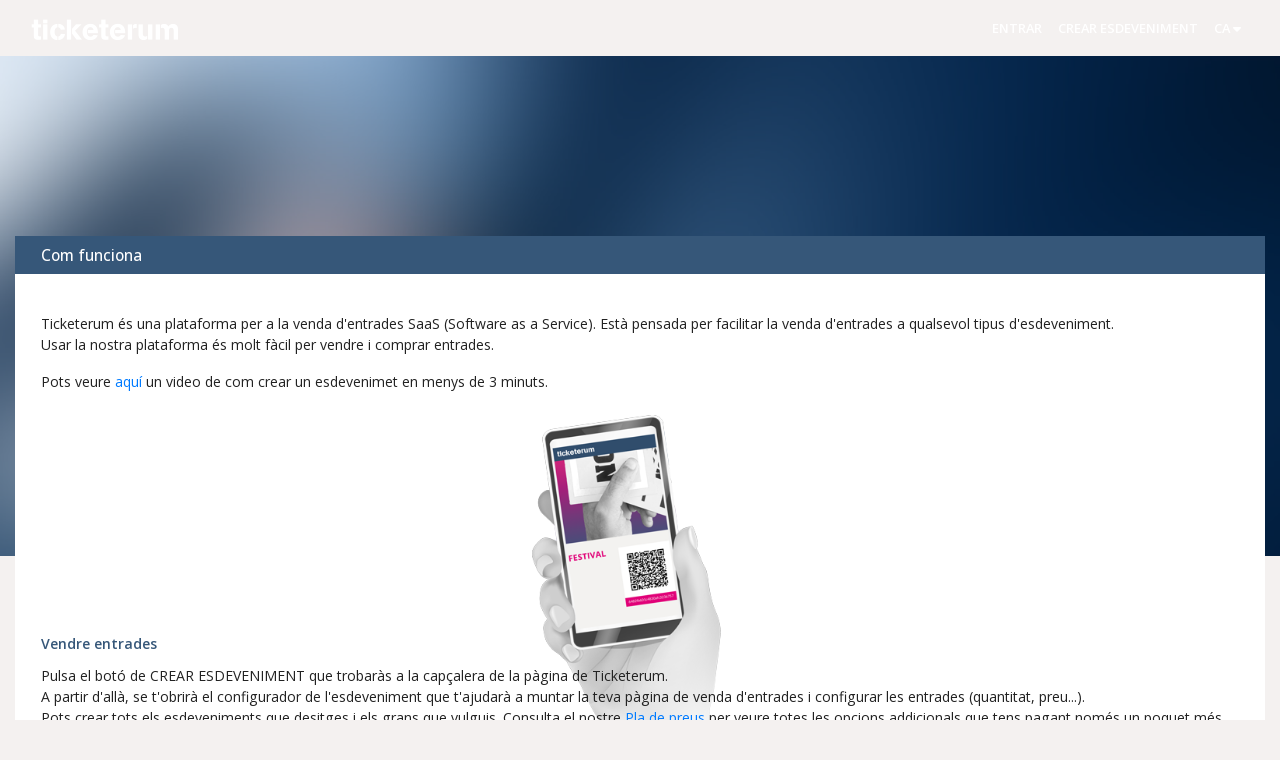

--- FILE ---
content_type: text/html; charset=utf-8
request_url: https://ticketerum.com/ca/how-it-works
body_size: 10148
content:






<!DOCTYPE html>
<html lang="ca" xmlns:fb="http://ogp.me/ns/fb#" xmlns:og="http://ogp.me/ns#">
<head>
    <!-- Google Tag Manager -->
    <script>(function(w,d,s,l,i){w[l]=w[l]||[];w[l].push({'gtm.start':
    new Date().getTime(),event:'gtm.js'});var f=d.getElementsByTagName(s)[0],
    j=d.createElement(s),dl=l!='dataLayer'?'&l='+l:'';j.async=true;j.src=
    'https://www.googletagmanager.com/gtm.js?id='+i+dl;f.parentNode.insertBefore(j,f);
    })(window,document,'script','dataLayer','GTM-PDHCLJH');</script>
    <!-- End Google Tag Manager -->
<meta charset="UTF-8" />
<meta http-equiv="content-type" content="text/html; charset=utf-8"/>
<meta name="viewport" content="width=device-width, minimum-scale=1.0, maximum-scale=1.0" />

<link rel="profile" href="http://gmpg.org/xfn/11">

<title>

    
        Ticketerum | Descobreix com funciona Ticketerum
    

</title>


    
        <meta name="description" content="Ticketerum és una de les plataformes més potents de venda d'entrades del món. Descobreix com funciona aquí, però el millor és que la provis gratis!">
    

<meta http-equiv="Content-Language" content="ca" />




<link rel="stylesheet" href="https://storage.googleapis.com/ticketerum.appspot.com/static/fontawesome/css/all.min.css?v=2"/>
<link rel="stylesheet" href="https://storage.googleapis.com/ticketerum.appspot.com/static/css/ticketerum/bootstrap.min.css"/>
<link rel="stylesheet" href="https://storage.googleapis.com/ticketerum.appspot.com/static/css/ticketerum/xtra.css?nocache=1768587014"/>
<link rel="stylesheet" href="https://storage.googleapis.com/ticketerum.appspot.com/static/css/ticketerum/seat_map.css"/>


    
 
 
 
    

<link rel="stylesheet" href="https://storage.googleapis.com/ticketerum.appspot.com/static/css/ticketerum/main.css?nocache=1768587014"/>
<link rel="stylesheet" href="https://storage.googleapis.com/ticketerum.appspot.com/static/css/ticketerum/footer_pages.css?nocache=1768587014"/> <!--new CSS for the footer linked pages-->

<link href="https://fonts.googleapis.com/css?family=Open+Sans:300,400,500,600,700&display=swap" rel="stylesheet">

<script>
    var lang = "ca";
</script>




    






<link rel="stylesheet" href="https://storage.googleapis.com/ticketerum.appspot.com/static/css/cookieconsent.css" media="print" onload="this.media='all'">
<script defer src="https://storage.googleapis.com/ticketerum.appspot.com/static/js/cookieconsent.js"></script>
<script>
    window.addEventListener('load', function(){

// obtain plugin
var cc = initCookieConsent();

// run plugin with your configuration
cc.run({
    current_lang: lang,
    autoclear_cookies: true,                   // default: false
    page_scripts: true,                        // default: false

    // mode: 'opt-in'                          // default: 'opt-in'; value: 'opt-in' or 'opt-out'
    // delay: 0,                               // default: 0
    // auto_language: '',                      // default: null; could also be 'browser' or 'document'
    // autorun: true,                          // default: true
    // force_consent: false,                   // default: false
    // hide_from_bots: false,                  // default: false
    // remove_cookie_tables: false             // default: false
    // cookie_name: 'cc_cookie',               // default: 'cc_cookie'
    // cookie_expiration: 182,                 // default: 182 (days)
    // cookie_necessary_only_expiration: 182   // default: disabled
    // cookie_domain: location.hostname,       // default: current domain
    // cookie_path: '/',                       // default: root
    // cookie_same_site: 'Lax',                // default: 'Lax'
    // use_rfc_cookie: false,                  // default: false
    // revision: 0,                            // default: 0

    onFirstAction: function(user_preferences, cookie){
        console.log('onFirstAction:');
        console.log('User accept type:', user_preferences.accept_type);
        console.log('User accepted these categories', user_preferences.accepted_categories)
        console.log('User reject these categories:', user_preferences.rejected_categories);
        console.log('cookie:', cookie);
    },

    onAccept: function (cookie) {
        // callback triggered on the first accept/reject action, and after each page load
        console.log('onAccept:');
        console.log('cookie:', cookie);
    },

    onChange: function (cookie, changed_categories) {
        console.log('onChange:');
        console.log('cookie:', cookie);
        console.log('changed_categories:', changed_categories);
    },

    languages: {
        'en': {
            consent_modal: {
                title: 'We use cookies!',
                description: 'Hi, this website uses essential cookies to ensure its proper operation and tracking cookies to understand how you interact with it. The latter will be set only after consent. <button type="button" data-cc="c-settings" class="cc-link">Let me choose</button>',
                primary_btn: {
                    text: 'Accept all',
                    role: 'accept_all'              // 'accept_selected' or 'accept_all'
                },
                secondary_btn: {
                    text: 'Reject all',
                    role: 'accept_necessary'        // 'settings' or 'accept_necessary'
                }
            },
            settings_modal: {
                title: 'Cookie preferences',
                save_settings_btn: 'Save settings',
                accept_all_btn: 'Accept all',
                reject_all_btn: 'Reject all',
                close_btn_label: 'Close',
                cookie_table_headers: [
                    {col1: 'Name'},
                    {col2: 'Domain'},
                    {col3: 'Expiration'},
                    {col4: 'Description'}
                ],
                blocks: [
                    {
                        title: 'Cookie usage 📢',
                        description: 'I use cookies to ensure the basic functionalities of the website and to enhance your online experience. You can choose for each category to opt-in/out whenever you want. For more details relative to cookies and other sensitive data, please read the full <a href="https://www.ticketerum.com/en/cookies" class="cc-link">privacy policy</a>.'
                    }, {
                        title: 'Strictly necessary cookies',
                        description: 'These cookies are essential for the proper functioning of my website. Without these cookies, the website would not work properly',
                        toggle: {
                            value: 'necessary',
                            enabled: true,
                            readonly: true          // cookie categories with readonly=true are all treated as "necessary cookies"
                        }
                    }, {
                        title: 'Performance and Analytics cookies',
                        description: 'These cookies allow the website to remember the choices you have made in the past',
                        toggle: {
                            value: 'analytics',     // your cookie category
                            enabled: false,
                            readonly: false
                        },
                        cookie_table: [             // list of all expected cookies
                            {
                                col1: '^_ga',       // match all cookies starting with "_ga"
                                col2: 'google.com',
                                col3: '2 years',
                                col4: 'description ...',
                                is_regex: true
                            },
                            {
                                col1: '_gid',
                                col2: 'google.com',
                                col3: '1 day',
                                col4: 'description ...',
                            }
                        ]
                    },  {
                        title: 'Organizer cookies',
                        description: 'These cookies collect information that is used either in aggregate form to help us understand how our Sites are being used or how effective are marketing campaigns are, or to help us customize our Sites for you.',
                        toggle: {
                            value: 'organizer',     // your cookie category
                            enabled: false,
                            readonly: false
                        }
                    }, {
                        title: 'More information',
                        description: 'For any queries in relation to our policy on cookies and your choices, please <a class="cc-link" href="https://www.ticketerum.com/en/support">contact us</a>.',
                    }
                ]
            }
        },
        'es': {
            consent_modal: {
                title: '¡Usamos cookies!',
                description: 'Hola, este sitio web utiliza cookies esenciales para garantizar su correcto funcionamiento y cookies de seguimiento para comprender cómo interactúas con él. Este último se fijará sólo después del consentimiento. <button type="button" data-cc="c-settings" class="cc-link">Déjame elegir</button>',
                primary_btn: {
                    text: 'Aceptar todo',
                    role: 'accept_all'              // 'accept_selected' or 'accept_all'
                },
                secondary_btn: {
                    text: 'Rechazar todo',
                    role: 'accept_necessary'        // 'settings' or 'accept_necessary'
                }
            },
            settings_modal: {
                title: 'Preferencias de cookies',
                save_settings_btn: 'Guardar configuración',
                accept_all_btn: 'Aceptar todo',
                reject_all_btn: 'Rechazar todo',
                close_btn_label: 'Cerrar',
                cookie_table_headers: [
                    {col1: 'Nombre'},
                    {col2: 'Dominio'},
                    {col3: 'Caducidad'}
                ],
                blocks: [
                    {
                        title: 'Uso de cookies 📢',
                        description: 'Uso cookies para garantizar las funcionalidades básicas del sitio web y mejorar su experiencia en línea. Puede elegir para cada categoría optar por participar o no participar cuando lo desee. Para obtener más detalles sobre las cookies y otros datos confidenciales, lea la <a href="https://www.ticketerum.com/es/cookies" class="cc-link">política de privacidad</a> completa.'
                    }, {
                        title: 'Cookies estrictamente necesarias',
                        description: 'Estas cookies son esenciales para el correcto funcionamiento de mi sitio web. Sin estas cookies, el sitio web no funcionaría correctamente',
                        toggle: {
                            value: 'necessary',
                            enabled: true,
                            readonly: true          // cookie categories with readonly=true are all treated as "necessary cookies"
                        }
                    }, {
                        title: 'Cookies de rendimiento y análisis',
                        description: 'Estas cookies permiten que el sitio web recuerde las elecciones que ha hecho en el pasado',
                        toggle: {
                            value: 'analytics',     // your cookie category
                            enabled: false,
                            readonly: false
                        },
                        cookie_table: [             // list of all expected cookies
                            {
                                col1: '^_ga',       // match all cookies starting with "_ga"
                                col2: 'google.com',
                                col3: '2 years',
                                is_regex: true
                            },
                            {
                                col1: '_gid',
                                col2: 'google.com',
                                col3: '1 day',
                            }
                        ]
                    },  {
                        title: 'Cookies del organizador',
                        description: 'Estas cookies recopilan información que se usa en forma agregada para ayudarnos a comprender cómo se usan nuestros Sitios o qué tan efectivas son las campañas de marketing, o para ayudarnos a personalizar nuestros Sitios para usted',
                        toggle: {
                            value: 'organizer',     // your cookie category
                            enabled: false,
                            readonly: false
                        }
                    }, {
                        title: 'Más información',
                        description: 'Para cualquier consulta en relación con nuestra política de cookies y sus opciones, <a class="cc-link" target="_blank" href="https://www.ticketerum.com/es/support">contáctenos</a >.',
                    }
                ]
            }
        },
        'ca': {
            consent_modal: {
                title: 'Utilitzem cookies!',
                description: 'Hola, aquest lloc web utilitza cookies essencials per garantir el seu correcte funcionament i cookies de seguiment per entendre com interactueu amb ell. Aquest últim només s\'establirà després del consentiment. <button type="button" data-cc="c-settings" class="cc-link">Deixa\'m triar</button>',
                primary_btn: {
                    text: 'Accepta-ho tot',
                    role: 'accept_all'              // 'accept_selected' or 'accept_all'
                },
                secondary_btn: {
                    text: 'Rebutja-ho tot',
                    role: 'accept_necessary'        // 'settings' or 'accept_necessary'
                }
            },
            settings_modal: {
                title: 'Preferències de galetes',
                save_settings_btn: 'Desa la configuració',
                accept_all_btn: 'Acceptar-ho tot',
                reject_all_btn: 'Rebutja-ho tot',
                close_btn_label: 'Tancar',
                cookie_table_headers: [
                    {col1: 'Name'},
                    {col2: 'Domain'},
                    {col3: 'Expiration'},
                ],
                blocks: [
                    {
                        title: 'Ús de cookies 📢',
                        description: 'Faig servir cookies per garantir les funcionalitats bàsiques del lloc web i per millorar la teva experiència en línia. Pots escollir per a cada categoria per activar/desactivar-te quan vulguis. Per obtenir més detalls sobre les galetes i altres dades sensibles, llegiu la <a href="https://www.ticketerum.com/ca/cookies" class="cc-link">política de privadesa</a> completa.'
                    }, {
                        title: 'Cookies estrictament necessàries',
                        description: 'Aquestes cookies són essencials per al bon funcionament del meu lloc web. Sense aquestes cookies, el lloc web no funcionaria correctament',
                        toggle: {
                            value: 'necessary',
                            enabled: true,
                            readonly: true          // cookie categories with readonly=true are all treated as "necessary cookies"
                        }
                    }, {
                        title: 'Cookies de rendiment i anàlisi',
                        description: 'Aquestes galetes permeten que el lloc web recordi les eleccions que heu fet en el passat',
                        toggle: {
                            value: 'analytics',     // your cookie category
                            enabled: false,
                            readonly: false
                        },
                        cookie_table: [             // list of all expected cookies
                            {
                                col1: '^_ga',       // match all cookies starting with "_ga"
                                col2: 'google.com',
                                col3: '2 years',
                                is_regex: true
                            },
                            {
                                col1: '_gid',
                                col2: 'google.com',
                                col3: '1 day',
                            }
                        ]
                    },  {
                        title: 'Cookies de l\'organitzador',
                        description: 'Aquestes galetes recullen informació que s\'utilitza en forma agregada per ajudar-nos a entendre com s\'utilitzen els nostres llocs o l\'eficàcia de les campanyes de màrqueting, o per ajudar-nos a personalitzar els nostres llocs per a vostè',
                        toggle: {
                            value: 'organizer',     // your cookie category
                            enabled: false,
                            readonly: false
                        }
                    }, {
                        title: 'Més informació',
                        description: 'Per a qualsevol consulta relacionada amb la nostra política de galetes i les vostres opcions, <a class="cc-link" target="_blank" href="https://www.ticketerum.com/ca/support">contacteu amb nosaltres</a >.',
                    }
                ]
            }
        },
        'eu': {
            consent_modal: {
                title: 'Cookieak erabiltzen ditugu!',
                description: 'Kaixo, webgune honek ezinbesteko cookie-ak erabiltzen ditu behar bezala funtzionatzen duela ziurtatzeko eta jarraipen-cookieak harekin nola elkarreragiten duzun ulertzeko. Azken hori baimena eman ondoren bakarrik ezarriko da. <button type="button" data-cc="c-settings" class="cc-link">Utzidazu aukeratzen</button>',
                primary_btn: {
                    text: 'Onartu guztiak',
                    role: 'accept_all'              // 'accept_selected' or 'accept_all'
                },
                secondary_btn: {
                    text: 'Dena baztertu',
                    role: 'accept_necessary'        // 'settings' or 'accept_necessary'
                }
            },
            settings_modal: {
                title: 'Cookieen hobespenak',
                save_settings_btn: 'Gorde ezarpenak',
                accept_all_btn: 'Onartu guztiak',
                reject_all_btn: 'Dena baztertu',
                close_btn_label: 'Itxi',
                cookie_table_headers: [
                    {col1: 'Name'},
                    {col2: 'Domain'},
                    {col3: 'Expiration'},
                ],
                blocks: [
                    {
                        title: 'Cookieen erabilera 📢',
                        description: 'Cookieak erabiltzen ditut webgunearen oinarrizko funtzionaltasunak ziurtatzeko eta zure online esperientzia hobetzeko. Kategoria bakoitzean aukera dezakezu nahi duzunean sartzea edo kentzea. Cookieei eta bestelako datu sentikorrei buruzko xehetasun gehiago lortzeko, irakurri <a href="https://www.ticketerum.com/eu/cookies" class="cc-link">pribatutasun-politika</a> osoa.'
                    }, {
                        title: 'Beharrezkoak diren cookieak',
                        description: 'Cookie hauek ezinbestekoak dira nire webguneak behar bezala funtzionatzeko. Cookie horiek gabe, webguneak ez luke behar bezala funtzionatuko.',
                        toggle: {
                            value: 'necessary',
                            enabled: true,
                            readonly: true          // cookie categories with readonly=true are all treated as "necessary cookies"
                        }
                    }, {
                        title: 'Errendimendu eta analisiko cookieak',
                        description: 'Cookie hauek webguneari iraganean egindako aukerak gogoratzeko aukera ematen diote.',
                        toggle: {
                            value: 'analytics',     // your cookie category
                            enabled: false,
                            readonly: false
                        },
                        cookie_table: [             // list of all expected cookies
                            {
                                col1: '^_ga',       // match all cookies starting with "_ga"
                                col2: 'google.com',
                                col3: '2 years',
                                is_regex: true
                            },
                            {
                                col1: '_gid',
                                col2: 'google.com',
                                col3: '1 day',
                            }
                        ]
                    },  {
                        title: 'Antolatzailea cookieak',
                        description: 'Cookie hauek modu agregatuan erabiltzen den informazioa biltzen dute gure guneak nola erabiltzen diren edo marketin-kanpainak zein eraginkorrak diren ulertzen laguntzeko edo gure guneak zuretzako pertsonalizatzen laguntzeko.',
                        toggle: {
                            value: 'organizer',     // your cookie category
                            enabled: false,
                            readonly: false
                        }
                    }, {
                        title: 'Informazio gehiago',
                        description: 'Gure cookie-politikari eta zure aukerei buruzko edozein zalantza argitzeko, <a class="cc-link" target="_blank" href="https://www.ticketerum.com/eu/support">jarri gurekin harremanetan</a >.',
                    }
                ]
            }
        }
    }
});
});
</script>



</head>


    <link rel="icon" type="image/x-icon" href="https://storage.googleapis.com/ticketerum.appspot.com/static/img/ticketerum/favicom-ticketereum-3.png">
    <meta name="theme-color" content="#e1007a">

<body>
    <!-- Google Tag Manager (noscript) -->
    <noscript><iframe src="https://www.googletagmanager.com/ns.html?id=GTM-PDHCLJH"
    height="0" width="0" style="display:none;visibility:hidden"></iframe></noscript>
    <!-- End Google Tag Manager (noscript) -->
    <div class="d-flex flex-column min-vh-100" >

        <div class="wrapper flex-grow-1">

        
        

        
            
                
                    





<!-- Navbar -->
<nav  class="navbar navbar-expand-md navbar-dark"  >
  <!-- Brand -->
  <div class="container" >
        
      <a class="navbar-brand" href="/ca/"> <img src="https://storage.googleapis.com/ticketerum.appspot.com/static/img/ticketerum/brand.png" alt="ticketerum"></a>
      

    <!-- Toggler/collapsibe Button -->
    <button class="navbar-toggler" type="button" data-toggle="collapse" data-target="#collapsibleNavbar">
      <span class="navbar-toggler-icon"></span>
    </button>

    <!-- Navbar links -->
    <div class="collapse navbar-collapse" id="collapsibleNavbar">
      <ul class="navbar-nav ml-auto">
          
        <li class="nav-item">
          <a class="nav-link" href="/login">Entrar</a>
        </li>
        <li class="nav-item">
          <a class="nav-link" href="/signup">Crear esdeveniment</a>
        </li>
        
        <li class="nav-item dropdown">
          <a class="nav-link dropdown-toggle" href="#" id="navbardrop" data-toggle="dropdown">
            ca <i class="fas fa-caret-down"></i>
          </a>
          <div class="dropdown-menu"  style="border-radius: 0px"  id="lang_nav1">
              <form action="/i18n/setlang/" method="post" class=" ">
                  <input type='hidden' name='csrfmiddlewaretoken' value='iBXm3wqwxXhyX4wv1NdtghAkXXtcf2JB' />
                  <input type="hidden" name="language" value="es">
                  <input type="submit" value="ES" />
              </form>
              <form action="/i18n/setlang/" method="post" class="  ">
                  <input type='hidden' name='csrfmiddlewaretoken' value='iBXm3wqwxXhyX4wv1NdtghAkXXtcf2JB' />
                  <input type="hidden" name="language" value="en">
                  <input type="submit" value="EN" />
              </form>
              <form action="/i18n/setlang/" method="post" class=" ">
                  <input type='hidden' name='csrfmiddlewaretoken' value='iBXm3wqwxXhyX4wv1NdtghAkXXtcf2JB' />
                  <input type="hidden" name="language" value="fr">
                  <input type="submit" value="FR" />
              </form>
              <form action="/i18n/setlang/" method="post" class=" ">
                  <input type='hidden' name='csrfmiddlewaretoken' value='iBXm3wqwxXhyX4wv1NdtghAkXXtcf2JB' />
                  <input type="hidden" name="language" value="de">
                  <input type="submit" value="DE" />
              </form>
              <form action="/i18n/setlang/" method="post" class=" ">
                  <input type='hidden' name='csrfmiddlewaretoken' value='iBXm3wqwxXhyX4wv1NdtghAkXXtcf2JB' />
                  <input type="hidden" name="language" value="pt">
                  <input type="submit" value="PT" />
              </form>
              <form action="/i18n/setlang/" method="post" class=" ">
                  <input type='hidden' name='csrfmiddlewaretoken' value='iBXm3wqwxXhyX4wv1NdtghAkXXtcf2JB' />
                  <input type="hidden" name="language" value="it">
                  <input type="submit" value="IT" />
              </form>
              <form action="/i18n/setlang/" method="post" class=" hide_lang">
                  <input type='hidden' name='csrfmiddlewaretoken' value='iBXm3wqwxXhyX4wv1NdtghAkXXtcf2JB' />
                  <input type="hidden" name="language" value="ca">
                  <input type="submit" value="CA" />
              </form>
              <form action="/i18n/setlang/" method="post" class=" ">
                  <input type='hidden' name='csrfmiddlewaretoken' value='iBXm3wqwxXhyX4wv1NdtghAkXXtcf2JB' />
                  <input type="hidden" name="language" value="nl">
                  <input type="submit" value="NL" />
              </form>
          </div>
        </li>
      </ul>
    </div>
  </div>
</nav>
<!-- End navbar -->

                
            
            
        

        
<!-- Start hero section -->
<div class="hero-banner"></div>
<!-- End hero section -->


        
        <main>
            <div class="container mb-5">
                
<div class="body-part bg-white border-r-0 p-0"> 
  <div class="title_f">Com funciona</div>
  <div class="f_container">
    <p lang="ca" class="pr_text">Ticketerum és una plataforma per a la venda d'entrades SaaS (Software as a Service). Està pensada per facilitar la venda d'entrades a qualsevol tipus d'esdeveniment.
<br>
Usar la nostra plataforma és molt fàcil per vendre i comprar entrades.</p>
      <p  class="pr_text">Pots veure <a href="https://youtu.be/GGNx-41Rnzg" target="new">aquí</a> un video de com crear un esdevenimet en menys de 3 minuts.</p>
      <img src="https://storage.googleapis.com/ticketerum.appspot.com/static/img/ticketerum/ma_ticket.png" class="central_image" alt="ticket">
    <p lang="ca" class="pr_title1">Vendre entrades</p>
    <p lang="ca" class="pr_text">Pulsa el botó de CREAR ESDEVENIMENT que trobaràs a la capçalera de la pàgina de Ticketerum.
<br>
A partir d'allà, se t'obrirà el configurador de l'esdeveniment que t'ajudarà a muntar la teva pàgina de venda d'entrades i configurar les entrades (quantitat, preu...).
<br>
Pots crear tots els esdeveniments que desitges i els grans que vulguis. Consulta el nostre <a href="/ca/pricing">Pla de preus</a> per veure totes les opcions addicionals que tens pagant només un poquet més (personalitzar la pàgina, augmentar la capacitat del teu esdeveniment, etc...).
<br>
Ticketerum cobra una comissió per la venda de les entrades de pagament, per gestionar el pagament. Per als esdeveniments gratuïts, Ticketerum no cobra res.</p>
      
      <table cellpadding="0" cellspacing="0" border="0" class="entrades_taula">
          <tr>
              <td width="33.3%"><img src="https://storage.googleapis.com/ticketerum.appspot.com/static/img/ticketerum/creditcard.svg" class="over_icon" alt="retrieve"></td>
              <td width="33.3%"><img src="https://storage.googleapis.com/ticketerum.appspot.com/static/img/ticketerum/retrieve.svg" class="over_icon" alt="retrieve"></td>
              <td width="33.3%"><img src="https://storage.googleapis.com/ticketerum.appspot.com/static/img/ticketerum/cancelation.svg" class="over_icon" alt="retrieve"></td>
          </tr>
        </table>
      
      
    <p lang="ca" class="pr_title1">Comprar, recuperar o cancel·lar entrades</p>
    <p lang="ca" class="pr_text">Busca el teu esdeveniment des del cercador de Ticketerum o bé, si coneixes la direcció de la pàgina de venda d'entrades del teu esdeveniment, hi accedeix directament i podràs adquirir les teves entrades.
<br>
Pots recuperar o sol·licitar la devolució de les teves entrades des de les opcions corresponents que trobaràs al correu electrònic de confirmació de la compra de la teva entrada o bé escrivint-nos.
<br>
Llegeix bé la política de devolució de les entrades de cada esdeveniment, ja que cada organitzador indica la seva.</p>
      
      <img src="https://storage.googleapis.com/ticketerum.appspot.com/static/img/ticketerum/qr_scan.jpg" class="central_menor" alt="QR-scan">
    <p lang="ca" class="pr_title1">Verificació d'entrades</p>
    <p lang="ca" class="pr_text">Ticketerum consta amb diferents mecanismes de seguretat per evitar un mal ús de les entrades.
<br>
Les entrades de Ticketerum, tret que l'organitzador desitgi el contrari, són nominatives per seguretat, amb la qual cosa apareix el nom del titular a l'entrada i, opcionalment, l'organitzador podria sol·licitar la identificació del titular de l'entrada a la porta de l'esdeveniment.
<br>
D'altra banda, els organitzadors poden utilitzar l'app gratuïta de Ticketerum que els permet escanejar el codi QR de l'entrada en l'accés a l'esdeveniment, verificant així que aquesta és vàlida i no s'ha duplicat ni ha estat usada per ningú més.</p>
      
      <img src="https://storage.googleapis.com/ticketerum.appspot.com/static/img/ticketerum/customize.svg" class="central_menor" alt="100%">
    <p lang="ca" class="pr_title1">Personalitzable 100%, ¡tot és possible!</p>
    <p lang="ca" class="pr_text">Ticketerum permet una personalització total de la plataforma. Si desitges tenir el teu tiquet amb la teva marca, a Tickterum t'ho posem fàcil, ja que la nostra tecnologia permet la customització de tot el que vulguis, tant a nivell de front-end com de back-end i integracions amb plataformes externes.</p><br>
    <p lang="ca" class="pr_text">Consulta els <a href="/ca/pricing">Plans de preus</a> i/o bé ens <a href="/ca/support">escrius</a></p>
  </div>
    
    
    
   </div>

            </div>
        </main>
        

    </div>
        <!-- FOOTER -->
        <div style="flex-shrink: 0;"><br>
        
            
                





<!-- Start footer section -->
<footer class="tktfooter bg-light">
  <div class="container py-4">
    <div class="row">
      <div class="col-6 col-sm-4 col-lg-3 mt-3 innerf">
        <h5 class="text-pink text-semibold">TICKETERUM</h5>
        <ul class="list p-0 m-0">
          <li>
            <a class="text-secondary" href="/ca/about-us" class="text-body-small">Qui som</a>
          </li>
          <li>
            <a href="/ca/how-it-works" class="text-secondary">Com funciona</a>
          </li>
          <li>
            <a href="/ca/features" class="text-secondary">Característiques</a>
          </li>
          <li>
            <a href="/ca/advantages" class="text-secondary">Avantatges</a>
          </li>
          <li>
            <a href="/ca/booking_sys" class="text-secondary">Sistema de reserves & Cita prèvia</a>
          </li>
          <li>
            <a href="/ca/pricing" class="text-secondary">Preu</a>
          </li>
        </ul>
      </div>

      <div class="col-6 col-sm-4 col-lg-3 mt-3 innerf">
        <h5 class="text-pink text-semibold">ELS MEUS TICKETS</h5>
        <ul class="list p-0 m-0">
            <li>
              <a href="/ca/resend-tickets" class="text-secondary">Reenviar-me les entrades</a>
            </li>
            <li>
              <a href="/ca/cancel-tickets" class="text-secondary">Cancel.lar entrades</a>
            </li>
          <li>
            <a href="/ca/support" class="text-secondary">Suport</a>
          </li>
        </ul>
      </div>

      <div class="col-6 col-sm-4 col-lg-3 mt-3 innerf">
        <h5 class="text-pink text-semibold">ORGANITZADORS</h5>
        <ul class="list p-0 m-0">
            <li>
              <a href="/ca/customization" class="text-secondary">Personalització</a>
            </li>
            <li>
              <a href="/ca/integration" class="text-secondary">Integració web</a>
            </li>
            <li>
              <a href="/ca/api" class="text-secondary">API</a>
            </li>
            <li>
              <a href="/ca/qr-access-control" class="text-secondary">Control d'accessos</a>
            </li>
            <li>
              <a href="/ca/congresses" class="text-secondary">Ticketerum per a congressos</a>
            </li>
          <li>
            <a href="/cashless_info" class="text-secondary">Sistema Cashless</a>
          </li>
          <li>
            <a href="/pda" class="text-secondary">Lloguer de PDA</a>
          </li>
        </ul>
      </div>

      <div class="col-6 col-sm-4 col-lg-3 mt-3 innerf">
        <h5 class="text-pink text-semibold">SEGUEIX-NOS</h5>
        <ul class="list p-0 m-0">
          <li>
            <a href="https://twitter.com/ticketerum" target="_blank" class="text-secondary"><i class="fa-brands fa-x-twitter"></i></a>
          </li>
        </ul>
        <h5 class="text-pink text-semibold mt-3">APP</h5>
        <ul class="list p-0 m-0">
            <li>
              <a target="_blank" href="https://play.google.com/store/apps/details?id=com.keblarsolutions.ticketerum.ticketerum" ><img style="width: 90px" src="https://storage.googleapis.com/ticketerum.appspot.com/static/img/google-play.svg"  alt="android"></a>
            </li>
          <li  class="mt-1">
            <a target="_blank" href="https://apps.apple.com/us/app/ticketerum/id1621290475" ><img style=" width: 90px" src="https://storage.googleapis.com/ticketerum.appspot.com/static/img/apple_store.svg" alt="ios"></a>
          </li>
        </ul>
          
        <h5 class="text-pink text-semibold mt-3">ALTRES MARQUES</h5>
          <ul class="list p-0 m-0">
            <li>
              <a target="_blank" href="https://www.spacesforevents.com/"><img style="width: 60px" src="https://storage.googleapis.com/ticketerum.appspot.com/static/img/new_home/logo_spaces_blanc.svg"  alt="Spaces for Events"></a>
            </li>
        </ul>
      </div>


    </div>
  </div>
</footer>
<div class="footer-bottom bg-white py-4 tktfooter">
  <div class="container">
    <div class="row">
      <div class="col-md-3 p-0 pl-3 ">
        <div class="footer-brand d-flex flex-row justify-content-center justify-content-md-start align-items-center">
          <div class="lowlogo"><p class="mr-1 text-secondary m-0"><img src="https://storage.googleapis.com/ticketerum.appspot.com/static/img/ticketerum/brand_pink.png" alt="ticketerum">
               | </p></div><p class="text-secondary m-0 text-nowrap">&copy; Ticketerum 2026</p>
        </div>
      </div>

      <div class="col-md-9 mt-3 mt-md-0 p-0 pr-3">
          <p class="text-center text-md-right text-secondary m-0">
              <a href="/ca/terms-conditions" class="text-secondary">Condicions d'ús</a> I
              <a href="/ca/privacy" class="text-secondary">Política de privadesa</a> I
              <a href="/ca/cookies" class="text-secondary">Política de cookies</a> I
              <!--<a href="/ca/covid-policy" class="text-secondary text-nowrap">Política COVID</a> I-->
              <a href="/ca/contact" class="text-secondary">Contacte</a>
          </p>
      </div>
    </div>
      <div class="row my-1 p-0 ">
          <div class="col-md-4 d-flex justify-content-md-start  justify-content-center  p-0  px-3 ">
              

              
              <!--select lang-->
              <div class="foot_lang dropdown">
          <a class="nav-link dropdown-toggle" href="#" id="navbardrop" data-toggle="dropdown">
            ca <i class="fas fa-caret-down"></i>
          </a>
          <div class="dropdown-menu"  style="border-radius: 0px"  id="lang_nav1">
              <form action="/i18n/setlang/" method="post" class="">
                  <input type='hidden' name='csrfmiddlewaretoken' value='iBXm3wqwxXhyX4wv1NdtghAkXXtcf2JB' />
                  <input type="hidden" name="language" value="es">
                  <input type="submit" value="ES" />
              </form>
              <form action="/i18n/setlang/" method="post" class="  ">
                  <input type='hidden' name='csrfmiddlewaretoken' value='iBXm3wqwxXhyX4wv1NdtghAkXXtcf2JB' />
                  <input type="hidden" name="language" value="en">
                  <input type="submit" value="EN" />
              </form>
              <form action="/i18n/setlang/" method="post" class=" ">
                  <input type='hidden' name='csrfmiddlewaretoken' value='iBXm3wqwxXhyX4wv1NdtghAkXXtcf2JB' />
                  <input type="hidden" name="language" value="fr">
                  <input type="submit" value="FR" />
              </form>
              <form action="/i18n/setlang/" method="post" class=" ">
                  <input type='hidden' name='csrfmiddlewaretoken' value='iBXm3wqwxXhyX4wv1NdtghAkXXtcf2JB' />
                  <input type="hidden" name="language" value="de">
                  <input type="submit" value="DE" />
              </form>
              <form action="/i18n/setlang/" method="post" class=" ">
                  <input type='hidden' name='csrfmiddlewaretoken' value='iBXm3wqwxXhyX4wv1NdtghAkXXtcf2JB' />
                  <input type="hidden" name="language" value="pt">
                  <input type="submit" value="PT" />
              </form>
              <form action="/i18n/setlang/" method="post" class=" ">
                  <input type='hidden' name='csrfmiddlewaretoken' value='iBXm3wqwxXhyX4wv1NdtghAkXXtcf2JB' />
                  <input type="hidden" name="language" value="it">
                  <input type="submit" value="IT" />
              </form>
              <form action="/i18n/setlang/" method="post" class=" hide_lang">
                  <input type='hidden' name='csrfmiddlewaretoken' value='iBXm3wqwxXhyX4wv1NdtghAkXXtcf2JB' />
                  <input type="hidden" name="language" value="ca">
                  <input type="submit" value="CA" />
              </form>
              <form action="/i18n/setlang/" method="post" class=" ">
                  <input type='hidden' name='csrfmiddlewaretoken' value='iBXm3wqwxXhyX4wv1NdtghAkXXtcf2JB' />
                  <input type="hidden" name="language" value="nl">
                  <input type="submit" value="NL" />
              </form>
          </div>
        </div>
              <!--endselect lang-->
             
              
        </div>
          <div class="col-md-8 d-flex justify-content-md-end  justify-content-center  p-0  pr-3 ">
              <!--<div><img style=" height: 19px" src="https://storage.googleapis.com/ticketerum.appspot.com/static/img/ticketerum/covid_prevention.svg" alt="covid prevention"></div>-->
             <div> <img style=" height: 19px; margin-left: 12px" src="https://storage.googleapis.com/ticketerum.appspot.com/static/img/ticketerum/secure_connection.svg" alt="secure connection"></div>
              <div><img style=" height: 19px; margin-left: 12px" src="https://storage.googleapis.com/ticketerum.appspot.com/static/img/ticketerum/rgdp.svg" alt="rgdp"></div>
              </div>
        </div>
  </div>
</div>

            
        
            </div>
        <!-- end FOOTER -->  
 </div>

    <script src="https://storage.googleapis.com/ticketerum.appspot.com/static/js/ticketerum/vendor/modernizr-3.7.1.min.js"></script>
    <script src="https://cdnjs.cloudflare.com/ajax/libs/popper.js/1.12.9/umd/popper.min.js" integrity="sha384-ApNbgh9B+Y1QKtv3Rn7W3mgPxhU9K/ScQsAP7hUibX39j7fakFPskvXusvfa0b4Q" crossorigin="anonymous"></script>
    <script src="https://storage.googleapis.com/ticketerum.appspot.com/static/js/ticketerum/vendor/jquery-3.3.1.min.js"></script>
    <script src="https://storage.googleapis.com/ticketerum.appspot.com/static/js/ticketerum/vendor/bootstrap.min.js"></script>
    <script src="https://storage.googleapis.com/ticketerum.appspot.com/static/js/ticketerum/plugins.js"></script>
    <script src="https://storage.googleapis.com/ticketerum.appspot.com/static/js/ticketerum/main.js"></script>

    

    
</body>
</html>


--- FILE ---
content_type: text/css
request_url: https://storage.googleapis.com/ticketerum.appspot.com/static/css/ticketerum/bootstrap.min.css
body_size: 187039
content:
/*!
 * Bootstrap v4.3.1 (https://getbootstrap.com/)
 * Copyright 2011-2019 The Bootstrap Authors
 * Copyright 2011-2019 Twitter, Inc.
 * Licensed under MIT (https://github.com/twbs/bootstrap/blob/master/LICENSE)
 */ :root {
  --blue: #007bff;
  --indigo: #6610f2;
  --purple: #6f42c1;
  --pink: #e83e8c;
  --red: #dc3545;
  --orange: #fd7e14;
  --yellow: #ffc107;
  --green: #28a745;
  --teal: #20c997;
  --cyan: #17a2b8;
  --white: #fff;
  --gray: #6c757d;
  --gray-dark: #343a40;
  --primary: #007bff;
  --secondary: #6c757d;
  --success: #28a745;
  --info: #17a2b8;
  --warning: #ffc107;
  --danger: #dc3545;
  --light: #f8f9fa;
  --dark: #343a40;
  --breakpoint-xs: 0;
  --breakpoint-sm: 576px;
  --breakpoint-md: 768px;
  --breakpoint-lg: 992px;
  --breakpoint-xl: 1200px;
  --font-family-sans-serif: -apple-system, BlinkMacSystemFont, "Segoe UI", Roboto, "Helvetica Neue", Arial, "Noto Sans", sans-serif, "Apple Color Emoji", "Segoe UI Emoji", "Segoe UI Symbol", "Noto Color Emoji";
  --font-family-monospace: SFMono-Regular, Menlo, Monaco, Consolas, "Liberation Mono", "Courier New", monospace
}
*, ::after, ::before {
  box-sizing: border-box
}
html {
  font-family: sans-serif;
  line-height: 1.15;
  -webkit-text-size-adjust: 100%;
  -webkit-tap-highlight-color: transparent
}
article, aside, figcaption, figure, footer, header, hgroup, main, nav, section {
  display: block
}
body {
  margin: 0;
  font-family: -apple-system, BlinkMacSystemFont, "Segoe UI", Roboto, "Helvetica Neue", Arial, "Noto Sans", sans-serif, "Apple Color Emoji", "Segoe UI Emoji", "Segoe UI Symbol", "Noto Color Emoji";
  font-size: 1rem;
  font-weight: 400;
  line-height: 1.5;
  color: #212529;
  text-align: left;
  background-color: #fff
}
[tabindex="-1"]:focus {
  outline: 0 !important
}
hr {
  box-sizing: content-box;
  height: 0;
  overflow: visible
}
h1, h2, h3, h4, h5, h6 {
  margin-top: 0;
  margin-bottom: .5rem
}
p {
  margin-top: 0;
  margin-bottom: 1rem
}
abbr[data-original-title], abbr[title] {
  text-decoration: underline;
  -webkit-text-decoration: underline dotted;
  text-decoration: underline dotted;
  cursor: help;
  border-bottom: 0;
  -webkit-text-decoration-skip-ink: none;
  text-decoration-skip-ink: none
}
address {
  margin-bottom: 1rem;
  font-style: normal;
  line-height: inherit
}
dl, ol, ul {
  margin-top: 0;
  margin-bottom: 1rem
}
ol ol, ol ul, ul ol, ul ul {
  margin-bottom: 0
}
dt {
  font-weight: 700
}
dd {
  margin-bottom: .5rem;
  margin-left: 0
}
blockquote {
  margin: 0 0 1rem
}
b, strong {
  font-weight: bolder
}
small {
  font-size: 80%
}
sub, sup {
  position: relative;
  font-size: 75%;
  line-height: 0;
  vertical-align: baseline
}
sub {
  bottom: -.25em
}
sup {
  top: -.5em
}
a {
  color: #007bff;
  text-decoration: none;
  background-color: transparent
}
a:hover {
  color: #0056b3;
  text-decoration: underline
}
a:not([href]):not([tabindex]) {
  color: inherit;
  text-decoration: none
}
a:not([href]):not([tabindex]):focus, a:not([href]):not([tabindex]):hover {
  color: inherit;
  text-decoration: none
}
a:not([href]):not([tabindex]):focus {
  outline: 0
}
code, kbd, pre, samp {
  font-family: SFMono-Regular, Menlo, Monaco, Consolas, "Liberation Mono", "Courier New", monospace;
  font-size: 1em
}
pre {
  margin-top: 0;
  margin-bottom: 1rem;
  overflow: auto
}
figure {
  margin: 0 0 1rem
}
img {
  vertical-align: middle;
  border-style: none
}
svg {
  overflow: hidden;
  vertical-align: middle
}
table {
  border-collapse: collapse
}
caption {
  padding-top: .75rem;
  padding-bottom: .75rem;
  color: #6c757d;
  text-align: left;
  caption-side: bottom
}
th {
  text-align: inherit
}
label {
  display: inline-block;
  margin-bottom: .5rem
}
button {
  border-radius: 0
}
button:focus {
  outline: 1px dotted;
  outline: 5px auto -webkit-focus-ring-color
}
button, input, optgroup, select, textarea {
  margin: 0;
  font-family: inherit;
  font-size: inherit;
  line-height: inherit
}
button, input {
  overflow: visible
}
button, select {
  text-transform: none
}
select {
  word-wrap: normal
}
[type=button], [type=reset], [type=submit], button {
  -webkit-appearance: button
}
[type=button]:not(:disabled), [type=reset]:not(:disabled), [type=submit]:not(:disabled), button:not(:disabled) {
  cursor: pointer
}
[type=button]::-moz-focus-inner, [type=reset]::-moz-focus-inner, [type=submit]::-moz-focus-inner, button::-moz-focus-inner {
  padding: 0;
  border-style: none
}
input[type=checkbox], input[type=radio] {
  box-sizing: border-box;
  padding: 0
}
input[type=date], input[type=datetime-local], input[type=month], input[type=time] {
  -webkit-appearance: listbox
}
textarea {
  overflow: auto;
  resize: vertical
}
fieldset {
  min-width: 0;
  padding: 0;
  margin: 0;
  border: 0
}
legend {
  display: block;
  width: 100%;
  max-width: 100%;
  padding: 0;
  margin-bottom: .5rem;
  font-size: 1.5rem;
  line-height: inherit;
  color: inherit;
  white-space: normal
}
progress {
  vertical-align: baseline
}
[type=number]::-webkit-inner-spin-button, [type=number]::-webkit-outer-spin-button {
  height: auto
}
[type=search] {
  outline-offset: -2px;
  -webkit-appearance: none
}
[type=search]::-webkit-search-decoration {
  -webkit-appearance: none
}
::-webkit-file-upload-button {
  font: inherit;
  -webkit-appearance: button
}
output {
  display: inline-block
}
summary {
  display: list-item;
  cursor: pointer
}
template {
  display: none
}
[hidden] {
  display: none !important
}
.h1, .h2, .h3, .h4, .h5, .h6, h1, h2, h3, h4, h5, h6 {
  margin-bottom: .5rem;
  font-weight: 500;
  line-height: 1.2
}
.h1, h1 {
  font-size: 2.5rem
}
.h2, h2 {
  font-size: 2rem
}
.h3, h3 {
  font-size: 1.75rem
}
.h4, h4 {
  font-size: 1.5rem
}
.h5, h5 {
  font-size: 1.25rem
}
.h6, h6 {
  font-size: 1rem
}
.lead {
  font-size: 1.25rem;
  font-weight: 300
}
.display-1 {
  font-size: 6rem;
  font-weight: 300;
  line-height: 1.2
}
.display-2 {
  font-size: 5.5rem;
  font-weight: 300;
  line-height: 1.2
}
.display-3 {
  font-size: 4.5rem;
  font-weight: 300;
  line-height: 1.2
}
.display-4 {
  font-size: 3.5rem;
  font-weight: 300;
  line-height: 1.2
}
hr {
  margin-top: 1rem;
  margin-bottom: 1rem;
  border: 0;
  border-top: 1px solid rgba(0, 0, 0, .1)
}
.small, small {
  font-size: 80%;
  font-weight: 400
}
.mark, mark {
  padding: .2em;
  background-color: #fcf8e3
}
.list-unstyled {
  padding-left: 0;
  list-style: none
}
.list-inline {
  padding-left: 0;
  list-style: none
}
.list-inline-item {
  display: inline-block
}
.list-inline-item:not(:last-child) {
  margin-right: .5rem
}
.initialism {
  font-size: 90%;
  text-transform: uppercase
}
.blockquote {
  margin-bottom: 1rem;
  font-size: 1.25rem
}
.blockquote-footer {
  display: block;
  font-size: 80%;
  color: #6c757d
}
.blockquote-footer::before {
  content: "\2014\00A0"
}
.img-fluid {
  max-width: 100%;
  height: auto
}
.img-thumbnail {
  padding: .25rem;
  background-color: #fff;
  border: 1px solid #dee2e6;
  border-radius: .25rem;
  max-width: 100%;
  height: auto
}
.figure {
  display: inline-block
}
.figure-img {
  margin-bottom: .5rem;
  line-height: 1
}
.figure-caption {
  font-size: 90%;
  color: #6c757d
}
code {
  font-size: 87.5%;
  color: #e83e8c;
  word-break: break-word
}
a > code {
  color: inherit
}
kbd {
  padding: .2rem .4rem;
  font-size: 87.5%;
  color: #fff;
  background-color: #212529;
  border-radius: .2rem
}
kbd kbd {
  padding: 0;
  font-size: 100%;
  font-weight: 700
}
pre {
  display: block;
  font-size: 87.5%;
  color: #212529
}
pre code {
  font-size: inherit;
  color: inherit;
  word-break: normal
}
.pre-scrollable {
  max-height: 340px;
  overflow-y: scroll
}
.container {
  width: 100%;
  padding-right: 15px;
  padding-left: 15px;
  margin-right: auto;
  margin-left: auto
}
@media (min-width:576px) {
  .container {
    max-width: 540px
  }
}
@media (min-width:768px) {
  .container {
    max-width: 720px
  }
}
@media (min-width:992px) {
  .container {
    max-width: 960px
  }
}
@media (min-width:1200px) {
  .container {
    max-width: 1140px
  }
}
.container-fluid {
  width: 100%;
  padding-right: 15px;
  padding-left: 15px;
  margin-right: auto;
  margin-left: auto
}
.row {
  display: -ms-flexbox;
  display: flex;
  -ms-flex-wrap: wrap;
  flex-wrap: wrap;
  margin-right: -15px;
  margin-left: -15px
}
.no-gutters {
  margin-right: 0;
  margin-left: 0
}
.no-gutters > .col, .no-gutters > [class*=col-] {
  padding-right: 0;
  padding-left: 0
}
.col, .col-1, .col-10, .col-11, .col-12, .col-2, .col-3, .col-4, .col-5, .col-6, .col-7, .col-8, .col-9, .col-auto, .col-lg, .col-lg-1, .col-lg-10, .col-lg-11, .col-lg-12, .col-lg-2, .col-lg-3, .col-lg-4, .col-lg-5, .col-lg-6, .col-lg-7, .col-lg-8, .col-lg-9, .col-lg-auto, .col-md, .col-md-1, .col-md-10, .col-md-11, .col-md-12, .col-md-2, .col-md-3, .col-md-4, .col-md-5, .col-md-6, .col-md-7, .col-md-8, .col-md-9, .col-md-auto, .col-sm, .col-sm-1, .col-sm-10, .col-sm-11, .col-sm-12, .col-sm-2, .col-sm-3, .col-sm-4, .col-sm-5, .col-sm-6, .col-sm-7, .col-sm-8, .col-sm-9, .col-sm-auto, .col-xl, .col-xl-1, .col-xl-10, .col-xl-11, .col-xl-12, .col-xl-2, .col-xl-3, .col-xl-4, .col-xl-5, .col-xl-6, .col-xl-7, .col-xl-8, .col-xl-9, .col-xl-auto {
  position: relative;
  width: 100%;
  padding-right: 15px;
  padding-left: 15px
}
.col {
  -ms-flex-preferred-size: 0;
  flex-basis: 0;
  -ms-flex-positive: 1;
  flex-grow: 1;
  max-width: 100%
}
.col-auto {
  -ms-flex: 0 0 auto;
  flex: 0 0 auto;
  width: auto;
  max-width: 100%
}
.col-1 {
  -ms-flex: 0 0 8.333333%;
  flex: 0 0 8.333333%;
  max-width: 8.333333%
}
.col-2 {
  -ms-flex: 0 0 16.666667%;
  flex: 0 0 16.666667%;
  max-width: 16.666667%
}
.col-3 {
  -ms-flex: 0 0 25%;
  flex: 0 0 25%;
  max-width: 25%
}
.col-4 {
  -ms-flex: 0 0 33.333333%;
  flex: 0 0 33.333333%;
  max-width: 33.333333%
}
.col-5 {
  -ms-flex: 0 0 41.666667%;
  flex: 0 0 41.666667%;
  max-width: 41.666667%
}
.col-6 {
  -ms-flex: 0 0 50%;
  flex: 0 0 50%;
  max-width: 50%
}
.col-7 {
  -ms-flex: 0 0 58.333333%;
  flex: 0 0 58.333333%;
  max-width: 58.333333%
}
.col-8 {
  -ms-flex: 0 0 66.666667%;
  flex: 0 0 66.666667%;
  max-width: 66.666667%
}
.col-9 {
  -ms-flex: 0 0 75%;
  flex: 0 0 75%;
  max-width: 75%
}
.col-10 {
  -ms-flex: 0 0 83.333333%;
  flex: 0 0 83.333333%;
  max-width: 83.333333%
}
.col-11 {
  -ms-flex: 0 0 91.666667%;
  flex: 0 0 91.666667%;
  max-width: 91.666667%
}
.col-12 {
  -ms-flex: 0 0 100%;
  flex: 0 0 100%;
  max-width: 100%
}
.order-first {
  -ms-flex-order: -1;
  order: -1
}
.order-last {
  -ms-flex-order: 13;
  order: 13
}
.order-0 {
  -ms-flex-order: 0;
  order: 0
}
.order-1 {
  -ms-flex-order: 1;
  order: 1
}
.order-2 {
  -ms-flex-order: 2;
  order: 2
}
.order-3 {
  -ms-flex-order: 3;
  order: 3
}
.order-4 {
  -ms-flex-order: 4;
  order: 4
}
.order-5 {
  -ms-flex-order: 5;
  order: 5
}
.order-6 {
  -ms-flex-order: 6;
  order: 6
}
.order-7 {
  -ms-flex-order: 7;
  order: 7
}
.order-8 {
  -ms-flex-order: 8;
  order: 8
}
.order-9 {
  -ms-flex-order: 9;
  order: 9
}
.order-10 {
  -ms-flex-order: 10;
  order: 10
}
.order-11 {
  -ms-flex-order: 11;
  order: 11
}
.order-12 {
  -ms-flex-order: 12;
  order: 12
}
.offset-1 {
  margin-left: 8.333333%
}
.offset-2 {
  margin-left: 16.666667%
}
.offset-3 {
  margin-left: 25%
}
.offset-4 {
  margin-left: 33.333333%
}
.offset-5 {
  margin-left: 41.666667%
}
.offset-6 {
  margin-left: 50%
}
.offset-7 {
  margin-left: 58.333333%
}
.offset-8 {
  margin-left: 66.666667%
}
.offset-9 {
  margin-left: 75%
}
.offset-10 {
  margin-left: 83.333333%
}
.offset-11 {
  margin-left: 91.666667%
}
@media (min-width:576px) {
  .col-sm {
    -ms-flex-preferred-size: 0;
    flex-basis: 0;
    -ms-flex-positive: 1;
    flex-grow: 1;
    max-width: 100%
  }
  .col-sm-auto {
    -ms-flex: 0 0 auto;
    flex: 0 0 auto;
    width: auto;
    max-width: 100%
  }
  .col-sm-1 {
    -ms-flex: 0 0 8.333333%;
    flex: 0 0 8.333333%;
    max-width: 8.333333%
  }
  .col-sm-2 {
    -ms-flex: 0 0 16.666667%;
    flex: 0 0 16.666667%;
    max-width: 16.666667%
  }
  .col-sm-3 {
    -ms-flex: 0 0 25%;
    flex: 0 0 25%;
    max-width: 25%
  }
  .col-sm-4 {
    -ms-flex: 0 0 33.333333%;
    flex: 0 0 33.333333%;
    max-width: 33.333333%
  }
  .col-sm-5 {
    -ms-flex: 0 0 41.666667%;
    flex: 0 0 41.666667%;
    max-width: 41.666667%
  }
  .col-sm-6 {
    -ms-flex: 0 0 50%;
    flex: 0 0 50%;
    max-width: 50%
  }
  .col-sm-7 {
    -ms-flex: 0 0 58.333333%;
    flex: 0 0 58.333333%;
    max-width: 58.333333%
  }
  .col-sm-8 {
    -ms-flex: 0 0 66.666667%;
    flex: 0 0 66.666667%;
    max-width: 66.666667%
  }
  .col-sm-9 {
    -ms-flex: 0 0 75%;
    flex: 0 0 75%;
    max-width: 75%
  }
  .col-sm-10 {
    -ms-flex: 0 0 83.333333%;
    flex: 0 0 83.333333%;
    max-width: 83.333333%
  }
  .col-sm-11 {
    -ms-flex: 0 0 91.666667%;
    flex: 0 0 91.666667%;
    max-width: 91.666667%
  }
  .col-sm-12 {
    -ms-flex: 0 0 100%;
    flex: 0 0 100%;
    max-width: 100%
  }
  .order-sm-first {
    -ms-flex-order: -1;
    order: -1
  }
  .order-sm-last {
    -ms-flex-order: 13;
    order: 13
  }
  .order-sm-0 {
    -ms-flex-order: 0;
    order: 0
  }
  .order-sm-1 {
    -ms-flex-order: 1;
    order: 1
  }
  .order-sm-2 {
    -ms-flex-order: 2;
    order: 2
  }
  .order-sm-3 {
    -ms-flex-order: 3;
    order: 3
  }
  .order-sm-4 {
    -ms-flex-order: 4;
    order: 4
  }
  .order-sm-5 {
    -ms-flex-order: 5;
    order: 5
  }
  .order-sm-6 {
    -ms-flex-order: 6;
    order: 6
  }
  .order-sm-7 {
    -ms-flex-order: 7;
    order: 7
  }
  .order-sm-8 {
    -ms-flex-order: 8;
    order: 8
  }
  .order-sm-9 {
    -ms-flex-order: 9;
    order: 9
  }
  .order-sm-10 {
    -ms-flex-order: 10;
    order: 10
  }
  .order-sm-11 {
    -ms-flex-order: 11;
    order: 11
  }
  .order-sm-12 {
    -ms-flex-order: 12;
    order: 12
  }
  .offset-sm-0 {
    margin-left: 0
  }
  .offset-sm-1 {
    margin-left: 8.333333%
  }
  .offset-sm-2 {
    margin-left: 16.666667%
  }
  .offset-sm-3 {
    margin-left: 25%
  }
  .offset-sm-4 {
    margin-left: 33.333333%
  }
  .offset-sm-5 {
    margin-left: 41.666667%
  }
  .offset-sm-6 {
    margin-left: 50%
  }
  .offset-sm-7 {
    margin-left: 58.333333%
  }
  .offset-sm-8 {
    margin-left: 66.666667%
  }
  .offset-sm-9 {
    margin-left: 75%
  }
  .offset-sm-10 {
    margin-left: 83.333333%
  }
  .offset-sm-11 {
    margin-left: 91.666667%
  }
}
@media (min-width:768px) {
  .col-md {
    -ms-flex-preferred-size: 0;
    flex-basis: 0;
    -ms-flex-positive: 1;
    flex-grow: 1;
    max-width: 100%
  }
  .col-md-auto {
    -ms-flex: 0 0 auto;
    flex: 0 0 auto;
    width: auto;
    max-width: 100%
  }
  .col-md-1 {
    -ms-flex: 0 0 8.333333%;
    flex: 0 0 8.333333%;
    max-width: 8.333333%
  }
  .col-md-2 {
    -ms-flex: 0 0 16.666667%;
    flex: 0 0 16.666667%;
    max-width: 16.666667%
  }
  .col-md-3 {
    -ms-flex: 0 0 25%;
    flex: 0 0 25%;
    max-width: 25%
  }
  .col-md-4 {
    -ms-flex: 0 0 33.333333%;
    flex: 0 0 33.333333%;
    max-width: 33.333333%
  }
  .col-md-5 {
    -ms-flex: 0 0 41.666667%;
    flex: 0 0 41.666667%;
    max-width: 41.666667%
  }
  .col-md-6 {
    -ms-flex: 0 0 50%;
    flex: 0 0 50%;
    max-width: 50%
  }
  .col-md-7 {
    -ms-flex: 0 0 58.333333%;
    flex: 0 0 58.333333%;
    max-width: 58.333333%
  }
  .col-md-8 {
    -ms-flex: 0 0 66.666667%;
    flex: 0 0 66.666667%;
    max-width: 66.666667%
  }
  .col-md-9 {
    -ms-flex: 0 0 75%;
    flex: 0 0 75%;
    max-width: 75%
  }
  .col-md-10 {
    -ms-flex: 0 0 83.333333%;
    flex: 0 0 83.333333%;
    max-width: 83.333333%
  }
  .col-md-11 {
    -ms-flex: 0 0 91.666667%;
    flex: 0 0 91.666667%;
    max-width: 91.666667%
  }
  .col-md-12 {
    -ms-flex: 0 0 100%;
    flex: 0 0 100%;
    max-width: 100%
  }
  .order-md-first {
    -ms-flex-order: -1;
    order: -1
  }
  .order-md-last {
    -ms-flex-order: 13;
    order: 13
  }
  .order-md-0 {
    -ms-flex-order: 0;
    order: 0
  }
  .order-md-1 {
    -ms-flex-order: 1;
    order: 1
  }
  .order-md-2 {
    -ms-flex-order: 2;
    order: 2
  }
  .order-md-3 {
    -ms-flex-order: 3;
    order: 3
  }
  .order-md-4 {
    -ms-flex-order: 4;
    order: 4
  }
  .order-md-5 {
    -ms-flex-order: 5;
    order: 5
  }
  .order-md-6 {
    -ms-flex-order: 6;
    order: 6
  }
  .order-md-7 {
    -ms-flex-order: 7;
    order: 7
  }
  .order-md-8 {
    -ms-flex-order: 8;
    order: 8
  }
  .order-md-9 {
    -ms-flex-order: 9;
    order: 9
  }
  .order-md-10 {
    -ms-flex-order: 10;
    order: 10
  }
  .order-md-11 {
    -ms-flex-order: 11;
    order: 11
  }
  .order-md-12 {
    -ms-flex-order: 12;
    order: 12
  }
  .offset-md-0 {
    margin-left: 0
  }
  .offset-md-1 {
    margin-left: 8.333333%
  }
  .offset-md-2 {
    margin-left: 16.666667%
  }
  .offset-md-3 {
    margin-left: 25%
  }
  .offset-md-4 {
    margin-left: 33.333333%
  }
  .offset-md-5 {
    margin-left: 41.666667%
  }
  .offset-md-6 {
    margin-left: 50%
  }
  .offset-md-7 {
    margin-left: 58.333333%
  }
  .offset-md-8 {
    margin-left: 66.666667%
  }
  .offset-md-9 {
    margin-left: 75%
  }
  .offset-md-10 {
    margin-left: 83.333333%
  }
  .offset-md-11 {
    margin-left: 91.666667%
  }
}
@media (min-width:992px) {
  .col-lg {
    -ms-flex-preferred-size: 0;
    flex-basis: 0;
    -ms-flex-positive: 1;
    flex-grow: 1;
    max-width: 100%
  }
  .col-lg-auto {
    -ms-flex: 0 0 auto;
    flex: 0 0 auto;
    width: auto;
    max-width: 100%
  }
  .col-lg-1 {
    -ms-flex: 0 0 8.333333%;
    flex: 0 0 8.333333%;
    max-width: 8.333333%
  }
  .col-lg-2 {
    -ms-flex: 0 0 16.666667%;
    flex: 0 0 16.666667%;
    max-width: 16.666667%
  }
  .col-lg-3 {
    -ms-flex: 0 0 25%;
    flex: 0 0 25%;
    max-width: 25%
  }
  .col-lg-4 {
    -ms-flex: 0 0 33.333333%;
    flex: 0 0 33.333333%;
    max-width: 33.333333%
  }
  .col-lg-5 {
    -ms-flex: 0 0 41.666667%;
    flex: 0 0 41.666667%;
    max-width: 41.666667%
  }
  .col-lg-6 {
    -ms-flex: 0 0 50%;
    flex: 0 0 50%;
    max-width: 50%
  }
  .col-lg-7 {
    -ms-flex: 0 0 58.333333%;
    flex: 0 0 58.333333%;
    max-width: 58.333333%
  }
  .col-lg-8 {
    -ms-flex: 0 0 66.666667%;
    flex: 0 0 66.666667%;
    max-width: 66.666667%
  }
  .col-lg-9 {
    -ms-flex: 0 0 75%;
    flex: 0 0 75%;
    max-width: 75%
  }
  .col-lg-10 {
    -ms-flex: 0 0 83.333333%;
    flex: 0 0 83.333333%;
    max-width: 83.333333%
  }
  .col-lg-11 {
    -ms-flex: 0 0 91.666667%;
    flex: 0 0 91.666667%;
    max-width: 91.666667%
  }
  .col-lg-12 {
    -ms-flex: 0 0 100%;
    flex: 0 0 100%;
    max-width: 100%
  }
  .order-lg-first {
    -ms-flex-order: -1;
    order: -1
  }
  .order-lg-last {
    -ms-flex-order: 13;
    order: 13
  }
  .order-lg-0 {
    -ms-flex-order: 0;
    order: 0
  }
  .order-lg-1 {
    -ms-flex-order: 1;
    order: 1
  }
  .order-lg-2 {
    -ms-flex-order: 2;
    order: 2
  }
  .order-lg-3 {
    -ms-flex-order: 3;
    order: 3
  }
  .order-lg-4 {
    -ms-flex-order: 4;
    order: 4
  }
  .order-lg-5 {
    -ms-flex-order: 5;
    order: 5
  }
  .order-lg-6 {
    -ms-flex-order: 6;
    order: 6
  }
  .order-lg-7 {
    -ms-flex-order: 7;
    order: 7
  }
  .order-lg-8 {
    -ms-flex-order: 8;
    order: 8
  }
  .order-lg-9 {
    -ms-flex-order: 9;
    order: 9
  }
  .order-lg-10 {
    -ms-flex-order: 10;
    order: 10
  }
  .order-lg-11 {
    -ms-flex-order: 11;
    order: 11
  }
  .order-lg-12 {
    -ms-flex-order: 12;
    order: 12
  }
  .offset-lg-0 {
    margin-left: 0
  }
  .offset-lg-1 {
    margin-left: 8.333333%
  }
  .offset-lg-2 {
    margin-left: 16.666667%
  }
  .offset-lg-3 {
    margin-left: 25%
  }
  .offset-lg-4 {
    margin-left: 33.333333%
  }
  .offset-lg-5 {
    margin-left: 41.666667%
  }
  .offset-lg-6 {
    margin-left: 50%
  }
  .offset-lg-7 {
    margin-left: 58.333333%
  }
  .offset-lg-8 {
    margin-left: 66.666667%
  }
  .offset-lg-9 {
    margin-left: 75%
  }
  .offset-lg-10 {
    margin-left: 83.333333%
  }
  .offset-lg-11 {
    margin-left: 91.666667%
  }
}
@media (min-width:1200px) {
  .col-xl {
    -ms-flex-preferred-size: 0;
    flex-basis: 0;
    -ms-flex-positive: 1;
    flex-grow: 1;
    max-width: 100%
  }
  .col-xl-auto {
    -ms-flex: 0 0 auto;
    flex: 0 0 auto;
    width: auto;
    max-width: 100%
  }
  .col-xl-1 {
    -ms-flex: 0 0 8.333333%;
    flex: 0 0 8.333333%;
    max-width: 8.333333%
  }
  .col-xl-2 {
    -ms-flex: 0 0 16.666667%;
    flex: 0 0 16.666667%;
    max-width: 16.666667%
  }
  .col-xl-3 {
    -ms-flex: 0 0 25%;
    flex: 0 0 25%;
    max-width: 25%
  }
  .col-xl-4 {
    -ms-flex: 0 0 33.333333%;
    flex: 0 0 33.333333%;
    max-width: 33.333333%
  }
  .col-xl-5 {
    -ms-flex: 0 0 41.666667%;
    flex: 0 0 41.666667%;
    max-width: 41.666667%
  }
  .col-xl-6 {
    -ms-flex: 0 0 50%;
    flex: 0 0 50%;
    max-width: 50%
  }
  .col-xl-7 {
    -ms-flex: 0 0 58.333333%;
    flex: 0 0 58.333333%;
    max-width: 58.333333%
  }
  .col-xl-8 {
    -ms-flex: 0 0 66.666667%;
    flex: 0 0 66.666667%;
    max-width: 66.666667%
  }
  .col-xl-9 {
    -ms-flex: 0 0 75%;
    flex: 0 0 75%;
    max-width: 75%
  }
  .col-xl-10 {
    -ms-flex: 0 0 83.333333%;
    flex: 0 0 83.333333%;
    max-width: 83.333333%
  }
  .col-xl-11 {
    -ms-flex: 0 0 91.666667%;
    flex: 0 0 91.666667%;
    max-width: 91.666667%
  }
  .col-xl-12 {
    -ms-flex: 0 0 100%;
    flex: 0 0 100%;
    max-width: 100%
  }
  .order-xl-first {
    -ms-flex-order: -1;
    order: -1
  }
  .order-xl-last {
    -ms-flex-order: 13;
    order: 13
  }
  .order-xl-0 {
    -ms-flex-order: 0;
    order: 0
  }
  .order-xl-1 {
    -ms-flex-order: 1;
    order: 1
  }
  .order-xl-2 {
    -ms-flex-order: 2;
    order: 2
  }
  .order-xl-3 {
    -ms-flex-order: 3;
    order: 3
  }
  .order-xl-4 {
    -ms-flex-order: 4;
    order: 4
  }
  .order-xl-5 {
    -ms-flex-order: 5;
    order: 5
  }
  .order-xl-6 {
    -ms-flex-order: 6;
    order: 6
  }
  .order-xl-7 {
    -ms-flex-order: 7;
    order: 7
  }
  .order-xl-8 {
    -ms-flex-order: 8;
    order: 8
  }
  .order-xl-9 {
    -ms-flex-order: 9;
    order: 9
  }
  .order-xl-10 {
    -ms-flex-order: 10;
    order: 10
  }
  .order-xl-11 {
    -ms-flex-order: 11;
    order: 11
  }
  .order-xl-12 {
    -ms-flex-order: 12;
    order: 12
  }
  .offset-xl-0 {
    margin-left: 0
  }
  .offset-xl-1 {
    margin-left: 8.333333%
  }
  .offset-xl-2 {
    margin-left: 16.666667%
  }
  .offset-xl-3 {
    margin-left: 25%
  }
  .offset-xl-4 {
    margin-left: 33.333333%
  }
  .offset-xl-5 {
    margin-left: 41.666667%
  }
  .offset-xl-6 {
    margin-left: 50%
  }
  .offset-xl-7 {
    margin-left: 58.333333%
  }
  .offset-xl-8 {
    margin-left: 66.666667%
  }
  .offset-xl-9 {
    margin-left: 75%
  }
  .offset-xl-10 {
    margin-left: 83.333333%
  }
  .offset-xl-11 {
    margin-left: 91.666667%
  }
}
.table {
  width: 100%;
  margin-bottom: 1rem;
  color: #212529
}
.table td, .table th {
  padding: .75rem;
  vertical-align: top;
  border-top: 1px solid #dee2e6
}
.table thead th {
  vertical-align: bottom;
  border-bottom: 2px solid #dee2e6
}
.table tbody + tbody {
  border-top: 2px solid #dee2e6
}
.table-sm td, .table-sm th {
  padding: .3rem
}
.table-bordered {
  border: 1px solid #dee2e6
}
.table-bordered td, .table-bordered th {
  border: 1px solid #dee2e6
}
.table-bordered thead td, .table-bordered thead th {
  border-bottom-width: 2px
}
.table-borderless tbody + tbody, .table-borderless td, .table-borderless th, .table-borderless thead th {
  border: 0
}
.table-striped tbody tr:nth-of-type(odd) {
  background-color: rgba(0, 0, 0, .05)
}
.table-hover tbody tr:hover {
  color: #212529;
  background-color: rgba(0, 0, 0, .075)
}
.table-primary, .table-primary > td, .table-primary > th {
  background-color: #b8daff
}
.table-primary tbody + tbody, .table-primary td, .table-primary th, .table-primary thead th {
  border-color: #7abaff
}
.table-hover .table-primary:hover {
  background-color: #9fcdff
}
.table-hover .table-primary:hover > td, .table-hover .table-primary:hover > th {
  background-color: #9fcdff
}
.table-secondary, .table-secondary > td, .table-secondary > th {
  background-color: #d6d8db
}
.table-secondary tbody + tbody, .table-secondary td, .table-secondary th, .table-secondary thead th {
  border-color: #b3b7bb
}
.table-hover .table-secondary:hover {
  background-color: #c8cbcf
}
.table-hover .table-secondary:hover > td, .table-hover .table-secondary:hover > th {
  background-color: #c8cbcf
}
.table-success, .table-success > td, .table-success > th {
  background-color: #c3e6cb
}
.table-success tbody + tbody, .table-success td, .table-success th, .table-success thead th {
  border-color: #8fd19e
}
.table-hover .table-success:hover {
  background-color: #b1dfbb
}
.table-hover .table-success:hover > td, .table-hover .table-success:hover > th {
  background-color: #b1dfbb
}
.table-info, .table-info > td, .table-info > th {
  background-color: #bee5eb
}
.table-info tbody + tbody, .table-info td, .table-info th, .table-info thead th {
  border-color: #86cfda
}
.table-hover .table-info:hover {
  background-color: #abdde5
}
.table-hover .table-info:hover > td, .table-hover .table-info:hover > th {
  background-color: #abdde5
}
.table-warning, .table-warning > td, .table-warning > th {
  background-color: #ffeeba
}
.table-warning tbody + tbody, .table-warning td, .table-warning th, .table-warning thead th {
  border-color: #ffdf7e
}
.table-hover .table-warning:hover {
  background-color: #ffe8a1
}
.table-hover .table-warning:hover > td, .table-hover .table-warning:hover > th {
  background-color: #ffe8a1
}
.table-danger, .table-danger > td, .table-danger > th {
  background-color: #f5c6cb
}
.table-danger tbody + tbody, .table-danger td, .table-danger th, .table-danger thead th {
  border-color: #ed969e
}
.table-hover .table-danger:hover {
  background-color: #f1b0b7
}
.table-hover .table-danger:hover > td, .table-hover .table-danger:hover > th {
  background-color: #f1b0b7
}
.table-light, .table-light > td, .table-light > th {
  background-color: #fdfdfe
}
.table-light tbody + tbody, .table-light td, .table-light th, .table-light thead th {
  border-color: #fbfcfc
}
.table-hover .table-light:hover {
  background-color: #ececf6
}
.table-hover .table-light:hover > td, .table-hover .table-light:hover > th {
  background-color: #ececf6
}
.table-dark, .table-dark > td, .table-dark > th {
  background-color: #c6c8ca
}
.table-dark tbody + tbody, .table-dark td, .table-dark th, .table-dark thead th {
  border-color: #95999c
}
.table-hover .table-dark:hover {
  background-color: #b9bbbe
}
.table-hover .table-dark:hover > td, .table-hover .table-dark:hover > th {
  background-color: #b9bbbe
}
.table-active, .table-active > td, .table-active > th {
  background-color: rgba(0, 0, 0, .075)
}
.table-hover .table-active:hover {
  background-color: rgba(0, 0, 0, .075)
}
.table-hover .table-active:hover > td, .table-hover .table-active:hover > th {
  background-color: rgba(0, 0, 0, .075)
}
.table .thead-dark th {
  color: #fff;
  background-color: #343a40;
  border-color: #454d55
}
.table .thead-light th {
  color: #495057;
  background-color: #e9ecef;
  border-color: #dee2e6
}
.table-dark {
  color: #fff;
  background-color: #343a40
}
.table-dark td, .table-dark th, .table-dark thead th {
  border-color: #454d55
}
.table-dark.table-bordered {
  border: 0
}
.table-dark.table-striped tbody tr:nth-of-type(odd) {
  background-color: rgba(255, 255, 255, .05)
}
.table-dark.table-hover tbody tr:hover {
  color: #fff;
  background-color: rgba(255, 255, 255, .075)
}
@media (max-width:575.98px) {
  .table-responsive-sm {
    display: block;
    width: 100%;
    overflow-x: auto;
    -webkit-overflow-scrolling: touch
  }
  .table-responsive-sm > .table-bordered {
    border: 0
  }
}
@media (max-width:767.98px) {
  .table-responsive-md {
    display: block;
    width: 100%;
    overflow-x: auto;
    -webkit-overflow-scrolling: touch
  }
  .table-responsive-md > .table-bordered {
    border: 0
  }
}
@media (max-width:991.98px) {
  .table-responsive-lg {
    display: block;
    width: 100%;
    overflow-x: auto;
    -webkit-overflow-scrolling: touch
  }
  .table-responsive-lg > .table-bordered {
    border: 0
  }
}
@media (max-width:1199.98px) {
  .table-responsive-xl {
    display: block;
    width: 100%;
    overflow-x: auto;
    -webkit-overflow-scrolling: touch
  }
  .table-responsive-xl > .table-bordered {
    border: 0
  }
}
.table-responsive {
  display: block;
  width: 100%;
  overflow-x: auto;
  -webkit-overflow-scrolling: touch
}
.table-responsive > .table-bordered {
  border: 0
}
.form-control {
  display: block;
  width: 100%;
  height: calc(1.5em + .75rem + 2px);
  padding: .375rem .75rem;
  font-size: 1rem;
  font-weight: 400;
  line-height: 1.5;
  color: #495057;
  background-color: #fff;
  background-clip: padding-box;
  border: 1px solid #ced4da;
  border-radius: .25rem;
  transition: border-color .15s ease-in-out, box-shadow .15s ease-in-out
}
@media (prefers-reduced-motion:reduce) {
  .form-control {
    transition: none
  }
}
.form-control::-ms-expand {
  background-color: transparent;
  border: 0
}
.form-control:focus {
  color: #495057;
  background-color: #fff;
  border-color: #80bdff;
  outline: 0;
  box-shadow: 0 0 0 .2rem rgba(0, 123, 255, .25)
}
.form-control::-webkit-input-placeholder {
  color: #6c757d;
  opacity: 1
}
.form-control::-moz-placeholder {
  color: #6c757d;
  opacity: 1
}
.form-control:-ms-input-placeholder {
  color: #6c757d;
  opacity: 1
}
.form-control::-ms-input-placeholder {
  color: #6c757d;
  opacity: 1
}
.form-control::placeholder {
  color: #6c757d;
  opacity: 1
}
.form-control:disabled, .form-control[readonly] {
  background-color: #e9ecef;
  opacity: 1
}
select.form-control:focus::-ms-value {
  color: #495057;
  background-color: #fff
}
.form-control-file, .form-control-range {
  display: block;
  width: 100%
}
.col-form-label {
  padding-top: calc(.375rem + 1px);
  padding-bottom: calc(.375rem + 1px);
  margin-bottom: 0;
  font-size: inherit;
  line-height: 1.5
}
.col-form-label-lg {
  padding-top: calc(.5rem + 1px);
  padding-bottom: calc(.5rem + 1px);
  font-size: 1.25rem;
  line-height: 1.5
}
.col-form-label-sm {
  padding-top: calc(.25rem + 1px);
  padding-bottom: calc(.25rem + 1px);
  font-size: .875rem;
  line-height: 1.5
}
.form-control-plaintext {
  display: block;
  width: 100%;
  padding-top: .375rem;
  padding-bottom: .375rem;
  margin-bottom: 0;
  line-height: 1.5;
  color: #212529;
  background-color: transparent;
  border: solid transparent;
  border-width: 1px 0
}
.form-control-plaintext.form-control-lg, .form-control-plaintext.form-control-sm {
  padding-right: 0;
  padding-left: 0
}
.form-control-sm {
  height: calc(1.5em + .5rem + 2px);
  padding: .25rem .5rem;
  font-size: .875rem;
  line-height: 1.5;
  border-radius: .2rem
}
.form-control-lg {
  height: calc(1.5em + 1rem + 2px);
  padding: .5rem 1rem;
  font-size: 1.25rem;
  line-height: 1.5;
  border-radius: .3rem
}
select.form-control[multiple], select.form-control[size] {
  height: auto
}
textarea.form-control {
  height: auto
}
.form-group {
  margin-bottom: 1rem
}
.form-text {
  display: block;
  margin-top: .25rem
}
.form-row {
  display: -ms-flexbox;
  display: flex;
  -ms-flex-wrap: wrap;
  flex-wrap: wrap;
  margin-right: -5px;
  margin-left: -5px
}
.form-row > .col, .form-row > [class*=col-] {
  padding-right: 5px;
  padding-left: 5px
}
.form-check {
  position: relative;
  display: block;
  padding-left: 1.25rem
}
.form-check-input {
  position: absolute;
  margin-top: .3rem;
  margin-left: -1.25rem
}
.form-check-input:disabled ~ .form-check-label {
  color: #6c757d
}
.form-check-label {
  margin-bottom: 0
}
.form-check-inline {
  display: -ms-inline-flexbox;
  display: inline-flex;
  -ms-flex-align: center;
  align-items: center;
  padding-left: 0;
  margin-right: .75rem
}
.form-check-inline .form-check-input {
  position: static;
  margin-top: 0;
  margin-right: .3125rem;
  margin-left: 0
}
.valid-feedback {
  display: none;
  width: 100%;
  margin-top: .25rem;
  font-size: 80%;
  color: #28a745
}
.valid-tooltip {
  position: absolute;
  top: 100%;
  z-index: 5;
  display: none;
  max-width: 100%;
  padding: .25rem .5rem;
  margin-top: .1rem;
  font-size: .875rem;
  line-height: 1.5;
  color: #fff;
  background-color: rgba(40, 167, 69, .9);
  border-radius: .25rem
}
.form-control.is-valid, .was-validated .form-control:valid {
  border-color: #28a745;
  padding-right: calc(1.5em + .75rem);
  background-image: url("data:image/svg+xml,%3csvg xmlns='http://www.w3.org/2000/svg' viewBox='0 0 8 8'%3e%3cpath fill='%2328a745' d='M2.3 6.73L.6 4.53c-.4-1.04.46-1.4 1.1-.8l1.1 1.4 3.4-3.8c.6-.63 1.6-.27 1.2.7l-4 4.6c-.43.5-.8.4-1.1.1z'/%3e%3c/svg%3e");
  background-repeat: no-repeat;
  background-position: center right calc(.375em + .1875rem);
  background-size: calc(.75em + .375rem) calc(.75em + .375rem)
}
.form-control.is-valid:focus, .was-validated .form-control:valid:focus {
  border-color: #28a745;
  box-shadow: 0 0 0 .2rem rgba(40, 167, 69, .25)
}
.form-control.is-valid ~ .valid-feedback, .form-control.is-valid ~ .valid-tooltip, .was-validated .form-control:valid ~ .valid-feedback, .was-validated .form-control:valid ~ .valid-tooltip {
  display: block
}
.was-validated textarea.form-control:valid, textarea.form-control.is-valid {
  padding-right: calc(1.5em + .75rem);
  background-position: top calc(.375em + .1875rem) right calc(.375em + .1875rem)
}
.custom-select.is-valid, .was-validated .custom-select:valid {
  border-color: #28a745;
  padding-right: calc((1em + .75rem) * 3 / 4 + 1.75rem);
  background: url("data:image/svg+xml,%3csvg xmlns='http://www.w3.org/2000/svg' viewBox='0 0 4 5'%3e%3cpath fill='%23343a40' d='M2 0L0 2h4zm0 5L0 3h4z'/%3e%3c/svg%3e") no-repeat right .75rem center/8px 10px, url("data:image/svg+xml,%3csvg xmlns='http://www.w3.org/2000/svg' viewBox='0 0 8 8'%3e%3cpath fill='%2328a745' d='M2.3 6.73L.6 4.53c-.4-1.04.46-1.4 1.1-.8l1.1 1.4 3.4-3.8c.6-.63 1.6-.27 1.2.7l-4 4.6c-.43.5-.8.4-1.1.1z'/%3e%3c/svg%3e") #fff no-repeat center right 1.75rem/calc(.75em + .375rem) calc(.75em + .375rem)
}
.custom-select.is-valid:focus, .was-validated .custom-select:valid:focus {
  border-color: #28a745;
  box-shadow: 0 0 0 .2rem rgba(40, 167, 69, .25)
}
.custom-select.is-valid ~ .valid-feedback, .custom-select.is-valid ~ .valid-tooltip, .was-validated .custom-select:valid ~ .valid-feedback, .was-validated .custom-select:valid ~ .valid-tooltip {
  display: block
}
.form-control-file.is-valid ~ .valid-feedback, .form-control-file.is-valid ~ .valid-tooltip, .was-validated .form-control-file:valid ~ .valid-feedback, .was-validated .form-control-file:valid ~ .valid-tooltip {
  display: block
}
.form-check-input.is-valid ~ .form-check-label, .was-validated .form-check-input:valid ~ .form-check-label {
  color: #28a745
}
.form-check-input.is-valid ~ .valid-feedback, .form-check-input.is-valid ~ .valid-tooltip, .was-validated .form-check-input:valid ~ .valid-feedback, .was-validated .form-check-input:valid ~ .valid-tooltip {
  display: block
}
.custom-control-input.is-valid ~ .custom-control-label, .was-validated .custom-control-input:valid ~ .custom-control-label {
  color: #28a745
}
.custom-control-input.is-valid ~ .custom-control-label::before, .was-validated .custom-control-input:valid ~ .custom-control-label::before {
  border-color: #28a745
}
.custom-control-input.is-valid ~ .valid-feedback, .custom-control-input.is-valid ~ .valid-tooltip, .was-validated .custom-control-input:valid ~ .valid-feedback, .was-validated .custom-control-input:valid ~ .valid-tooltip {
  display: block
}
.custom-control-input.is-valid:checked ~ .custom-control-label::before, .was-validated .custom-control-input:valid:checked ~ .custom-control-label::before {
  border-color: #34ce57;
  background-color: #34ce57
}
.custom-control-input.is-valid:focus ~ .custom-control-label::before, .was-validated .custom-control-input:valid:focus ~ .custom-control-label::before {
  box-shadow: 0 0 0 .2rem rgba(40, 167, 69, .25)
}
.custom-control-input.is-valid:focus:not(:checked) ~ .custom-control-label::before, .was-validated .custom-control-input:valid:focus:not(:checked) ~ .custom-control-label::before {
  border-color: #28a745
}
.custom-file-input.is-valid ~ .custom-file-label, .was-validated .custom-file-input:valid ~ .custom-file-label {
  border-color: #28a745
}
.custom-file-input.is-valid ~ .valid-feedback, .custom-file-input.is-valid ~ .valid-tooltip, .was-validated .custom-file-input:valid ~ .valid-feedback, .was-validated .custom-file-input:valid ~ .valid-tooltip {
  display: block
}
.custom-file-input.is-valid:focus ~ .custom-file-label, .was-validated .custom-file-input:valid:focus ~ .custom-file-label {
  border-color: #28a745;
  box-shadow: 0 0 0 .2rem rgba(40, 167, 69, .25)
}
.invalid-feedback {
  display: none;
  width: 100%;
  margin-top: .25rem;
  font-size: 80%;
  color: #dc3545
}
.invalid-tooltip {
  position: absolute;
  top: 100%;
  z-index: 5;
  display: none;
  max-width: 100%;
  padding: .25rem .5rem;
  margin-top: .1rem;
  font-size: .875rem;
  line-height: 1.5;
  color: #fff;
  background-color: rgba(220, 53, 69, .9);
  border-radius: .25rem
}
.form-control.is-invalid, .was-validated .form-control:invalid {
  border-color: #dc3545;
  padding-right: calc(1.5em + .75rem);
  background-image: url("data:image/svg+xml,%3csvg xmlns='http://www.w3.org/2000/svg' fill='%23dc3545' viewBox='-2 -2 7 7'%3e%3cpath stroke='%23dc3545' d='M0 0l3 3m0-3L0 3'/%3e%3ccircle r='.5'/%3e%3ccircle cx='3' r='.5'/%3e%3ccircle cy='3' r='.5'/%3e%3ccircle cx='3' cy='3' r='.5'/%3e%3c/svg%3E");
  background-repeat: no-repeat;
  background-position: center right calc(.375em + .1875rem);
  background-size: calc(.75em + .375rem) calc(.75em + .375rem)
}
.form-control.is-invalid:focus, .was-validated .form-control:invalid:focus {
  border-color: #dc3545;
  box-shadow: 0 0 0 .2rem rgba(220, 53, 69, .25)
}
.form-control.is-invalid ~ .invalid-feedback, .form-control.is-invalid ~ .invalid-tooltip, .was-validated .form-control:invalid ~ .invalid-feedback, .was-validated .form-control:invalid ~ .invalid-tooltip {
  display: block
}
.was-validated textarea.form-control:invalid, textarea.form-control.is-invalid {
  padding-right: calc(1.5em + .75rem);
  background-position: top calc(.375em + .1875rem) right calc(.375em + .1875rem)
}
.custom-select.is-invalid, .was-validated .custom-select:invalid {
  border-color: #dc3545;
  padding-right: calc((1em + .75rem) * 3 / 4 + 1.75rem);
  background: url("data:image/svg+xml,%3csvg xmlns='http://www.w3.org/2000/svg' viewBox='0 0 4 5'%3e%3cpath fill='%23343a40' d='M2 0L0 2h4zm0 5L0 3h4z'/%3e%3c/svg%3e") no-repeat right .75rem center/8px 10px, url("data:image/svg+xml,%3csvg xmlns='http://www.w3.org/2000/svg' fill='%23dc3545' viewBox='-2 -2 7 7'%3e%3cpath stroke='%23dc3545' d='M0 0l3 3m0-3L0 3'/%3e%3ccircle r='.5'/%3e%3ccircle cx='3' r='.5'/%3e%3ccircle cy='3' r='.5'/%3e%3ccircle cx='3' cy='3' r='.5'/%3e%3c/svg%3E") #fff no-repeat center right 1.75rem/calc(.75em + .375rem) calc(.75em + .375rem)
}
.custom-select.is-invalid:focus, .was-validated .custom-select:invalid:focus {
  border-color: #dc3545;
  box-shadow: 0 0 0 .2rem rgba(220, 53, 69, .25)
}
.custom-select.is-invalid ~ .invalid-feedback, .custom-select.is-invalid ~ .invalid-tooltip, .was-validated .custom-select:invalid ~ .invalid-feedback, .was-validated .custom-select:invalid ~ .invalid-tooltip {
  display: block
}
.form-control-file.is-invalid ~ .invalid-feedback, .form-control-file.is-invalid ~ .invalid-tooltip, .was-validated .form-control-file:invalid ~ .invalid-feedback, .was-validated .form-control-file:invalid ~ .invalid-tooltip {
  display: block
}
.form-check-input.is-invalid ~ .form-check-label, .was-validated .form-check-input:invalid ~ .form-check-label {
  color: #dc3545
}
.form-check-input.is-invalid ~ .invalid-feedback, .form-check-input.is-invalid ~ .invalid-tooltip, .was-validated .form-check-input:invalid ~ .invalid-feedback, .was-validated .form-check-input:invalid ~ .invalid-tooltip {
  display: block
}
.custom-control-input.is-invalid ~ .custom-control-label, .was-validated .custom-control-input:invalid ~ .custom-control-label {
  color: #dc3545
}
.custom-control-input.is-invalid ~ .custom-control-label::before, .was-validated .custom-control-input:invalid ~ .custom-control-label::before {
  border-color: #dc3545
}
.custom-control-input.is-invalid ~ .invalid-feedback, .custom-control-input.is-invalid ~ .invalid-tooltip, .was-validated .custom-control-input:invalid ~ .invalid-feedback, .was-validated .custom-control-input:invalid ~ .invalid-tooltip {
  display: block
}
.custom-control-input.is-invalid:checked ~ .custom-control-label::before, .was-validated .custom-control-input:invalid:checked ~ .custom-control-label::before {
  border-color: #e4606d;
  background-color: #e4606d
}
.custom-control-input.is-invalid:focus ~ .custom-control-label::before, .was-validated .custom-control-input:invalid:focus ~ .custom-control-label::before {
  box-shadow: 0 0 0 .2rem rgba(220, 53, 69, .25)
}
.custom-control-input.is-invalid:focus:not(:checked) ~ .custom-control-label::before, .was-validated .custom-control-input:invalid:focus:not(:checked) ~ .custom-control-label::before {
  border-color: #dc3545
}
.custom-file-input.is-invalid ~ .custom-file-label, .was-validated .custom-file-input:invalid ~ .custom-file-label {
  border-color: #dc3545
}
.custom-file-input.is-invalid ~ .invalid-feedback, .custom-file-input.is-invalid ~ .invalid-tooltip, .was-validated .custom-file-input:invalid ~ .invalid-feedback, .was-validated .custom-file-input:invalid ~ .invalid-tooltip {
  display: block
}
.custom-file-input.is-invalid:focus ~ .custom-file-label, .was-validated .custom-file-input:invalid:focus ~ .custom-file-label {
  border-color: #dc3545;
  box-shadow: 0 0 0 .2rem rgba(220, 53, 69, .25)
}
.form-inline {
  display: -ms-flexbox;
  display: flex;
  -ms-flex-flow: row wrap;
  flex-flow: row wrap;
  -ms-flex-align: center;
  align-items: center
}
.form-inline .form-check {
  width: 100%
}
@media (min-width:576px) {
  .form-inline label {
    display: -ms-flexbox;
    display: flex;
    -ms-flex-align: center;
    align-items: center;
    -ms-flex-pack: center;
    justify-content: center;
    margin-bottom: 0
  }
  .form-inline .form-group {
    display: -ms-flexbox;
    display: flex;
    -ms-flex: 0 0 auto;
    flex: 0 0 auto;
    -ms-flex-flow: row wrap;
    flex-flow: row wrap;
    -ms-flex-align: center;
    align-items: center;
    margin-bottom: 0
  }
  .form-inline .form-control {
    display: inline-block;
    width: auto;
    vertical-align: middle
  }
  .form-inline .form-control-plaintext {
    display: inline-block
  }
  .form-inline .custom-select, .form-inline .input-group {
    width: auto
  }
  .form-inline .form-check {
    display: -ms-flexbox;
    display: flex;
    -ms-flex-align: center;
    align-items: center;
    -ms-flex-pack: center;
    justify-content: center;
    width: auto;
    padding-left: 0
  }
  .form-inline .form-check-input {
    position: relative;
    -ms-flex-negative: 0;
    flex-shrink: 0;
    margin-top: 0;
    margin-right: .25rem;
    margin-left: 0
  }
  .form-inline .custom-control {
    -ms-flex-align: center;
    align-items: center;
    -ms-flex-pack: center;
    justify-content: center
  }
  .form-inline .custom-control-label {
    margin-bottom: 0
  }
}
.btn {
  display: inline-block;
  font-weight: 400;
  color: #212529;
  text-align: center;
  vertical-align: middle;
  -webkit-user-select: none;
  -moz-user-select: none;
  -ms-user-select: none;
  user-select: none;
  background-color: transparent;
  border: 1px solid transparent;
  padding: .375rem .75rem;
  font-size: 1rem;
  line-height: 1.5;
  border-radius: .25rem;
  transition: color .15s ease-in-out, background-color .15s ease-in-out, border-color .15s ease-in-out, box-shadow .15s ease-in-out
}
@media (prefers-reduced-motion:reduce) {
  .btn {
    transition: none
  }
}
.btn:hover {
  color: #212529;
  text-decoration: none
}
.btn.focus, .btn:focus {
  outline: 0;
  box-shadow: 0 0 0 .2rem rgba(0, 123, 255, .25)
}
.btn.disabled, .btn:disabled {
  opacity: .65
}
a.btn.disabled, fieldset:disabled a.btn {
  pointer-events: none
}
.btn-primary {
  color: #fff;
  background-color: #007bff;
  border-color: #007bff
}
.btn-primary:hover {
  color: #fff;
  background-color: #0069d9;
  border-color: #0062cc
}
.btn-primary.focus, .btn-primary:focus {
  box-shadow: 0 0 0 .2rem rgba(38, 143, 255, .5)
}
.btn-primary.disabled, .btn-primary:disabled {
  color: #fff;
  background-color: #007bff;
  border-color: #007bff
}
.btn-primary:not(:disabled):not(.disabled).active, .btn-primary:not(:disabled):not(.disabled):active, .show > .btn-primary.dropdown-toggle {
  color: #fff;
  background-color: #0062cc;
  border-color: #005cbf
}
.btn-primary:not(:disabled):not(.disabled).active:focus, .btn-primary:not(:disabled):not(.disabled):active:focus, .show > .btn-primary.dropdown-toggle:focus {
  box-shadow: 0 0 0 .2rem rgba(38, 143, 255, .5)
}
.btn-secondary {
  color: #fff;
  background-color: #6c757d;
  border-color: #6c757d
}
.btn-secondary:hover {
  color: #fff;
  background-color: #5a6268;
  border-color: #545b62
}
.btn-secondary.focus, .btn-secondary:focus {
  box-shadow: 0 0 0 .2rem rgba(130, 138, 145, .5)
}
.btn-secondary.disabled, .btn-secondary:disabled {
  color: #fff;
  background-color: #6c757d;
  border-color: #6c757d
}
.btn-secondary:not(:disabled):not(.disabled).active, .btn-secondary:not(:disabled):not(.disabled):active, .show > .btn-secondary.dropdown-toggle {
  color: #fff;
  background-color: #545b62;
  border-color: #4e555b
}
.btn-secondary:not(:disabled):not(.disabled).active:focus, .btn-secondary:not(:disabled):not(.disabled):active:focus, .show > .btn-secondary.dropdown-toggle:focus {
  box-shadow: 0 0 0 .2rem rgba(130, 138, 145, .5)
}
.btn-success {
  color: #fff;
  background-color: #28a745;
  border-color: #28a745
}
.btn-success:hover {
  color: #fff;
  background-color: #218838;
  border-color: #1e7e34
}
.btn-success.focus, .btn-success:focus {
  box-shadow: 0 0 0 .2rem rgba(72, 180, 97, .5)
}
.btn-success.disabled, .btn-success:disabled {
  color: #fff;
  background-color: #28a745;
  border-color: #28a745
}
.btn-success:not(:disabled):not(.disabled).active, .btn-success:not(:disabled):not(.disabled):active, .show > .btn-success.dropdown-toggle {
  color: #fff;
  background-color: #1e7e34;
  border-color: #1c7430
}
.btn-success:not(:disabled):not(.disabled).active:focus, .btn-success:not(:disabled):not(.disabled):active:focus, .show > .btn-success.dropdown-toggle:focus {
  box-shadow: 0 0 0 .2rem rgba(72, 180, 97, .5)
}
.btn-info {
  color: #fff;
  background-color: #17a2b8;
  border-color: #17a2b8
}
.btn-info:hover {
  color: #fff;
  background-color: #138496;
  border-color: #117a8b
}
.btn-info.focus, .btn-info:focus {
  box-shadow: 0 0 0 .2rem rgba(58, 176, 195, .5)
}
.btn-info.disabled, .btn-info:disabled {
  color: #fff;
  background-color: #17a2b8;
  border-color: #17a2b8
}
.btn-info:not(:disabled):not(.disabled).active, .btn-info:not(:disabled):not(.disabled):active, .show > .btn-info.dropdown-toggle {
  color: #fff;
  background-color: #117a8b;
  border-color: #10707f
}
.btn-info:not(:disabled):not(.disabled).active:focus, .btn-info:not(:disabled):not(.disabled):active:focus, .show > .btn-info.dropdown-toggle:focus {
  box-shadow: 0 0 0 .2rem rgba(58, 176, 195, .5)
}
.btn-warning {
  color: #212529;
  background-color: #ffc107;
  border-color: #ffc107
}
.btn-warning:hover {
  color: #212529;
  background-color: #e0a800;
  border-color: #d39e00
}
.btn-warning.focus, .btn-warning:focus {
  box-shadow: 0 0 0 .2rem rgba(222, 170, 12, .5)
}
.btn-warning.disabled, .btn-warning:disabled {
  color: #212529;
  background-color: #ffc107;
  border-color: #ffc107
}
.btn-warning:not(:disabled):not(.disabled).active, .btn-warning:not(:disabled):not(.disabled):active, .show > .btn-warning.dropdown-toggle {
  color: #212529;
  background-color: #d39e00;
  border-color: #c69500
}
.btn-warning:not(:disabled):not(.disabled).active:focus, .btn-warning:not(:disabled):not(.disabled):active:focus, .show > .btn-warning.dropdown-toggle:focus {
  box-shadow: 0 0 0 .2rem rgba(222, 170, 12, .5)
}
.btn-danger {
  color: #fff;
  background-color: #dc3545;
  border-color: #dc3545
}
.btn-danger:hover {
  color: #fff;
  background-color: #c82333;
  border-color: #bd2130
}
.btn-danger.focus, .btn-danger:focus {
  box-shadow: 0 0 0 .2rem rgba(225, 83, 97, .5)
}
.btn-danger.disabled, .btn-danger:disabled {
  color: #fff;
  background-color: #dc3545;
  border-color: #dc3545
}
.btn-danger:not(:disabled):not(.disabled).active, .btn-danger:not(:disabled):not(.disabled):active, .show > .btn-danger.dropdown-toggle {
  color: #fff;
  background-color: #bd2130;
  border-color: #b21f2d
}
.btn-danger:not(:disabled):not(.disabled).active:focus, .btn-danger:not(:disabled):not(.disabled):active:focus, .show > .btn-danger.dropdown-toggle:focus {
  box-shadow: 0 0 0 .2rem rgba(225, 83, 97, .5)
}
.btn-light {
  color: #212529;
  background-color: #f8f9fa;
  border-color: #f8f9fa
}
.btn-light:hover {
  color: #212529;
  background-color: #e2e6ea;
  border-color: #dae0e5
}
.btn-light.focus, .btn-light:focus {
  box-shadow: 0 0 0 .2rem rgba(216, 217, 219, .5)
}
.btn-light.disabled, .btn-light:disabled {
  color: #212529;
  background-color: #f8f9fa;
  border-color: #f8f9fa
}
.btn-light:not(:disabled):not(.disabled).active, .btn-light:not(:disabled):not(.disabled):active, .show > .btn-light.dropdown-toggle {
  color: #212529;
  background-color: #dae0e5;
  border-color: #d3d9df
}
.btn-light:not(:disabled):not(.disabled).active:focus, .btn-light:not(:disabled):not(.disabled):active:focus, .show > .btn-light.dropdown-toggle:focus {
  box-shadow: 0 0 0 .2rem rgba(216, 217, 219, .5)
}
.btn-dark {
  color: #fff;
  background-color: #343a40;
  border-color: #343a40
}
.btn-dark:hover {
  color: #fff;
  background-color: #23272b;
  border-color: #1d2124
}
.btn-dark.focus, .btn-dark:focus {
  box-shadow: 0 0 0 .2rem rgba(82, 88, 93, .5)
}
.btn-dark.disabled, .btn-dark:disabled {
  color: #fff;
  background-color: #343a40;
  border-color: #343a40
}
.btn-dark:not(:disabled):not(.disabled).active, .btn-dark:not(:disabled):not(.disabled):active, .show > .btn-dark.dropdown-toggle {
  color: #fff;
  background-color: #1d2124;
  border-color: #171a1d
}
.btn-dark:not(:disabled):not(.disabled).active:focus, .btn-dark:not(:disabled):not(.disabled):active:focus, .show > .btn-dark.dropdown-toggle:focus {
  box-shadow: 0 0 0 .2rem rgba(82, 88, 93, .5)
}
.btn-outline-primary {
  color: #007bff;
  border-color: #007bff
}
.btn-outline-primary:hover {
  color: #fff;
  background-color: #007bff;
  border-color: #007bff
}
.btn-outline-primary.focus, .btn-outline-primary:focus {
  box-shadow: 0 0 0 .2rem rgba(0, 123, 255, .5)
}
.btn-outline-primary.disabled, .btn-outline-primary:disabled {
  color: #007bff;
  background-color: transparent
}
.btn-outline-primary:not(:disabled):not(.disabled).active, .btn-outline-primary:not(:disabled):not(.disabled):active, .show > .btn-outline-primary.dropdown-toggle {
  color: #fff;
  background-color: #007bff;
  border-color: #007bff
}
.btn-outline-primary:not(:disabled):not(.disabled).active:focus, .btn-outline-primary:not(:disabled):not(.disabled):active:focus, .show > .btn-outline-primary.dropdown-toggle:focus {
  box-shadow: 0 0 0 .2rem rgba(0, 123, 255, .5)
}
.btn-outline-secondary {
  color: #6c757d;
  border-color: #6c757d
}
.btn-outline-secondary:hover {
  color: #fff;
  background-color: #6c757d;
  border-color: #6c757d
}
.btn-outline-secondary.focus, .btn-outline-secondary:focus {
  box-shadow: 0 0 0 .2rem rgba(108, 117, 125, .5)
}
.btn-outline-secondary.disabled, .btn-outline-secondary:disabled {
  color: #6c757d;
  background-color: transparent
}
.btn-outline-secondary:not(:disabled):not(.disabled).active, .btn-outline-secondary:not(:disabled):not(.disabled):active, .show > .btn-outline-secondary.dropdown-toggle {
  color: #fff;
  background-color: #6c757d;
  border-color: #6c757d
}
.btn-outline-secondary:not(:disabled):not(.disabled).active:focus, .btn-outline-secondary:not(:disabled):not(.disabled):active:focus, .show > .btn-outline-secondary.dropdown-toggle:focus {
  box-shadow: 0 0 0 .2rem rgba(108, 117, 125, .5)
}
.btn-outline-success {
  color: #28a745;
  border-color: #28a745
}
.btn-outline-success:hover {
  color: #fff;
  background-color: #28a745;
  border-color: #28a745
}
.btn-outline-success.focus, .btn-outline-success:focus {
  box-shadow: 0 0 0 .2rem rgba(40, 167, 69, .5)
}
.btn-outline-success.disabled, .btn-outline-success:disabled {
  color: #28a745;
  background-color: transparent
}
.btn-outline-success:not(:disabled):not(.disabled).active, .btn-outline-success:not(:disabled):not(.disabled):active, .show > .btn-outline-success.dropdown-toggle {
  color: #fff;
  background-color: #28a745;
  border-color: #28a745
}
.btn-outline-success:not(:disabled):not(.disabled).active:focus, .btn-outline-success:not(:disabled):not(.disabled):active:focus, .show > .btn-outline-success.dropdown-toggle:focus {
  box-shadow: 0 0 0 .2rem rgba(40, 167, 69, .5)
}
.btn-outline-info {
  color: #17a2b8;
  border-color: #17a2b8
}
.btn-outline-info:hover {
  color: #fff;
  background-color: #17a2b8;
  border-color: #17a2b8
}
.btn-outline-info.focus, .btn-outline-info:focus {
  box-shadow: 0 0 0 .2rem rgba(23, 162, 184, .5)
}
.btn-outline-info.disabled, .btn-outline-info:disabled {
  color: #17a2b8;
  background-color: transparent
}
.btn-outline-info:not(:disabled):not(.disabled).active, .btn-outline-info:not(:disabled):not(.disabled):active, .show > .btn-outline-info.dropdown-toggle {
  color: #fff;
  background-color: #17a2b8;
  border-color: #17a2b8
}
.btn-outline-info:not(:disabled):not(.disabled).active:focus, .btn-outline-info:not(:disabled):not(.disabled):active:focus, .show > .btn-outline-info.dropdown-toggle:focus {
  box-shadow: 0 0 0 .2rem rgba(23, 162, 184, .5)
}
.btn-outline-warning {
  color: #ffc107;
  border-color: #ffc107
}
.btn-outline-warning:hover {
  color: #212529;
  background-color: #ffc107;
  border-color: #ffc107
}
.btn-outline-warning.focus, .btn-outline-warning:focus {
  box-shadow: 0 0 0 .2rem rgba(255, 193, 7, .5)
}
.btn-outline-warning.disabled, .btn-outline-warning:disabled {
  color: #ffc107;
  background-color: transparent
}
.btn-outline-warning:not(:disabled):not(.disabled).active, .btn-outline-warning:not(:disabled):not(.disabled):active, .show > .btn-outline-warning.dropdown-toggle {
  color: #212529;
  background-color: #ffc107;
  border-color: #ffc107
}
.btn-outline-warning:not(:disabled):not(.disabled).active:focus, .btn-outline-warning:not(:disabled):not(.disabled):active:focus, .show > .btn-outline-warning.dropdown-toggle:focus {
  box-shadow: 0 0 0 .2rem rgba(255, 193, 7, .5)
}
.btn-outline-danger {
  color: #dc3545;
  border-color: #dc3545
}
.btn-outline-danger:hover {
  color: #fff;
  background-color: #dc3545;
  border-color: #dc3545
}
.btn-outline-danger.focus, .btn-outline-danger:focus {
  box-shadow: 0 0 0 .2rem rgba(220, 53, 69, .5)
}
.btn-outline-danger.disabled, .btn-outline-danger:disabled {
  color: #dc3545;
  background-color: transparent
}
.btn-outline-danger:not(:disabled):not(.disabled).active, .btn-outline-danger:not(:disabled):not(.disabled):active, .show > .btn-outline-danger.dropdown-toggle {
  color: #fff;
  background-color: #dc3545;
  border-color: #dc3545
}
.btn-outline-danger:not(:disabled):not(.disabled).active:focus, .btn-outline-danger:not(:disabled):not(.disabled):active:focus, .show > .btn-outline-danger.dropdown-toggle:focus {
  box-shadow: 0 0 0 .2rem rgba(220, 53, 69, .5)
}
.btn-outline-light {
  color: #f8f9fa;
  border-color: #f8f9fa
}
.btn-outline-light:hover {
  color: #212529;
  background-color: #f8f9fa;
  border-color: #f8f9fa
}
.btn-outline-light.focus, .btn-outline-light:focus {
  box-shadow: 0 0 0 .2rem rgba(248, 249, 250, .5)
}
.btn-outline-light.disabled, .btn-outline-light:disabled {
  color: #f8f9fa;
  background-color: transparent
}
.btn-outline-light:not(:disabled):not(.disabled).active, .btn-outline-light:not(:disabled):not(.disabled):active, .show > .btn-outline-light.dropdown-toggle {
  color: #212529;
  background-color: #f8f9fa;
  border-color: #f8f9fa
}
.btn-outline-light:not(:disabled):not(.disabled).active:focus, .btn-outline-light:not(:disabled):not(.disabled):active:focus, .show > .btn-outline-light.dropdown-toggle:focus {
  box-shadow: 0 0 0 .2rem rgba(248, 249, 250, .5)
}
.btn-outline-dark {
  color: #343a40;
  border-color: #343a40
}
.btn-outline-dark:hover {
  color: #fff;
  background-color: #343a40;
  border-color: #343a40
}
.btn-outline-dark.focus, .btn-outline-dark:focus {
  box-shadow: 0 0 0 .2rem rgba(52, 58, 64, .5)
}
.btn-outline-dark.disabled, .btn-outline-dark:disabled {
  color: #343a40;
  background-color: transparent
}
.btn-outline-dark:not(:disabled):not(.disabled).active, .btn-outline-dark:not(:disabled):not(.disabled):active, .show > .btn-outline-dark.dropdown-toggle {
  color: #fff;
  background-color: #343a40;
  border-color: #343a40
}
.btn-outline-dark:not(:disabled):not(.disabled).active:focus, .btn-outline-dark:not(:disabled):not(.disabled):active:focus, .show > .btn-outline-dark.dropdown-toggle:focus {
  box-shadow: 0 0 0 .2rem rgba(52, 58, 64, .5)
}
.btn-link {
  font-weight: 400;
  color: #007bff;
  text-decoration: none
}
.btn-link:hover {
  color: #0056b3;
  text-decoration: underline
}
.btn-link.focus, .btn-link:focus {
  text-decoration: underline;
  box-shadow: none
}
.btn-link.disabled, .btn-link:disabled {
  color: #6c757d;
  pointer-events: none
}
.btn-group-lg > .btn, .btn-lg {
  padding: .5rem 1rem;
  font-size: 1.25rem;
  line-height: 1.5;
  border-radius: .3rem
}
.btn-group-sm > .btn, .btn-sm {
  padding: .25rem .5rem;
  font-size: .875rem;
  line-height: 1.5;
  border-radius: .2rem
}
.btn-block {
  display: block;
  width: 100%
}
.btn-block + .btn-block {
  margin-top: .5rem
}
input[type=button].btn-block, input[type=reset].btn-block, input[type=submit].btn-block {
  width: 100%
}
.fade {
  transition: opacity .15s linear
}
@media (prefers-reduced-motion:reduce) {
  .fade {
    transition: none
  }
}
.fade:not(.show) {
  opacity: 0
}
.collapse:not(.show) {
  display: none
}
.collapsing {
  position: relative;
  height: 0;
  overflow: hidden;
  transition: height .35s ease
}
@media (prefers-reduced-motion:reduce) {
  .collapsing {
    transition: none
  }
}
.dropdown, .dropleft, .dropright, .dropup {
  position: relative
}
.dropdown-toggle {
  white-space: nowrap
}
.dropdown-toggle::after {
  display: inline-block;
  margin-left: .255em;
  vertical-align: .255em;
  content: "";
  border-top: .3em solid;
  border-right: .3em solid transparent;
  border-bottom: 0;
  border-left: .3em solid transparent
}
.dropdown-toggle:empty::after {
  margin-left: 0
}
.dropdown-menu {
  position: absolute;
  top: 100%;
  left: 0;
  z-index: 1000;
  display: none;
  float: left;
  min-width: 10rem;
  padding: .5rem 0;
  margin: .125rem 0 0;
  font-size: 1rem;
  color: #212529;
  text-align: left;
  list-style: none;
  background-color: #fff;
  background-clip: padding-box;
  border: 1px solid rgba(0, 0, 0, .15);
  border-radius: .25rem
}
.dropdown-menu-left {
  right: auto;
  left: 0
}
.dropdown-menu-right {
  right: 0;
  left: auto
}
@media (min-width:576px) {
  .dropdown-menu-sm-left {
    right: auto;
    left: 0
  }
  .dropdown-menu-sm-right {
    right: 0;
    left: auto
  }
}
@media (min-width:768px) {
  .dropdown-menu-md-left {
    right: auto;
    left: 0
  }
  .dropdown-menu-md-right {
    right: 0;
    left: auto
  }
}
@media (min-width:992px) {
  .dropdown-menu-lg-left {
    right: auto;
    left: 0
  }
  .dropdown-menu-lg-right {
    right: 0;
    left: auto
  }
}
@media (min-width:1200px) {
  .dropdown-menu-xl-left {
    right: auto;
    left: 0
  }
  .dropdown-menu-xl-right {
    right: 0;
    left: auto
  }
}
.dropup .dropdown-menu {
  top: auto;
  bottom: 100%;
  margin-top: 0;
  margin-bottom: .125rem
}
.dropup .dropdown-toggle::after {
  display: inline-block;
  margin-left: .255em;
  vertical-align: .255em;
  content: "";
  border-top: 0;
  border-right: .3em solid transparent;
  border-bottom: .3em solid;
  border-left: .3em solid transparent
}
.dropup .dropdown-toggle:empty::after {
  margin-left: 0
}
.dropright .dropdown-menu {
  top: 0;
  right: auto;
  left: 100%;
  margin-top: 0;
  margin-left: .125rem
}
.dropright .dropdown-toggle::after {
  display: inline-block;
  margin-left: .255em;
  vertical-align: .255em;
  content: "";
  border-top: .3em solid transparent;
  border-right: 0;
  border-bottom: .3em solid transparent;
  border-left: .3em solid
}
.dropright .dropdown-toggle:empty::after {
  margin-left: 0
}
.dropright .dropdown-toggle::after {
  vertical-align: 0
}
.dropleft .dropdown-menu {
  top: 0;
  right: 100%;
  left: auto;
  margin-top: 0;
  margin-right: .125rem
}
.dropleft .dropdown-toggle::after {
  display: inline-block;
  margin-left: .255em;
  vertical-align: .255em;
  content: ""
}
.dropleft .dropdown-toggle::after {
  display: none
}
.dropleft .dropdown-toggle::before {
  display: inline-block;
  margin-right: .255em;
  vertical-align: .255em;
  content: "";
  border-top: .3em solid transparent;
  border-right: .3em solid;
  border-bottom: .3em solid transparent
}
.dropleft .dropdown-toggle:empty::after {
  margin-left: 0
}
.dropleft .dropdown-toggle::before {
  vertical-align: 0
}
.dropdown-menu[x-placement^=bottom], .dropdown-menu[x-placement^=left], .dropdown-menu[x-placement^=right], .dropdown-menu[x-placement^=top] {
  right: auto;
  bottom: auto
}
.dropdown-divider {
  height: 0;
  margin: .5rem 0;
  overflow: hidden;
  border-top: 1px solid #e9ecef
}
.dropdown-item {
  display: block;
  width: 100%;
  padding: .25rem 1.5rem;
  clear: both;
  font-weight: 400;
  color: #212529;
  text-align: inherit;
  white-space: nowrap;
  background-color: transparent;
  border: 0
}
.dropdown-item:focus, .dropdown-item:hover {
  color: #16181b;
  text-decoration: none;
  background-color: #f8f9fa
}
.dropdown-item.active, .dropdown-item:active {
  color: #fff;
  text-decoration: none;
  background-color: #007bff
}
.dropdown-item.disabled, .dropdown-item:disabled {
  color: #6c757d;
  pointer-events: none;
  background-color: transparent
}
.dropdown-menu.show {
  display: block
}
.dropdown-header {
  display: block;
  padding: .5rem 1.5rem;
  margin-bottom: 0;
  font-size: .875rem;
  color: #6c757d;
  white-space: nowrap
}
.dropdown-item-text {
  display: block;
  padding: .25rem 1.5rem;
  color: #212529
}
.btn-group, .btn-group-vertical {
  position: relative;
  display: -ms-inline-flexbox;
  display: inline-flex;
  vertical-align: middle
}
.btn-group-vertical > .btn, .btn-group > .btn {
  position: relative;
  -ms-flex: 1 1 auto;
  flex: 1 1 auto
}
.btn-group-vertical > .btn:hover, .btn-group > .btn:hover {
  z-index: 1
}
.btn-group-vertical > .btn.active, .btn-group-vertical > .btn:active, .btn-group-vertical > .btn:focus, .btn-group > .btn.active, .btn-group > .btn:active, .btn-group > .btn:focus {
  z-index: 1
}
.btn-toolbar {
  display: -ms-flexbox;
  display: flex;
  -ms-flex-wrap: wrap;
  flex-wrap: wrap;
  -ms-flex-pack: start;
  justify-content: flex-start
}
.btn-toolbar .input-group {
  width: auto
}
.btn-group > .btn-group:not(:first-child), .btn-group > .btn:not(:first-child) {
  margin-left: -1px
}
.btn-group > .btn-group:not(:last-child) > .btn, .btn-group > .btn:not(:last-child):not(.dropdown-toggle) {
  border-top-right-radius: 0;
  border-bottom-right-radius: 0
}
.btn-group > .btn-group:not(:first-child) > .btn, .btn-group > .btn:not(:first-child) {
  border-top-left-radius: 0;
  border-bottom-left-radius: 0
}
.dropdown-toggle-split {
  padding-right: .5625rem;
  padding-left: .5625rem
}
.dropdown-toggle-split::after, .dropright .dropdown-toggle-split::after, .dropup .dropdown-toggle-split::after {
  margin-left: 0
}
.dropleft .dropdown-toggle-split::before {
  margin-right: 0
}
.btn-group-sm > .btn + .dropdown-toggle-split, .btn-sm + .dropdown-toggle-split {
  padding-right: .375rem;
  padding-left: .375rem
}
.btn-group-lg > .btn + .dropdown-toggle-split, .btn-lg + .dropdown-toggle-split {
  padding-right: .75rem;
  padding-left: .75rem
}
.btn-group-vertical {
  -ms-flex-direction: column;
  flex-direction: column;
  -ms-flex-align: start;
  align-items: flex-start;
  -ms-flex-pack: center;
  justify-content: center
}
.btn-group-vertical > .btn, .btn-group-vertical > .btn-group {
  width: 100%
}
.btn-group-vertical > .btn-group:not(:first-child), .btn-group-vertical > .btn:not(:first-child) {
  margin-top: -1px
}
.btn-group-vertical > .btn-group:not(:last-child) > .btn, .btn-group-vertical > .btn:not(:last-child):not(.dropdown-toggle) {
  border-bottom-right-radius: 0;
  border-bottom-left-radius: 0
}
.btn-group-vertical > .btn-group:not(:first-child) > .btn, .btn-group-vertical > .btn:not(:first-child) {
  border-top-left-radius: 0;
  border-top-right-radius: 0
}
.btn-group-toggle > .btn, .btn-group-toggle > .btn-group > .btn {
  margin-bottom: 0
}
.btn-group-toggle > .btn input[type=checkbox], .btn-group-toggle > .btn input[type=radio], .btn-group-toggle > .btn-group > .btn input[type=checkbox], .btn-group-toggle > .btn-group > .btn input[type=radio] {
  position: absolute;
  clip: rect(0, 0, 0, 0);
  pointer-events: none
}
.input-group {
  position: relative;
  display: -ms-flexbox;
  display: flex;
  -ms-flex-wrap: wrap;
  flex-wrap: wrap;
  -ms-flex-align: stretch;
  align-items: stretch;
  width: 100%
}
.input-group > .custom-file, .input-group > .custom-select, .input-group > .form-control, .input-group > .form-control-plaintext {
  position: relative;
  -ms-flex: 1 1 auto;
  flex: 1 1 auto;
  width: 1%;
  margin-bottom: 0
}
.input-group > .custom-file + .custom-file, .input-group > .custom-file + .custom-select, .input-group > .custom-file + .form-control, .input-group > .custom-select + .custom-file, .input-group > .custom-select + .custom-select, .input-group > .custom-select + .form-control, .input-group > .form-control + .custom-file, .input-group > .form-control + .custom-select, .input-group > .form-control + .form-control, .input-group > .form-control-plaintext + .custom-file, .input-group > .form-control-plaintext + .custom-select, .input-group > .form-control-plaintext + .form-control {
  margin-left: -1px
}
.input-group > .custom-file .custom-file-input:focus ~ .custom-file-label, .input-group > .custom-select:focus, .input-group > .form-control:focus {
  z-index: 3
}
.input-group > .custom-file .custom-file-input:focus {
  z-index: 4
}
.input-group > .custom-select:not(:last-child), .input-group > .form-control:not(:last-child) {
  border-top-right-radius: 0;
  border-bottom-right-radius: 0
}
.input-group > .custom-select:not(:first-child), .input-group > .form-control:not(:first-child) {
  border-top-left-radius: 0;
  border-bottom-left-radius: 0
}
.input-group > .custom-file {
  display: -ms-flexbox;
  display: flex;
  -ms-flex-align: center;
  align-items: center
}
.input-group > .custom-file:not(:last-child) .custom-file-label, .input-group > .custom-file:not(:last-child) .custom-file-label::after {
  border-top-right-radius: 0;
  border-bottom-right-radius: 0
}
.input-group > .custom-file:not(:first-child) .custom-file-label {
  border-top-left-radius: 0;
  border-bottom-left-radius: 0
}
.input-group-append, .input-group-prepend {
  display: -ms-flexbox;
  display: flex
}
.input-group-append .btn, .input-group-prepend .btn {
  position: relative;
  z-index: 2
}
.input-group-append .btn:focus, .input-group-prepend .btn:focus {
  z-index: 3
}
.input-group-append .btn + .btn, .input-group-append .btn + .input-group-text, .input-group-append .input-group-text + .btn, .input-group-append .input-group-text + .input-group-text, .input-group-prepend .btn + .btn, .input-group-prepend .btn + .input-group-text, .input-group-prepend .input-group-text + .btn, .input-group-prepend .input-group-text + .input-group-text {
  margin-left: -1px
}
.input-group-prepend {
  margin-right: -1px
}
.input-group-append {
  margin-left: -1px
}
.input-group-text {
  display: -ms-flexbox;
  display: flex;
  -ms-flex-align: center;
  align-items: center;
  padding: .375rem .75rem;
  margin-bottom: 0;
  font-size: 1rem;
  font-weight: 400;
  line-height: 1.5;
  color: #495057;
  text-align: center;
  white-space: nowrap;
  background-color: #e9ecef;
  border: 1px solid #ced4da;
  border-radius: .25rem
}
.input-group-text input[type=checkbox], .input-group-text input[type=radio] {
  margin-top: 0
}
.input-group-lg > .custom-select, .input-group-lg > .form-control:not(textarea) {
  height: calc(1.5em + 1rem + 2px)
}
.input-group-lg > .custom-select, .input-group-lg > .form-control, .input-group-lg > .input-group-append > .btn, .input-group-lg > .input-group-append > .input-group-text, .input-group-lg > .input-group-prepend > .btn, .input-group-lg > .input-group-prepend > .input-group-text {
  padding: .5rem 1rem;
  font-size: 1.25rem;
  line-height: 1.5;
  border-radius: .3rem
}
.input-group-sm > .custom-select, .input-group-sm > .form-control:not(textarea) {
  height: calc(1.5em + .5rem + 2px)
}
.input-group-sm > .custom-select, .input-group-sm > .form-control, .input-group-sm > .input-group-append > .btn, .input-group-sm > .input-group-append > .input-group-text, .input-group-sm > .input-group-prepend > .btn, .input-group-sm > .input-group-prepend > .input-group-text {
  padding: .25rem .5rem;
  font-size: .875rem;
  line-height: 1.5;
  border-radius: .2rem
}
.input-group-lg > .custom-select, .input-group-sm > .custom-select {
  padding-right: 1.75rem
}
.input-group > .input-group-append:last-child > .btn:not(:last-child):not(.dropdown-toggle), .input-group > .input-group-append:last-child > .input-group-text:not(:last-child), .input-group > .input-group-append:not(:last-child) > .btn, .input-group > .input-group-append:not(:last-child) > .input-group-text, .input-group > .input-group-prepend > .btn, .input-group > .input-group-prepend > .input-group-text {
  border-top-right-radius: 0;
  border-bottom-right-radius: 0
}
.input-group > .input-group-append > .btn, .input-group > .input-group-append > .input-group-text, .input-group > .input-group-prepend:first-child > .btn:not(:first-child), .input-group > .input-group-prepend:first-child > .input-group-text:not(:first-child), .input-group > .input-group-prepend:not(:first-child) > .btn, .input-group > .input-group-prepend:not(:first-child) > .input-group-text {
  border-top-left-radius: 0;
  border-bottom-left-radius: 0
}
.custom-control {
  position: relative;
  display: block;
  min-height: 1.5rem;
  padding-left: 1.5rem
}
.custom-control-inline {
  display: -ms-inline-flexbox;
  display: inline-flex;
  margin-right: 1rem
}
.custom-control-input {
  position: absolute;
  z-index: -1;
  opacity: 0
}
.custom-control-input:checked ~ .custom-control-label::before {
  color: #fff;
  border-color: #007bff;
  background-color: #007bff
}
.custom-control-input:focus ~ .custom-control-label::before {
  box-shadow: 0 0 0 .2rem rgba(0, 123, 255, .25)
}
.custom-control-input:focus:not(:checked) ~ .custom-control-label::before {
  border-color: #80bdff
}
.custom-control-input:not(:disabled):active ~ .custom-control-label::before {
  color: #fff;
  background-color: #b3d7ff;
  border-color: #b3d7ff
}
.custom-control-input:disabled ~ .custom-control-label {
  color: #6c757d
}
.custom-control-input:disabled ~ .custom-control-label::before {
  background-color: #e9ecef
}
.custom-control-label {
  position: relative;
  margin-bottom: 0;
  vertical-align: top
}
.custom-control-label::before {
  position: absolute;
  top: .25rem;
  left: -1.5rem;
  display: block;
  width: 1rem;
  height: 1rem;
  pointer-events: none;
  content: "";
  background-color: #fff;
  border: #adb5bd solid 1px
}
.custom-control-label::after {
  position: absolute;
  top: .25rem;
  left: -1.5rem;
  display: block;
  width: 1rem;
  height: 1rem;
  content: "";
  background: no-repeat 50%/50% 50%
}
.custom-checkbox .custom-control-label::before {
  border-radius: .25rem
}
.custom-checkbox .custom-control-input:checked ~ .custom-control-label::after {
  background-image: url("data:image/svg+xml,%3csvg xmlns='http://www.w3.org/2000/svg' viewBox='0 0 8 8'%3e%3cpath fill='%23fff' d='M6.564.75l-3.59 3.612-1.538-1.55L0 4.26 2.974 7.25 8 2.193z'/%3e%3c/svg%3e")
}
.custom-checkbox .custom-control-input:indeterminate ~ .custom-control-label::before {
  border-color: #007bff;
  background-color: #007bff
}
.custom-checkbox .custom-control-input:indeterminate ~ .custom-control-label::after {
  background-image: url("data:image/svg+xml,%3csvg xmlns='http://www.w3.org/2000/svg' viewBox='0 0 4 4'%3e%3cpath stroke='%23fff' d='M0 2h4'/%3e%3c/svg%3e")
}
.custom-checkbox .custom-control-input:disabled:checked ~ .custom-control-label::before {
  background-color: rgba(0, 123, 255, .5)
}
.custom-checkbox .custom-control-input:disabled:indeterminate ~ .custom-control-label::before {
  background-color: rgba(0, 123, 255, .5)
}
.custom-radio .custom-control-label::before {
  border-radius: 50%
}
.custom-radio .custom-control-input:checked ~ .custom-control-label::after {
  background-image: url("data:image/svg+xml,%3csvg xmlns='http://www.w3.org/2000/svg' viewBox='-4 -4 8 8'%3e%3ccircle r='3' fill='%23fff'/%3e%3c/svg%3e")
}
.custom-radio .custom-control-input:disabled:checked ~ .custom-control-label::before {
  background-color: rgba(0, 123, 255, .5)
}
.custom-switch {
  padding-left: 2.25rem
}
.custom-switch .custom-control-label::before {
  left: -2.25rem;
  width: 1.75rem;
  pointer-events: all;
  border-radius: .5rem
}
.custom-switch .custom-control-label::after {
  top: calc(.25rem + 2px);
  left: calc(-2.25rem + 2px);
  width: calc(1rem - 4px);
  height: calc(1rem - 4px);
  background-color: #adb5bd;
  border-radius: .5rem;
  transition: background-color .15s ease-in-out, border-color .15s ease-in-out, box-shadow .15s ease-in-out, -webkit-transform .15s ease-in-out;
  transition: transform .15s ease-in-out, background-color .15s ease-in-out, border-color .15s ease-in-out, box-shadow .15s ease-in-out;
  transition: transform .15s ease-in-out, background-color .15s ease-in-out, border-color .15s ease-in-out, box-shadow .15s ease-in-out, -webkit-transform .15s ease-in-out
}
@media (prefers-reduced-motion:reduce) {
  .custom-switch .custom-control-label::after {
    transition: none
  }
}
.custom-switch .custom-control-input:checked ~ .custom-control-label::after {
  background-color: #fff;
  -webkit-transform: translateX(.75rem);
  transform: translateX(.75rem)
}
.custom-switch .custom-control-input:disabled:checked ~ .custom-control-label::before {
  background-color: rgba(0, 123, 255, .5)
}
.custom-select {
  display: inline-block;
  width: 100%;
  height: calc(1.5em + .75rem + 2px);
  padding: .375rem 1.75rem .375rem .75rem;
  font-size: 1rem;
  font-weight: 400;
  line-height: 1.5;
  color: #495057;
  vertical-align: middle;
  background: url("data:image/svg+xml,%3csvg xmlns='http://www.w3.org/2000/svg' viewBox='0 0 4 5'%3e%3cpath fill='%23343a40' d='M2 0L0 2h4zm0 5L0 3h4z'/%3e%3c/svg%3e") no-repeat right .75rem center/8px 10px;
  background-color: #fff;
  border: 1px solid #ced4da;
  border-radius: .25rem;
  -webkit-appearance: none;
  -moz-appearance: none;
  appearance: none
}
.custom-select:focus {
  border-color: #80bdff;
  outline: 0;
  box-shadow: 0 0 0 .2rem rgba(0, 123, 255, .25)
}
.custom-select:focus::-ms-value {
  color: #495057;
  background-color: #fff
}
.custom-select[multiple], .custom-select[size]:not([size="1"]) {
  height: auto;
  padding-right: .75rem;
  background-image: none
}
.custom-select:disabled {
  color: #6c757d;
  background-color: #e9ecef
}
.custom-select::-ms-expand {
  display: none
}
.custom-select-sm {
  height: calc(1.5em + .5rem + 2px);
  padding-top: .25rem;
  padding-bottom: .25rem;
  padding-left: .5rem;
  font-size: .875rem
}
.custom-select-lg {
  height: calc(1.5em + 1rem + 2px);
  padding-top: .5rem;
  padding-bottom: .5rem;
  padding-left: 1rem;
  font-size: 1.25rem
}
.custom-file {
  position: relative;
  display: inline-block;
  width: 100%;
  height: calc(1.5em + .75rem + 2px);
  margin-bottom: 0
}
.custom-file-input {
  position: relative;
  z-index: 2;
  width: 100%;
  height: calc(1.5em + .75rem + 2px);
  margin: 0;
  opacity: 0
}
.custom-file-input:focus ~ .custom-file-label {
  border-color: #80bdff;
  box-shadow: 0 0 0 .2rem rgba(0, 123, 255, .25)
}
.custom-file-input:disabled ~ .custom-file-label {
  background-color: #e9ecef
}
.custom-file-input:lang(en) ~ .custom-file-label::after {
  content: "Browse"
}
.custom-file-input ~ .custom-file-label[data-browse]::after {
  content: attr(data-browse)
}
.custom-file-label {
  position: absolute;
  top: 0;
  right: 0;
  left: 0;
  z-index: 1;
  height: calc(1.5em + .75rem + 2px);
  padding: .375rem .75rem;
  font-weight: 400;
  line-height: 1.5;
  color: #495057;
  background-color: #fff;
  border: 1px solid #ced4da;
  border-radius: .25rem
}
.custom-file-label::after {
  position: absolute;
  top: 0;
  right: 0;
  bottom: 0;
  z-index: 3;
  display: block;
  height: calc(1.5em + .75rem);
  padding: .375rem .75rem;
  line-height: 1.5;
  color: #495057;
  content: "Browse";
  background-color: #e9ecef;
  border-left: inherit;
  border-radius: 0 .25rem .25rem 0
}
.custom-range {
  width: 100%;
  height: calc(1rem + .4rem);
  padding: 0;
  background-color: transparent;
  -webkit-appearance: none;
  -moz-appearance: none;
  appearance: none
}
.custom-range:focus {
  outline: 0
}
.custom-range:focus::-webkit-slider-thumb {
  box-shadow: 0 0 0 1px #fff, 0 0 0 .2rem rgba(0, 123, 255, .25)
}
.custom-range:focus::-moz-range-thumb {
  box-shadow: 0 0 0 1px #fff, 0 0 0 .2rem rgba(0, 123, 255, .25)
}
.custom-range:focus::-ms-thumb {
  box-shadow: 0 0 0 1px #fff, 0 0 0 .2rem rgba(0, 123, 255, .25)
}
.custom-range::-moz-focus-outer {
  border: 0
}
.custom-range::-webkit-slider-thumb {
  width: 1rem;
  height: 1rem;
  margin-top: -.25rem;
  background-color: #007bff;
  border: 0;
  border-radius: 1rem;
  transition: background-color .15s ease-in-out, border-color .15s ease-in-out, box-shadow .15s ease-in-out;
  -webkit-appearance: none;
  appearance: none
}
@media (prefers-reduced-motion:reduce) {
  .custom-range::-webkit-slider-thumb {
    transition: none
  }
}
.custom-range::-webkit-slider-thumb:active {
  background-color: #b3d7ff
}
.custom-range::-webkit-slider-runnable-track {
  width: 100%;
  height: .5rem;
  color: transparent;
  cursor: pointer;
  background-color: #dee2e6;
  border-color: transparent;
  border-radius: 1rem
}
.custom-range::-moz-range-thumb {
  width: 1rem;
  height: 1rem;
  background-color: #007bff;
  border: 0;
  border-radius: 1rem;
  transition: background-color .15s ease-in-out, border-color .15s ease-in-out, box-shadow .15s ease-in-out;
  -moz-appearance: none;
  appearance: none
}
@media (prefers-reduced-motion:reduce) {
  .custom-range::-moz-range-thumb {
    transition: none
  }
}
.custom-range::-moz-range-thumb:active {
  background-color: #b3d7ff
}
.custom-range::-moz-range-track {
  width: 100%;
  height: .5rem;
  color: transparent;
  cursor: pointer;
  background-color: #dee2e6;
  border-color: transparent;
  border-radius: 1rem
}
.custom-range::-ms-thumb {
  width: 1rem;
  height: 1rem;
  margin-top: 0;
  margin-right: .2rem;
  margin-left: .2rem;
  background-color: #007bff;
  border: 0;
  border-radius: 1rem;
  transition: background-color .15s ease-in-out, border-color .15s ease-in-out, box-shadow .15s ease-in-out;
  appearance: none
}
@media (prefers-reduced-motion:reduce) {
  .custom-range::-ms-thumb {
    transition: none
  }
}
.custom-range::-ms-thumb:active {
  background-color: #b3d7ff
}
.custom-range::-ms-track {
  width: 100%;
  height: .5rem;
  color: transparent;
  cursor: pointer;
  background-color: transparent;
  border-color: transparent;
  border-width: .5rem
}
.custom-range::-ms-fill-lower {
  background-color: #dee2e6;
  border-radius: 1rem
}
.custom-range::-ms-fill-upper {
  margin-right: 15px;
  background-color: #dee2e6;
  border-radius: 1rem
}
.custom-range:disabled::-webkit-slider-thumb {
  background-color: #adb5bd
}
.custom-range:disabled::-webkit-slider-runnable-track {
  cursor: default
}
.custom-range:disabled::-moz-range-thumb {
  background-color: #adb5bd
}
.custom-range:disabled::-moz-range-track {
  cursor: default
}
.custom-range:disabled::-ms-thumb {
  background-color: #adb5bd
}
.custom-control-label::before, .custom-file-label, .custom-select {
  transition: background-color .15s ease-in-out, border-color .15s ease-in-out, box-shadow .15s ease-in-out
}
@media (prefers-reduced-motion:reduce) {
  .custom-control-label::before, .custom-file-label, .custom-select {
    transition: none
  }
}
.nav {
  display: -ms-flexbox;
  display: flex;
  -ms-flex-wrap: wrap;
  flex-wrap: wrap;
  padding-left: 0;
  margin-bottom: 0;
  list-style: none
}
.nav-link {
  display: block;
  padding: .5rem 1rem
}
.nav-link:focus, .nav-link:hover {
  text-decoration: none
}
.nav-link.disabled {
  color: #6c757d;
  pointer-events: none;
  cursor: default
}
.nav-tabs {
  border-bottom: 1px solid #dee2e6
}
.nav-tabs .nav-item {
  margin-bottom: -1px
}
.nav-tabs .nav-link {
  border: 1px solid transparent;
  border-top-left-radius: .25rem;
  border-top-right-radius: .25rem
}
.nav-tabs .nav-link:focus, .nav-tabs .nav-link:hover {
  border-color: #e9ecef #e9ecef #dee2e6
}
.nav-tabs .nav-link.disabled {
  color: #6c757d;
  background-color: transparent;
  border-color: transparent
}
.nav-tabs .nav-item.show .nav-link, .nav-tabs .nav-link.active {
  color: #495057;
  background-color: #fff;
  border-color: #dee2e6 #dee2e6 #fff
}
.nav-tabs .dropdown-menu {
  margin-top: -1px;
  border-top-left-radius: 0;
  border-top-right-radius: 0
}
.nav-pills .nav-link {
  border-radius: .25rem
}
.nav-pills .nav-link.active, .nav-pills .show > .nav-link {
  color: #fff;
  background-color: #007bff
}
.nav-fill .nav-item {
  -ms-flex: 1 1 auto;
  flex: 1 1 auto;
  text-align: center
}
.nav-justified .nav-item {
  -ms-flex-preferred-size: 0;
  flex-basis: 0;
  -ms-flex-positive: 1;
  flex-grow: 1;
  text-align: center
}
.tab-content > .tab-pane {
  display: none
}
.tab-content > .active {
  display: block
}
.navbar {
  position: relative;
  display: -ms-flexbox;
  display: flex;
  -ms-flex-wrap: wrap;
  flex-wrap: wrap;
  -ms-flex-align: center;
  align-items: center;
  -ms-flex-pack: justify;
  justify-content: space-between;
  padding: .5rem 1rem
}
.navbar > .container, .navbar > .container-fluid {
  display: -ms-flexbox;
  display: flex;
  -ms-flex-wrap: wrap;
  flex-wrap: wrap;
  -ms-flex-align: center;
  align-items: center;
  -ms-flex-pack: justify;
  justify-content: space-between
}
.navbar-brand {
  display: inline-block;
  padding-top: .3125rem;
  padding-bottom: .3125rem;
  margin-right: 1rem;
  font-size: 1.25rem;
  line-height: inherit;
  white-space: nowrap
}
.navbar-brand:focus, .navbar-brand:hover {
  text-decoration: none
}
.navbar-nav {
  display: -ms-flexbox;
  display: flex;
  -ms-flex-direction: column;
  flex-direction: column;
  padding-left: 0;
  margin-bottom: 0;
  list-style: none
}
.navbar-nav .nav-link {
  padding-right: 0;
  padding-left: 0
}
.navbar-nav .dropdown-menu {
  position: static;
  float: none
}
.navbar-text {
  display: inline-block;
  padding-top: .5rem;
  padding-bottom: .5rem
}
.navbar-collapse {
  -ms-flex-preferred-size: 100%;
  flex-basis: 100%;
  -ms-flex-positive: 1;
  flex-grow: 1;
  -ms-flex-align: center;
  align-items: center
}
.navbar-toggler {
  padding: .25rem .75rem;
  font-size: 1.25rem;
  line-height: 1;
  background-color: transparent;
  border: 1px solid transparent;
  border-radius: .25rem
}
.navbar-toggler:focus, .navbar-toggler:hover {
  text-decoration: none
}
.navbar-toggler-icon {
  display: inline-block;
  width: 1.5em;
  height: 1.5em;
  vertical-align: middle;
  content: "";
  background: no-repeat center center;
  background-size: 100% 100%
}
@media (max-width:575.98px) {
  .navbar-expand-sm > .container, .navbar-expand-sm > .container-fluid {
    padding-right: 0;
    padding-left: 0
  }
}
@media (min-width:576px) {
  .navbar-expand-sm {
    -ms-flex-flow: row nowrap;
    flex-flow: row nowrap;
    -ms-flex-pack: start;
    justify-content: flex-start
  }
  .navbar-expand-sm .navbar-nav {
    -ms-flex-direction: row;
    flex-direction: row
  }
  .navbar-expand-sm .navbar-nav .dropdown-menu {
    position: absolute
  }
  .navbar-expand-sm .navbar-nav .nav-link {
    padding-right: .5rem;
    padding-left: .5rem
  }
  .navbar-expand-sm > .container, .navbar-expand-sm > .container-fluid {
    -ms-flex-wrap: nowrap;
    flex-wrap: nowrap
  }
  .navbar-expand-sm .navbar-collapse {
    display: -ms-flexbox !important;
    display: flex !important;
    -ms-flex-preferred-size: auto;
    flex-basis: auto
  }
  .navbar-expand-sm .navbar-toggler {
    display: none
  }
}
@media (max-width:767.98px) {
  .navbar-expand-md > .container, .navbar-expand-md > .container-fluid {
    padding-right: 0;
    padding-left: 0
  }
}
@media (min-width:768px) {
  .navbar-expand-md {
    -ms-flex-flow: row nowrap;
    flex-flow: row nowrap;
    -ms-flex-pack: start;
    justify-content: flex-start
  }
  .navbar-expand-md .navbar-nav {
    -ms-flex-direction: row;
    flex-direction: row
  }
  .navbar-expand-md .navbar-nav .dropdown-menu {
    position: absolute
  }
  .navbar-expand-md .navbar-nav .nav-link {
    padding-right: .5rem;
    padding-left: .5rem
  }
  .navbar-expand-md > .container, .navbar-expand-md > .container-fluid {
    -ms-flex-wrap: nowrap;
    flex-wrap: nowrap
  }
  .navbar-expand-md .navbar-collapse {
    display: -ms-flexbox !important;
    display: flex !important;
    -ms-flex-preferred-size: auto;
    flex-basis: auto
  }
  .navbar-expand-md .navbar-toggler {
    display: none
  }
}
@media (max-width:991.98px) {
  .navbar-expand-lg > .container, .navbar-expand-lg > .container-fluid {
    padding-right: 0;
    padding-left: 0
  }
}
@media (min-width:992px) {
  .navbar-expand-lg {
    -ms-flex-flow: row nowrap;
    flex-flow: row nowrap;
    -ms-flex-pack: start;
    justify-content: flex-start
  }
  .navbar-expand-lg .navbar-nav {
    -ms-flex-direction: row;
    flex-direction: row
  }
  .navbar-expand-lg .navbar-nav .dropdown-menu {
    position: absolute
  }
  .navbar-expand-lg .navbar-nav .nav-link {
    padding-right: .5rem;
    padding-left: .5rem
  }
  .navbar-expand-lg > .container, .navbar-expand-lg > .container-fluid {
    -ms-flex-wrap: nowrap;
    flex-wrap: nowrap
  }
  .navbar-expand-lg .navbar-collapse {
    display: -ms-flexbox !important;
    display: flex !important;
    -ms-flex-preferred-size: auto;
    flex-basis: auto
  }
  .navbar-expand-lg .navbar-toggler {
    display: none
  }
}
@media (max-width:1199.98px) {
  .navbar-expand-xl > .container, .navbar-expand-xl > .container-fluid {
    padding-right: 0;
    padding-left: 0
  }
}
@media (min-width:1200px) {
  .navbar-expand-xl {
    -ms-flex-flow: row nowrap;
    flex-flow: row nowrap;
    -ms-flex-pack: start;
    justify-content: flex-start
  }
  .navbar-expand-xl .navbar-nav {
    -ms-flex-direction: row;
    flex-direction: row
  }
  .navbar-expand-xl .navbar-nav .dropdown-menu {
    position: absolute
  }
  .navbar-expand-xl .navbar-nav .nav-link {
    padding-right: .5rem;
    padding-left: .5rem
  }
  .navbar-expand-xl > .container, .navbar-expand-xl > .container-fluid {
    -ms-flex-wrap: nowrap;
    flex-wrap: nowrap
  }
  .navbar-expand-xl .navbar-collapse {
    display: -ms-flexbox !important;
    display: flex !important;
    -ms-flex-preferred-size: auto;
    flex-basis: auto
  }
  .navbar-expand-xl .navbar-toggler {
    display: none
  }
}
.navbar-expand {
  -ms-flex-flow: row nowrap;
  flex-flow: row nowrap;
  -ms-flex-pack: start;
  justify-content: flex-start
}
.navbar-expand > .container, .navbar-expand > .container-fluid {
  padding-right: 0;
  padding-left: 0
}
.navbar-expand .navbar-nav {
  -ms-flex-direction: row;
  flex-direction: row
}
.navbar-expand .navbar-nav .dropdown-menu {
  position: absolute
}
.navbar-expand .navbar-nav .nav-link {
  padding-right: .5rem;
  padding-left: .5rem
}
.navbar-expand > .container, .navbar-expand > .container-fluid {
  -ms-flex-wrap: nowrap;
  flex-wrap: nowrap
}
.navbar-expand .navbar-collapse {
  display: -ms-flexbox !important;
  display: flex !important;
  -ms-flex-preferred-size: auto;
  flex-basis: auto
}
.navbar-expand .navbar-toggler {
  display: none
}
.navbar-light .navbar-brand {
  color: rgba(0, 0, 0, .9)
}
.navbar-light .navbar-brand:focus, .navbar-light .navbar-brand:hover {
  color: rgba(0, 0, 0, .9)
}
.navbar-light .navbar-nav .nav-link {
  color: rgba(0, 0, 0, .5)
}
.navbar-light .navbar-nav .nav-link:focus, .navbar-light .navbar-nav .nav-link:hover {
  color: rgba(0, 0, 0, .7)
}
.navbar-light .navbar-nav .nav-link.disabled {
  color: rgba(0, 0, 0, .3)
}
.navbar-light .navbar-nav .active > .nav-link, .navbar-light .navbar-nav .nav-link.active, .navbar-light .navbar-nav .nav-link.show, .navbar-light .navbar-nav .show > .nav-link {
  color: rgba(0, 0, 0, .9)
}
.navbar-light .navbar-toggler {
  color: rgba(0, 0, 0, .5);
  border-color: rgba(0, 0, 0, .1)
}
.navbar-light .navbar-toggler-icon {
  background-image: url("data:image/svg+xml,%3csvg viewBox='0 0 30 30' xmlns='http://www.w3.org/2000/svg'%3e%3cpath stroke='rgba(0, 0, 0, 0.5)' stroke-width='2' stroke-linecap='round' stroke-miterlimit='10' d='M4 7h22M4 15h22M4 23h22'/%3e%3c/svg%3e")
}
.navbar-light .navbar-text {
  color: rgba(0, 0, 0, .5)
}
.navbar-light .navbar-text a {
  color: rgba(0, 0, 0, .9)
}
.navbar-light .navbar-text a:focus, .navbar-light .navbar-text a:hover {
  color: rgba(0, 0, 0, .9)
}
.navbar-dark .navbar-brand {
  color: #fff
}
.navbar-dark .navbar-brand:focus, .navbar-dark .navbar-brand:hover {
  color: #fff
}
.navbar-dark .navbar-nav .nav-link {
  color: rgba(255, 255, 255, .5)
}
.navbar-dark .navbar-nav .nav-link:focus, .navbar-dark .navbar-nav .nav-link:hover {
  color: rgba(255, 255, 255, .75)
}
.navbar-dark .navbar-nav .nav-link.disabled {
  color: rgba(255, 255, 255, .25)
}
.navbar-dark .navbar-nav .active > .nav-link, .navbar-dark .navbar-nav .nav-link.active, .navbar-dark .navbar-nav .nav-link.show, .navbar-dark .navbar-nav .show > .nav-link {
  color: #fff
}
.navbar-dark .navbar-toggler {
  color: rgba(255, 255, 255, .5);
  border-color: rgba(255, 255, 255, .1)
}
.navbar-dark .navbar-toggler-icon {
  background-image: url("data:image/svg+xml,%3csvg viewBox='0 0 30 30' xmlns='http://www.w3.org/2000/svg'%3e%3cpath stroke='rgba(255, 255, 255, 0.5)' stroke-width='2' stroke-linecap='round' stroke-miterlimit='10' d='M4 7h22M4 15h22M4 23h22'/%3e%3c/svg%3e")
}
.navbar-dark .navbar-text {
  color: rgba(255, 255, 255, .5)
}
.navbar-dark .navbar-text a {
  color: #fff
}
.navbar-dark .navbar-text a:focus, .navbar-dark .navbar-text a:hover {
  color: #fff
}
.card {
  position: relative;
  display: -ms-flexbox;
  display: flex;
  -ms-flex-direction: column;
  flex-direction: column;
  min-width: 0;
  word-wrap: break-word;
  background-color: #fff;
  background-clip: border-box;
  border: 1px solid rgba(0, 0, 0, .125);
  border-radius: .25rem
}
.card > hr {
  margin-right: 0;
  margin-left: 0
}
.card > .list-group:first-child .list-group-item:first-child {
  border-top-left-radius: .25rem;
  border-top-right-radius: .25rem
}
.card > .list-group:last-child .list-group-item:last-child {
  border-bottom-right-radius: .25rem;
  border-bottom-left-radius: .25rem
}
.card-body {
  -ms-flex: 1 1 auto;
  flex: 1 1 auto;
  padding: 1.25rem
}
.card-title {
  margin-bottom: .75rem
}
.card-subtitle {
  margin-top: -.375rem;
  margin-bottom: 0
}
.card-text:last-child {
  margin-bottom: 0
}
.card-link:hover {
  text-decoration: none
}
.card-link + .card-link {
  margin-left: 1.25rem
}
.card-header {
  padding: .75rem 1.25rem;
  margin-bottom: 0;
  background-color: rgba(0, 0, 0, .03);
  border-bottom: 1px solid rgba(0, 0, 0, .125)
}
.card-header:first-child {
  border-radius: calc(.25rem - 1px) calc(.25rem - 1px) 0 0
}
.card-header + .list-group .list-group-item:first-child {
  border-top: 0
}
.card-footer {
  padding: .75rem 1.25rem;
  background-color: rgba(0, 0, 0, .03);
  border-top: 1px solid rgba(0, 0, 0, .125)
}
.card-footer:last-child {
  border-radius: 0 0 calc(.25rem - 1px) calc(.25rem - 1px)
}
.card-header-tabs {
  margin-right: -.625rem;
  margin-bottom: -.75rem;
  margin-left: -.625rem;
  border-bottom: 0
}
.card-header-pills {
  margin-right: -.625rem;
  margin-left: -.625rem
}
.card-img-overlay {
  position: absolute;
  top: 0;
  right: 0;
  bottom: 0;
  left: 0;
  padding: 1.25rem
}
.card-img {
  width: 100%;
  border-radius: calc(.25rem - 1px)
}
.card-img-top {
  width: 100%;
  border-top-left-radius: calc(.25rem - 1px);
  border-top-right-radius: calc(.25rem - 1px)
}
.card-img-bottom {
  width: 100%;
  border-bottom-right-radius: calc(.25rem - 1px);
  border-bottom-left-radius: calc(.25rem - 1px)
}
.card-deck {
  display: -ms-flexbox;
  display: flex;
  -ms-flex-direction: column;
  flex-direction: column
}
.card-deck .card {
  margin-bottom: 15px
}
@media (min-width:576px) {
  .card-deck {
    -ms-flex-flow: row wrap;
    flex-flow: row wrap;
    margin-right: -15px;
    margin-left: -15px
  }
  .card-deck .card {
    display: -ms-flexbox;
    display: flex;
    -ms-flex: 1 0 0%;
    flex: 1 0 0%;
    -ms-flex-direction: column;
    flex-direction: column;
    margin-right: 15px;
    margin-bottom: 0;
    margin-left: 15px
  }
}
.card-group {
  display: -ms-flexbox;
  display: flex;
  -ms-flex-direction: column;
  flex-direction: column
}
.card-group > .card {
  margin-bottom: 15px
}
@media (min-width:576px) {
  .card-group {
    -ms-flex-flow: row wrap;
    flex-flow: row wrap
  }
  .card-group > .card {
    -ms-flex: 1 0 0%;
    flex: 1 0 0%;
    margin-bottom: 0
  }
  .card-group > .card + .card {
    margin-left: 0;
    border-left: 0
  }
  .card-group > .card:not(:last-child) {
    border-top-right-radius: 0;
    border-bottom-right-radius: 0
  }
  .card-group > .card:not(:last-child) .card-header, .card-group > .card:not(:last-child) .card-img-top {
    border-top-right-radius: 0
  }
  .card-group > .card:not(:last-child) .card-footer, .card-group > .card:not(:last-child) .card-img-bottom {
    border-bottom-right-radius: 0
  }
  .card-group > .card:not(:first-child) {
    border-top-left-radius: 0;
    border-bottom-left-radius: 0
  }
  .card-group > .card:not(:first-child) .card-header, .card-group > .card:not(:first-child) .card-img-top {
    border-top-left-radius: 0
  }
  .card-group > .card:not(:first-child) .card-footer, .card-group > .card:not(:first-child) .card-img-bottom {
    border-bottom-left-radius: 0
  }
}
.card-columns .card {
  margin-bottom: .75rem
}
@media (min-width:576px) {
  .card-columns {
    -webkit-column-count: 3;
    -moz-column-count: 3;
    column-count: 3;
    -webkit-column-gap: 1.25rem;
    -moz-column-gap: 1.25rem;
    column-gap: 1.25rem;
    orphans: 1;
    widows: 1
  }
  .card-columns .card {
    display: inline-block;
    width: 100%
  }
}
.accordion > .card {
  overflow: hidden
}
.accordion > .card:not(:first-of-type) .card-header:first-child {
  border-radius: 0
}
.accordion > .card:not(:first-of-type):not(:last-of-type) {
  border-bottom: 0;
  border-radius: 0
}
.accordion > .card:first-of-type {
  border-bottom: 0;
  border-bottom-right-radius: 0;
  border-bottom-left-radius: 0
}
.accordion > .card:last-of-type {
  border-top-left-radius: 0;
  border-top-right-radius: 0
}
.accordion > .card .card-header {
  margin-bottom: -1px
}
.breadcrumb {
  display: -ms-flexbox;
  display: flex;
  -ms-flex-wrap: wrap;
  flex-wrap: wrap;
  padding: .75rem 1rem;
  margin-bottom: 1rem;
  list-style: none;
  background-color: #e9ecef;
  border-radius: .25rem
}
.breadcrumb-item + .breadcrumb-item {
  padding-left: .5rem
}
.breadcrumb-item + .breadcrumb-item::before {
  display: inline-block;
  padding-right: .5rem;
  color: #6c757d;
  content: "/"
}
.breadcrumb-item + .breadcrumb-item:hover::before {
  text-decoration: underline
}
.breadcrumb-item + .breadcrumb-item:hover::before {
  text-decoration: none
}
.breadcrumb-item.active {
  color: #6c757d
}
.pagination {
  display: -ms-flexbox;
  display: flex;
  padding-left: 0;
  list-style: none;
  border-radius: .25rem
}
.page-link {
  position: relative;
  display: block;
  padding: .5rem .75rem;
  margin-left: -1px;
  line-height: 1.25;
  color: #007bff;
  background-color: #fff;
  border: 1px solid #dee2e6
}
.page-link:hover {
  z-index: 2;
  color: #0056b3;
  text-decoration: none;
  background-color: #e9ecef;
  border-color: #dee2e6
}
.page-link:focus {
  z-index: 2;
  outline: 0;
  box-shadow: 0 0 0 .2rem rgba(0, 123, 255, .25)
}
.page-item:first-child .page-link {
  margin-left: 0;
  border-top-left-radius: .25rem;
  border-bottom-left-radius: .25rem
}
.page-item:last-child .page-link {
  border-top-right-radius: .25rem;
  border-bottom-right-radius: .25rem
}
.page-item.active .page-link {
  z-index: 1;
  color: #fff;
  background-color: #007bff;
  border-color: #007bff
}
.page-item.disabled .page-link {
  color: #6c757d;
  pointer-events: none;
  cursor: auto;
  background-color: #fff;
  border-color: #dee2e6
}
.pagination-lg .page-link {
  padding: .75rem 1.5rem;
  font-size: 1.25rem;
  line-height: 1.5
}
.pagination-lg .page-item:first-child .page-link {
  border-top-left-radius: .3rem;
  border-bottom-left-radius: .3rem
}
.pagination-lg .page-item:last-child .page-link {
  border-top-right-radius: .3rem;
  border-bottom-right-radius: .3rem
}
.pagination-sm .page-link {
  padding: .25rem .5rem;
  font-size: .875rem;
  line-height: 1.5
}
.pagination-sm .page-item:first-child .page-link {
  border-top-left-radius: .2rem;
  border-bottom-left-radius: .2rem
}
.pagination-sm .page-item:last-child .page-link {
  border-top-right-radius: .2rem;
  border-bottom-right-radius: .2rem
}
.badge {
  display: inline-block;
  padding: .25em .4em;
  font-size: 75%;
  font-weight: 700;
  line-height: 1;
  text-align: center;
  white-space: nowrap;
  vertical-align: baseline;
  border-radius: .25rem;
  transition: color .15s ease-in-out, background-color .15s ease-in-out, border-color .15s ease-in-out, box-shadow .15s ease-in-out
}
@media (prefers-reduced-motion:reduce) {
  .badge {
    transition: none
  }
}
a.badge:focus, a.badge:hover {
  text-decoration: none
}
.badge:empty {
  display: none
}
.btn .badge {
  position: relative;
  top: -1px
}
.badge-pill {
  padding-right: .6em;
  padding-left: .6em;
  border-radius: 10rem
}
.badge-primary {
  color: #fff;
  background-color: #007bff
}
a.badge-primary:focus, a.badge-primary:hover {
  color: #fff;
  background-color: #0062cc
}
a.badge-primary.focus, a.badge-primary:focus {
  outline: 0;
  box-shadow: 0 0 0 .2rem rgba(0, 123, 255, .5)
}
.badge-secondary {
  color: #fff;
  background-color: #6c757d
}
a.badge-secondary:focus, a.badge-secondary:hover {
  color: #fff;
  background-color: #545b62
}
a.badge-secondary.focus, a.badge-secondary:focus {
  outline: 0;
  box-shadow: 0 0 0 .2rem rgba(108, 117, 125, .5)
}
.badge-success {
  color: #fff;
  background-color: #28a745
}
a.badge-success:focus, a.badge-success:hover {
  color: #fff;
  background-color: #1e7e34
}
a.badge-success.focus, a.badge-success:focus {
  outline: 0;
  box-shadow: 0 0 0 .2rem rgba(40, 167, 69, .5)
}
.badge-info {
  color: #fff;
  background-color: #17a2b8
}
a.badge-info:focus, a.badge-info:hover {
  color: #fff;
  background-color: #117a8b
}
a.badge-info.focus, a.badge-info:focus {
  outline: 0;
  box-shadow: 0 0 0 .2rem rgba(23, 162, 184, .5)
}
.badge-warning {
  color: #212529;
  background-color: #ffc107
}
a.badge-warning:focus, a.badge-warning:hover {
  color: #212529;
  background-color: #d39e00
}
a.badge-warning.focus, a.badge-warning:focus {
  outline: 0;
  box-shadow: 0 0 0 .2rem rgba(255, 193, 7, .5)
}
.badge-danger {
  color: #fff;
  background-color: #dc3545
}
a.badge-danger:focus, a.badge-danger:hover {
  color: #fff;
  background-color: #bd2130
}
a.badge-danger.focus, a.badge-danger:focus {
  outline: 0;
  box-shadow: 0 0 0 .2rem rgba(220, 53, 69, .5)
}
.badge-light {
  color: #212529;
  background-color: #f8f9fa
}
a.badge-light:focus, a.badge-light:hover {
  color: #212529;
  background-color: #dae0e5
}
a.badge-light.focus, a.badge-light:focus {
  outline: 0;
  box-shadow: 0 0 0 .2rem rgba(248, 249, 250, .5)
}
.badge-dark {
  color: #fff;
  background-color: #343a40
}
a.badge-dark:focus, a.badge-dark:hover {
  color: #fff;
  background-color: #1d2124
}
a.badge-dark.focus, a.badge-dark:focus {
  outline: 0;
  box-shadow: 0 0 0 .2rem rgba(52, 58, 64, .5)
}
.jumbotron {
  padding: 2rem 1rem;
  margin-bottom: 2rem;
  background-color: #e9ecef;
  border-radius: .3rem
}
@media (min-width:576px) {
  .jumbotron {
    padding: 4rem 2rem
  }
}
.jumbotron-fluid {
  padding-right: 0;
  padding-left: 0;
  border-radius: 0
}
.alert {
  position: relative;
  padding: .75rem 1.25rem;
  margin-bottom: 1rem;
  border: 1px solid transparent;
  border-radius: .25rem
}
.alert-heading {
  color: inherit
}
.alert-link {
  font-weight: 700
}
.alert-dismissible {
  padding-right: 4rem
}
.alert-dismissible .close {
  position: absolute;
  top: 0;
  right: 0;
  padding: .75rem 1.25rem;
  color: inherit
}
.alert-primary {
  color: #004085;
  background-color: #cce5ff;
  border-color: #b8daff
}
.alert-primary hr {
  border-top-color: #9fcdff
}
.alert-primary .alert-link {
  color: #002752
}
.alert-secondary {
  color: #383d41;
  background-color: #e2e3e5;
  border-color: #d6d8db
}
.alert-secondary hr {
  border-top-color: #c8cbcf
}
.alert-secondary .alert-link {
  color: #202326
}
.alert-success {
  color: #155724;
  background-color: #d4edda;
  border-color: #c3e6cb
}
.alert-success hr {
  border-top-color: #b1dfbb
}
.alert-success .alert-link {
  color: #0b2e13
}
.alert-info {
  color: #0c5460;
  background-color: #d1ecf1;
  border-color: #bee5eb
}
.alert-info hr {
  border-top-color: #abdde5
}
.alert-info .alert-link {
  color: #062c33
}
.alert-warning {
  color: #856404;
  background-color: #fff3cd;
  border-color: #ffeeba
}
.alert-warning hr {
  border-top-color: #ffe8a1
}
.alert-warning .alert-link {
  color: #533f03
}
.alert-danger {
  color: #721c24;
  background-color: #f8d7da;
  border-color: #f5c6cb
}
.alert-danger hr {
  border-top-color: #f1b0b7
}
.alert-danger .alert-link {
  color: #491217
}
.alert-light {
  color: #818182;
  background-color: #fefefe;
  border-color: #fdfdfe
}
.alert-light hr {
  border-top-color: #ececf6
}
.alert-light .alert-link {
  color: #686868
}
.alert-dark {
  color: #1b1e21;
  background-color: #d6d8d9;
  border-color: #c6c8ca
}
.alert-dark hr {
  border-top-color: #b9bbbe
}
.alert-dark .alert-link {
  color: #040505
}
@-webkit-keyframes progress-bar-stripes {
  from {
    background-position: 1rem 0
  }
  to {
    background-position: 0 0
  }
}
@keyframes progress-bar-stripes {
  from {
    background-position: 1rem 0
  }
  to {
    background-position: 0 0
  }
}
.progress {
  display: -ms-flexbox;
  display: flex;
  height: 1rem;
  overflow: hidden;
  font-size: .75rem;
  background-color: #e9ecef;
  border-radius: .25rem
}
.progress-bar {
  display: -ms-flexbox;
  display: flex;
  -ms-flex-direction: column;
  flex-direction: column;
  -ms-flex-pack: center;
  justify-content: center;
  color: #fff;
  text-align: center;
  white-space: nowrap;
  background-color: #007bff;
  transition: width .6s ease
}
@media (prefers-reduced-motion:reduce) {
  .progress-bar {
    transition: none
  }
}
.progress-bar-striped {
  background-image: linear-gradient(45deg, rgba(255, 255, 255, .15) 25%, transparent 25%, transparent 50%, rgba(255, 255, 255, .15) 50%, rgba(255, 255, 255, .15) 75%, transparent 75%, transparent);
  background-size: 1rem 1rem
}
.progress-bar-animated {
  -webkit-animation: progress-bar-stripes 1s linear infinite;
  animation: progress-bar-stripes 1s linear infinite
}
@media (prefers-reduced-motion:reduce) {
  .progress-bar-animated {
    -webkit-animation: none;
    animation: none
  }
}
.media {
  display: -ms-flexbox;
  display: flex;
  -ms-flex-align: start;
  align-items: flex-start
}
.media-body {
  -ms-flex: 1;
  flex: 1
}
.list-group {
  display: -ms-flexbox;
  display: flex;
  -ms-flex-direction: column;
  flex-direction: column;
  padding-left: 0;
  margin-bottom: 0
}
.list-group-item-action {
  width: 100%;
  color: #495057;
  text-align: inherit
}
.list-group-item-action:focus, .list-group-item-action:hover {
  z-index: 1;
  color: #495057;
  text-decoration: none;
  background-color: #f8f9fa
}
.list-group-item-action:active {
  color: #212529;
  background-color: #e9ecef
}
.list-group-item {
  position: relative;
  display: block;
  padding: .75rem 1.25rem;
  margin-bottom: -1px;
  background-color: #fff;
  border: 1px solid rgba(0, 0, 0, .125)
}
.list-group-item:first-child {
  border-top-left-radius: .25rem;
  border-top-right-radius: .25rem
}
.list-group-item:last-child {
  margin-bottom: 0;
  border-bottom-right-radius: .25rem;
  border-bottom-left-radius: .25rem
}
.list-group-item.disabled, .list-group-item:disabled {
  color: #6c757d;
  pointer-events: none;
  background-color: #fff
}
.list-group-item.active {
  z-index: 2;
  color: #fff;
  background-color: #007bff;
  border-color: #007bff
}
.list-group-horizontal {
  -ms-flex-direction: row;
  flex-direction: row
}
.list-group-horizontal .list-group-item {
  margin-right: -1px;
  margin-bottom: 0
}
.list-group-horizontal .list-group-item:first-child {
  border-top-left-radius: .25rem;
  border-bottom-left-radius: .25rem;
  border-top-right-radius: 0
}
.list-group-horizontal .list-group-item:last-child {
  margin-right: 0;
  border-top-right-radius: .25rem;
  border-bottom-right-radius: .25rem;
  border-bottom-left-radius: 0
}
@media (min-width:576px) {
  .list-group-horizontal-sm {
    -ms-flex-direction: row;
    flex-direction: row
  }
  .list-group-horizontal-sm .list-group-item {
    margin-right: -1px;
    margin-bottom: 0
  }
  .list-group-horizontal-sm .list-group-item:first-child {
    border-top-left-radius: .25rem;
    border-bottom-left-radius: .25rem;
    border-top-right-radius: 0
  }
  .list-group-horizontal-sm .list-group-item:last-child {
    margin-right: 0;
    border-top-right-radius: .25rem;
    border-bottom-right-radius: .25rem;
    border-bottom-left-radius: 0
  }
}
@media (min-width:768px) {
  .list-group-horizontal-md {
    -ms-flex-direction: row;
    flex-direction: row
  }
  .list-group-horizontal-md .list-group-item {
    margin-right: -1px;
    margin-bottom: 0
  }
  .list-group-horizontal-md .list-group-item:first-child {
    border-top-left-radius: .25rem;
    border-bottom-left-radius: .25rem;
    border-top-right-radius: 0
  }
  .list-group-horizontal-md .list-group-item:last-child {
    margin-right: 0;
    border-top-right-radius: .25rem;
    border-bottom-right-radius: .25rem;
    border-bottom-left-radius: 0
  }
}
@media (min-width:992px) {
  .list-group-horizontal-lg {
    -ms-flex-direction: row;
    flex-direction: row
  }
  .list-group-horizontal-lg .list-group-item {
    margin-right: -1px;
    margin-bottom: 0
  }
  .list-group-horizontal-lg .list-group-item:first-child {
    border-top-left-radius: .25rem;
    border-bottom-left-radius: .25rem;
    border-top-right-radius: 0
  }
  .list-group-horizontal-lg .list-group-item:last-child {
    margin-right: 0;
    border-top-right-radius: .25rem;
    border-bottom-right-radius: .25rem;
    border-bottom-left-radius: 0
  }
}
@media (min-width:1200px) {
  .list-group-horizontal-xl {
    -ms-flex-direction: row;
    flex-direction: row
  }
  .list-group-horizontal-xl .list-group-item {
    margin-right: -1px;
    margin-bottom: 0
  }
  .list-group-horizontal-xl .list-group-item:first-child {
    border-top-left-radius: .25rem;
    border-bottom-left-radius: .25rem;
    border-top-right-radius: 0
  }
  .list-group-horizontal-xl .list-group-item:last-child {
    margin-right: 0;
    border-top-right-radius: .25rem;
    border-bottom-right-radius: .25rem;
    border-bottom-left-radius: 0
  }
}
.list-group-flush .list-group-item {
  border-right: 0;
  border-left: 0;
  border-radius: 0
}
.list-group-flush .list-group-item:last-child {
  margin-bottom: -1px
}
.list-group-flush:first-child .list-group-item:first-child {
  border-top: 0
}
.list-group-flush:last-child .list-group-item:last-child {
  margin-bottom: 0;
  border-bottom: 0
}
.list-group-item-primary {
  color: #004085;
  background-color: #b8daff
}
.list-group-item-primary.list-group-item-action:focus, .list-group-item-primary.list-group-item-action:hover {
  color: #004085;
  background-color: #9fcdff
}
.list-group-item-primary.list-group-item-action.active {
  color: #fff;
  background-color: #004085;
  border-color: #004085
}
.list-group-item-secondary {
  color: #383d41;
  background-color: #d6d8db
}
.list-group-item-secondary.list-group-item-action:focus, .list-group-item-secondary.list-group-item-action:hover {
  color: #383d41;
  background-color: #c8cbcf
}
.list-group-item-secondary.list-group-item-action.active {
  color: #fff;
  background-color: #383d41;
  border-color: #383d41
}
.list-group-item-success {
  color: #155724;
  background-color: #c3e6cb
}
.list-group-item-success.list-group-item-action:focus, .list-group-item-success.list-group-item-action:hover {
  color: #155724;
  background-color: #b1dfbb
}
.list-group-item-success.list-group-item-action.active {
  color: #fff;
  background-color: #155724;
  border-color: #155724
}
.list-group-item-info {
  color: #0c5460;
  background-color: #bee5eb
}
.list-group-item-info.list-group-item-action:focus, .list-group-item-info.list-group-item-action:hover {
  color: #0c5460;
  background-color: #abdde5
}
.list-group-item-info.list-group-item-action.active {
  color: #fff;
  background-color: #0c5460;
  border-color: #0c5460
}
.list-group-item-warning {
  color: #856404;
  background-color: #ffeeba
}
.list-group-item-warning.list-group-item-action:focus, .list-group-item-warning.list-group-item-action:hover {
  color: #856404;
  background-color: #ffe8a1
}
.list-group-item-warning.list-group-item-action.active {
  color: #fff;
  background-color: #856404;
  border-color: #856404
}
.list-group-item-danger {
  color: #721c24;
  background-color: #f5c6cb
}
.list-group-item-danger.list-group-item-action:focus, .list-group-item-danger.list-group-item-action:hover {
  color: #721c24;
  background-color: #f1b0b7
}
.list-group-item-danger.list-group-item-action.active {
  color: #fff;
  background-color: #721c24;
  border-color: #721c24
}
.list-group-item-light {
  color: #818182;
  background-color: #fdfdfe
}
.list-group-item-light.list-group-item-action:focus, .list-group-item-light.list-group-item-action:hover {
  color: #818182;
  background-color: #ececf6
}
.list-group-item-light.list-group-item-action.active {
  color: #fff;
  background-color: #818182;
  border-color: #818182
}
.list-group-item-dark {
  color: #1b1e21;
  background-color: #c6c8ca
}
.list-group-item-dark.list-group-item-action:focus, .list-group-item-dark.list-group-item-action:hover {
  color: #1b1e21;
  background-color: #b9bbbe
}
.list-group-item-dark.list-group-item-action.active {
  color: #fff;
  background-color: #1b1e21;
  border-color: #1b1e21
}
.close {
  float: right;
  font-size: 1.5rem;
  font-weight: 700;
  line-height: 1;
  color: #000;
  text-shadow: 0 1px 0 #fff;
  opacity: .5
}
.close:hover {
  color: #000;
  text-decoration: none
}
.close:not(:disabled):not(.disabled):focus, .close:not(:disabled):not(.disabled):hover {
  opacity: .75
}
button.close {
  padding: 0;
  background-color: transparent;
  border: 0;
  -webkit-appearance: none;
  -moz-appearance: none;
  appearance: none
}
a.close.disabled {
  pointer-events: none
}
.toast {
  max-width: 350px;
  overflow: hidden;
  font-size: .875rem;
  background-color: rgba(255, 255, 255, .85);
  background-clip: padding-box;
  border: 1px solid rgba(0, 0, 0, .1);
  box-shadow: 0 .25rem .75rem rgba(0, 0, 0, .1);
  -webkit-backdrop-filter: blur(10px);
  backdrop-filter: blur(10px);
  opacity: 0;
  border-radius: .25rem
}
.toast:not(:last-child) {
  margin-bottom: .75rem
}
.toast.showing {
  opacity: 1
}
.toast.show {
  display: block;
  opacity: 1
}
.toast.hide {
  display: none
}
.toast-header {
  display: -ms-flexbox;
  display: flex;
  -ms-flex-align: center;
  align-items: center;
  padding: .25rem .75rem;
  color: #6c757d;
  background-color: rgba(255, 255, 255, .85);
  background-clip: padding-box;
  border-bottom: 1px solid rgba(0, 0, 0, .05)
}
.toast-body {
  padding: .75rem
}
.modal-open {
  overflow: hidden
}
.modal-open .modal {
  overflow-x: hidden;
  overflow-y: auto
}
.modal {
  position: fixed;
  top: 0;
  left: 0;
  z-index: 1050;
  display: none;
  width: 100%;
  height: 100%;
  overflow: hidden;
  outline: 0
}
.modal-dialog {
  position: relative;
  width: auto;
  margin: .5rem;
  pointer-events: none
}
.modal.fade .modal-dialog {
  transition: -webkit-transform .3s ease-out;
  transition: transform .3s ease-out;
  transition: transform .3s ease-out, -webkit-transform .3s ease-out;
  -webkit-transform: translate(0, -50px);
  transform: translate(0, -50px)
}
@media (prefers-reduced-motion:reduce) {
  .modal.fade .modal-dialog {
    transition: none
  }
}
.modal.show .modal-dialog {
  -webkit-transform: none;
  transform: none
}
.modal-dialog-scrollable {
  display: -ms-flexbox;
  display: flex;
  max-height: calc(100% - 1rem)
}
.modal-dialog-scrollable .modal-content {
  max-height: calc(100vh - 1rem);
  overflow: hidden
}
.modal-dialog-scrollable .modal-footer, .modal-dialog-scrollable .modal-header {
  -ms-flex-negative: 0;
  flex-shrink: 0
}
.modal-dialog-scrollable .modal-body {
  overflow-y: auto
}
.modal-dialog-centered {
  display: -ms-flexbox;
  display: flex;
  -ms-flex-align: center;
  align-items: center;
  min-height: calc(100% - 1rem)
}
.modal-dialog-centered::before {
  display: block;
  height: calc(100vh - 1rem);
  content: ""
}
.modal-dialog-centered.modal-dialog-scrollable {
  -ms-flex-direction: column;
  flex-direction: column;
  -ms-flex-pack: center;
  justify-content: center;
  height: 100%
}
.modal-dialog-centered.modal-dialog-scrollable .modal-content {
  max-height: none
}
.modal-dialog-centered.modal-dialog-scrollable::before {
  content: none
}
.modal-content {
  position: relative;
  display: -ms-flexbox;
  display: flex;
  -ms-flex-direction: column;
  flex-direction: column;
  width: 100%;
  pointer-events: auto;
  background-color: #fff;
  background-clip: padding-box;
  border: 1px solid rgba(0, 0, 0, .2);
  border-radius: .3rem;
  outline: 0
}
.modal-backdrop {
  position: fixed;
  top: 0;
  left: 0;
  z-index: 1040;
  width: 100vw;
  height: 100vh;
  background-color: #000
}
.modal-backdrop.fade {
  opacity: 0
}
.modal-backdrop.show {
  opacity: .5
}
.modal-header {
  display: -ms-flexbox;
  display: flex;
  -ms-flex-align: start;
  align-items: flex-start;
  -ms-flex-pack: justify;
  justify-content: space-between;
  padding: 1rem 1rem;
  border-bottom: 1px solid #dee2e6;
  border-top-left-radius: .3rem;
  border-top-right-radius: .3rem
}
.modal-header .close {
  padding: 1rem 1rem;
  margin: -1rem -1rem -1rem auto
}
.modal-title {
  margin-bottom: 0;
  line-height: 1.5
}
.modal-body {
  position: relative;
  -ms-flex: 1 1 auto;
  flex: 1 1 auto;
  padding: 1rem
}
.modal-footer {
  display: -ms-flexbox;
  display: flex;
  -ms-flex-align: center;
  align-items: center;
  -ms-flex-pack: end;
  justify-content: flex-end;
  padding: 1rem;
  border-top: 1px solid #dee2e6;
  border-bottom-right-radius: .3rem;
  border-bottom-left-radius: .3rem
}
.modal-footer > :not(:first-child) {
  margin-left: .25rem
}
.modal-footer > :not(:last-child) {
  margin-right: .25rem
}
.modal-scrollbar-measure {
  position: absolute;
  top: -9999px;
  width: 50px;
  height: 50px;
  overflow: scroll
}
@media (min-width:576px) {
  .modal-dialog {
    max-width: 500px;
    margin: 1.75rem auto
  }
  .modal-dialog-scrollable {
    max-height: calc(100% - 3.5rem)
  }
  .modal-dialog-scrollable .modal-content {
    max-height: calc(100vh - 3.5rem)
  }
  .modal-dialog-centered {
    min-height: calc(100% - 3.5rem)
  }
  .modal-dialog-centered::before {
    height: calc(100vh - 3.5rem)
  }
  .modal-sm {
    max-width: 300px
  }
}
@media (min-width:992px) {
  .modal-lg, .modal-xl {
    max-width: 800px
  }
}
@media (min-width:1200px) {
  .modal-xl {
    max-width: 1140px
  }
}
.tooltip {
  position: absolute;
  z-index: 1070;
  display: block;
  margin: 0;
  font-family: -apple-system, BlinkMacSystemFont, "Segoe UI", Roboto, "Helvetica Neue", Arial, "Noto Sans", sans-serif, "Apple Color Emoji", "Segoe UI Emoji", "Segoe UI Symbol", "Noto Color Emoji";
  font-style: normal;
  font-weight: 400;
  line-height: 1.5;
  text-align: left;
  text-align: start;
  text-decoration: none;
  text-shadow: none;
  text-transform: none;
  letter-spacing: normal;
  word-break: normal;
  word-spacing: normal;
  white-space: normal;
  line-break: auto;
  font-size: .875rem;
  word-wrap: break-word;
  opacity: 0
}
.tooltip.show {
  opacity: .9
}
.tooltip .arrow {
  position: absolute;
  display: block;
  width: .8rem;
  height: .4rem
}
.tooltip .arrow::before {
  position: absolute;
  content: "";
  border-color: transparent;
  border-style: solid
}
.bs-tooltip-auto[x-placement^=top], .bs-tooltip-top {
  padding: .4rem 0
}
.bs-tooltip-auto[x-placement^=top] .arrow, .bs-tooltip-top .arrow {
  bottom: 0
}
.bs-tooltip-auto[x-placement^=top] .arrow::before, .bs-tooltip-top .arrow::before {
  top: 0;
  border-width: .4rem .4rem 0;
  border-top-color: #000
}
.bs-tooltip-auto[x-placement^=right], .bs-tooltip-right {
  padding: 0 .4rem
}
.bs-tooltip-auto[x-placement^=right] .arrow, .bs-tooltip-right .arrow {
  left: 0;
  width: .4rem;
  height: .8rem
}
.bs-tooltip-auto[x-placement^=right] .arrow::before, .bs-tooltip-right .arrow::before {
  right: 0;
  border-width: .4rem .4rem .4rem 0;
  border-right-color: #000
}
.bs-tooltip-auto[x-placement^=bottom], .bs-tooltip-bottom {
  padding: .4rem 0
}
.bs-tooltip-auto[x-placement^=bottom] .arrow, .bs-tooltip-bottom .arrow {
  top: 0
}
.bs-tooltip-auto[x-placement^=bottom] .arrow::before, .bs-tooltip-bottom .arrow::before {
  bottom: 0;
  border-width: 0 .4rem .4rem;
  border-bottom-color: #000
}
.bs-tooltip-auto[x-placement^=left], .bs-tooltip-left {
  padding: 0 .4rem
}
.bs-tooltip-auto[x-placement^=left] .arrow, .bs-tooltip-left .arrow {
  right: 0;
  width: .4rem;
  height: .8rem
}
.bs-tooltip-auto[x-placement^=left] .arrow::before, .bs-tooltip-left .arrow::before {
  left: 0;
  border-width: .4rem 0 .4rem .4rem;
  border-left-color: #000
}
.tooltip-inner {
  max-width: 200px;
  padding: .25rem .5rem;
  color: #fff;
  text-align: center;
  background-color: #000;
  border-radius: .25rem
}
.popover {
  position: absolute;
  top: 0;
  left: 0;
  z-index: 1060;
  display: block;
  max-width: 276px;
  font-family: -apple-system, BlinkMacSystemFont, "Segoe UI", Roboto, "Helvetica Neue", Arial, "Noto Sans", sans-serif, "Apple Color Emoji", "Segoe UI Emoji", "Segoe UI Symbol", "Noto Color Emoji";
  font-style: normal;
  font-weight: 400;
  line-height: 1.5;
  text-align: left;
  text-align: start;
  text-decoration: none;
  text-shadow: none;
  text-transform: none;
  letter-spacing: normal;
  word-break: normal;
  word-spacing: normal;
  white-space: normal;
  line-break: auto;
  font-size: .875rem;
  word-wrap: break-word;
  background-color: #fff;
  background-clip: padding-box;
  border: 1px solid rgba(0, 0, 0, .2);
  border-radius: .3rem
}
.popover .arrow {
  position: absolute;
  display: block;
  width: 1rem;
  height: .5rem;
  margin: 0 .3rem
}
.popover .arrow::after, .popover .arrow::before {
  position: absolute;
  display: block;
  content: "";
  border-color: transparent;
  border-style: solid
}
.bs-popover-auto[x-placement^=top], .bs-popover-top {
  margin-bottom: .5rem
}
.bs-popover-auto[x-placement^=top] > .arrow, .bs-popover-top > .arrow {
  bottom: calc((.5rem + 1px) * -1)
}
.bs-popover-auto[x-placement^=top] > .arrow::before, .bs-popover-top > .arrow::before {
  bottom: 0;
  border-width: .5rem .5rem 0;
  border-top-color: rgba(0, 0, 0, .25)
}
.bs-popover-auto[x-placement^=top] > .arrow::after, .bs-popover-top > .arrow::after {
  bottom: 1px;
  border-width: .5rem .5rem 0;
  border-top-color: #fff
}
.bs-popover-auto[x-placement^=right], .bs-popover-right {
  margin-left: .5rem
}
.bs-popover-auto[x-placement^=right] > .arrow, .bs-popover-right > .arrow {
  left: calc((.5rem + 1px) * -1);
  width: .5rem;
  height: 1rem;
  margin: .3rem 0
}
.bs-popover-auto[x-placement^=right] > .arrow::before, .bs-popover-right > .arrow::before {
  left: 0;
  border-width: .5rem .5rem .5rem 0;
  border-right-color: rgba(0, 0, 0, .25)
}
.bs-popover-auto[x-placement^=right] > .arrow::after, .bs-popover-right > .arrow::after {
  left: 1px;
  border-width: .5rem .5rem .5rem 0;
  border-right-color: #fff
}
.bs-popover-auto[x-placement^=bottom], .bs-popover-bottom {
  margin-top: .5rem
}
.bs-popover-auto[x-placement^=bottom] > .arrow, .bs-popover-bottom > .arrow {
  top: calc((.5rem + 1px) * -1)
}
.bs-popover-auto[x-placement^=bottom] > .arrow::before, .bs-popover-bottom > .arrow::before {
  top: 0;
  border-width: 0 .5rem .5rem .5rem;
  border-bottom-color: rgba(0, 0, 0, .25)
}
.bs-popover-auto[x-placement^=bottom] > .arrow::after, .bs-popover-bottom > .arrow::after {
  top: 1px;
  border-width: 0 .5rem .5rem .5rem;
  border-bottom-color: #fff
}
.bs-popover-auto[x-placement^=bottom] .popover-header::before, .bs-popover-bottom .popover-header::before {
  position: absolute;
  top: 0;
  left: 50%;
  display: block;
  width: 1rem;
  margin-left: -.5rem;
  content: "";
  border-bottom: 1px solid #f7f7f7
}
.bs-popover-auto[x-placement^=left], .bs-popover-left {
  margin-right: .5rem
}
.bs-popover-auto[x-placement^=left] > .arrow, .bs-popover-left > .arrow {
  right: calc((.5rem + 1px) * -1);
  width: .5rem;
  height: 1rem;
  margin: .3rem 0
}
.bs-popover-auto[x-placement^=left] > .arrow::before, .bs-popover-left > .arrow::before {
  right: 0;
  border-width: .5rem 0 .5rem .5rem;
  border-left-color: rgba(0, 0, 0, .25)
}
.bs-popover-auto[x-placement^=left] > .arrow::after, .bs-popover-left > .arrow::after {
  right: 1px;
  border-width: .5rem 0 .5rem .5rem;
  border-left-color: #fff
}
.popover-header {
  padding: .5rem .75rem;
  margin-bottom: 0;
  font-size: 1rem;
  background-color: #f7f7f7;
  border-bottom: 1px solid #ebebeb;
  border-top-left-radius: calc(.3rem - 1px);
  border-top-right-radius: calc(.3rem - 1px)
}
.popover-header:empty {
  display: none
}
.popover-body {
  padding: .5rem .75rem;
  color: #212529
}
.carousel {
  position: relative
}
.carousel.pointer-event {
  -ms-touch-action: pan-y;
  touch-action: pan-y
}
.carousel-inner {
  position: relative;
  width: 100%;
  overflow: hidden
}
.carousel-inner::after {
  display: block;
  clear: both;
  content: ""
}
.carousel-item {
  position: relative;
  display: none;
  float: left;
  width: 100%;
  margin-right: -100%;
  -webkit-backface-visibility: hidden;
  backface-visibility: hidden;
  transition: -webkit-transform .6s ease-in-out;
  transition: transform .6s ease-in-out;
  transition: transform .6s ease-in-out, -webkit-transform .6s ease-in-out
}
@media (prefers-reduced-motion:reduce) {
  .carousel-item {
    transition: none
  }
}
.carousel-item-next, .carousel-item-prev, .carousel-item.active {
  display: block
}
.active.carousel-item-right, .carousel-item-next:not(.carousel-item-left) {
  -webkit-transform: translateX(100%);
  transform: translateX(100%)
}
.active.carousel-item-left, .carousel-item-prev:not(.carousel-item-right) {
  -webkit-transform: translateX(-100%);
  transform: translateX(-100%)
}
.carousel-fade .carousel-item {
  opacity: 0;
  transition-property: opacity;
  -webkit-transform: none;
  transform: none
}
.carousel-fade .carousel-item-next.carousel-item-left, .carousel-fade .carousel-item-prev.carousel-item-right, .carousel-fade .carousel-item.active {
  z-index: 1;
  opacity: 1
}
.carousel-fade .active.carousel-item-left, .carousel-fade .active.carousel-item-right {
  z-index: 0;
  opacity: 0;
  transition: 0s .6s opacity
}
@media (prefers-reduced-motion:reduce) {
  .carousel-fade .active.carousel-item-left, .carousel-fade .active.carousel-item-right {
    transition: none
  }
}
.carousel-control-next, .carousel-control-prev {
  position: absolute;
  top: 0;
  bottom: 0;
  z-index: 1;
  display: -ms-flexbox;
  display: flex;
  -ms-flex-align: center;
  align-items: center;
  -ms-flex-pack: center;
  justify-content: center;
  width: 15%;
  color: #fff;
  text-align: center;
  opacity: .5;
  transition: opacity .15s ease
}
@media (prefers-reduced-motion:reduce) {
  .carousel-control-next, .carousel-control-prev {
    transition: none
  }
}
.carousel-control-next:focus, .carousel-control-next:hover, .carousel-control-prev:focus, .carousel-control-prev:hover {
  color: #fff;
  text-decoration: none;
  outline: 0;
  opacity: .9
}
.carousel-control-prev {
  left: 0
}
.carousel-control-next {
  right: 0
}
.carousel-control-next-icon, .carousel-control-prev-icon {
  display: inline-block;
  width: 20px;
  height: 20px;
  background: no-repeat 50%/100% 100%
}
.carousel-control-prev-icon {
  background-image: url("data:image/svg+xml,%3csvg xmlns='http://www.w3.org/2000/svg' fill='%23fff' viewBox='0 0 8 8'%3e%3cpath d='M5.25 0l-4 4 4 4 1.5-1.5-2.5-2.5 2.5-2.5-1.5-1.5z'/%3e%3c/svg%3e")
}
.carousel-control-next-icon {
  background-image: url("data:image/svg+xml,%3csvg xmlns='http://www.w3.org/2000/svg' fill='%23fff' viewBox='0 0 8 8'%3e%3cpath d='M2.75 0l-1.5 1.5 2.5 2.5-2.5 2.5 1.5 1.5 4-4-4-4z'/%3e%3c/svg%3e")
}
.carousel-indicators {
  position: absolute;
  right: 0;
  bottom: 0;
  left: 0;
  z-index: 15;
  display: -ms-flexbox;
  display: flex;
  -ms-flex-pack: center;
  justify-content: center;
  padding-left: 0;
  margin-right: 15%;
  margin-left: 15%;
  list-style: none
}
.carousel-indicators li {
  box-sizing: content-box;
  -ms-flex: 0 1 auto;
  flex: 0 1 auto;
  width: 30px;
  height: 3px;
  margin-right: 3px;
  margin-left: 3px;
  text-indent: -999px;
  cursor: pointer;
  background-color: #fff;
  background-clip: padding-box;
  border-top: 10px solid transparent;
  border-bottom: 10px solid transparent;
  opacity: .5;
  transition: opacity .6s ease
}
@media (prefers-reduced-motion:reduce) {
  .carousel-indicators li {
    transition: none
  }
}
.carousel-indicators .active {
  opacity: 1
}
.carousel-caption {
  position: absolute;
  right: 15%;
  bottom: 20px;
  left: 15%;
  z-index: 10;
  padding-top: 20px;
  padding-bottom: 20px;
  color: #fff;
  text-align: center
}
@-webkit-keyframes spinner-border {
  to {
    -webkit-transform: rotate(360deg);
    transform: rotate(360deg)
  }
}
@keyframes spinner-border {
  to {
    -webkit-transform: rotate(360deg);
    transform: rotate(360deg)
  }
}
.spinner-border {
  display: inline-block;
  width: 2rem;
  height: 2rem;
  vertical-align: text-bottom;
  border: .25em solid currentColor;
  border-right-color: transparent;
  border-radius: 50%;
  -webkit-animation: spinner-border .75s linear infinite;
  animation: spinner-border .75s linear infinite
}
.spinner-border-sm {
  width: 1rem;
  height: 1rem;
  border-width: .2em
}
@-webkit-keyframes spinner-grow {
  0% {
    -webkit-transform: scale(0);
    transform: scale(0)
  }
  50% {
    opacity: 1
  }
}
@keyframes spinner-grow {
  0% {
    -webkit-transform: scale(0);
    transform: scale(0)
  }
  50% {
    opacity: 1
  }
}
.spinner-grow {
  display: inline-block;
  width: 2rem;
  height: 2rem;
  vertical-align: text-bottom;
  background-color: currentColor;
  border-radius: 50%;
  opacity: 0;
  -webkit-animation: spinner-grow .75s linear infinite;
  animation: spinner-grow .75s linear infinite
}
.spinner-grow-sm {
  width: 1rem;
  height: 1rem
}
.align-baseline {
  vertical-align: baseline !important
}
.align-top {
  vertical-align: top !important
}
.align-middle {
  vertical-align: middle !important
}
.align-bottom {
  vertical-align: bottom !important
}
.align-text-bottom {
  vertical-align: text-bottom !important
}
.align-text-top {
  vertical-align: text-top !important
}
.bg-primary {
  background-color: #007bff !important
}
a.bg-primary:focus, a.bg-primary:hover, button.bg-primary:focus, button.bg-primary:hover {
  background-color: #0062cc !important
}
.bg-secondary {
  background-color: #6c757d !important
}
a.bg-secondary:focus, a.bg-secondary:hover, button.bg-secondary:focus, button.bg-secondary:hover {
  background-color: #545b62 !important
}
.bg-success {
  background-color: #28a745 !important
}
a.bg-success:focus, a.bg-success:hover, button.bg-success:focus, button.bg-success:hover {
  background-color: #1e7e34 !important
}
.bg-info {
  background-color: #17a2b8 !important
}
a.bg-info:focus, a.bg-info:hover, button.bg-info:focus, button.bg-info:hover {
  background-color: #117a8b !important
}
.bg-warning {
  background-color: #ffc107 !important
}
a.bg-warning:focus, a.bg-warning:hover, button.bg-warning:focus, button.bg-warning:hover {
  background-color: #d39e00 !important
}
.bg-danger {
  background-color: #dc3545 !important
}
a.bg-danger:focus, a.bg-danger:hover, button.bg-danger:focus, button.bg-danger:hover {
  background-color: #bd2130 !important
}
.bg-light {
  background-color: #f8f9fa !important
}
a.bg-light:focus, a.bg-light:hover, button.bg-light:focus, button.bg-light:hover {
  background-color: #dae0e5 !important
}
.bg-dark {
  background-color: #343a40 !important
}
a.bg-dark:focus, a.bg-dark:hover, button.bg-dark:focus, button.bg-dark:hover {
  background-color: #1d2124 !important
}
.bg-white {
  background-color: #fff !important
}
.bg-transparent {
  background-color: transparent !important
}
.border {
  border: 1px solid #dee2e6 !important
}
.border-top {
  border-top: 1px solid #dee2e6 !important
}
.border-right {
  border-right: 1px solid #dee2e6 !important
}
.border-bottom {
  border-bottom: 1px solid #dee2e6 !important
}
.border-left {
  border-left: 1px solid #dee2e6 !important
}
.border-0 {
  border: 0 !important
}
.border-top-0 {
  border-top: 0 !important
}
.border-right-0 {
  border-right: 0 !important
}
.border-bottom-0 {
  border-bottom: 0 !important
}
.border-left-0 {
  border-left: 0 !important
}
.border-primary {
  border-color: #007bff !important
}
.border-secondary {
  border-color: #6c757d !important
}
.border-success {
  border-color: #28a745 !important
}
.border-info {
  border-color: #17a2b8 !important
}
.border-warning {
  border-color: #ffc107 !important
}
.border-danger {
  border-color: #dc3545 !important
}
.border-light {
  border-color: #f8f9fa !important
}
.border-dark {
  border-color: #343a40 !important
}
.border-white {
  border-color: #fff !important
}
.rounded-sm {
  border-radius: .2rem !important
}
.rounded {
  border-radius: .25rem !important
}
.rounded-top {
  border-top-left-radius: .25rem !important;
  border-top-right-radius: .25rem !important
}
.rounded-right {
  border-top-right-radius: .25rem !important;
  border-bottom-right-radius: .25rem !important
}
.rounded-bottom {
  border-bottom-right-radius: .25rem !important;
  border-bottom-left-radius: .25rem !important
}
.rounded-left {
  border-top-left-radius: .25rem !important;
  border-bottom-left-radius: .25rem !important
}
.rounded-lg {
  border-radius: .3rem !important
}
.rounded-circle {
  border-radius: 50% !important
}
.rounded-pill {
  border-radius: 50rem !important
}
.rounded-0 {
  border-radius: 0 !important
}
.clearfix::after {
  display: block;
  clear: both;
  content: ""
}
.d-none {
  display: none !important
}
.d-inline {
  display: inline !important
}
.d-inline-block {
  display: inline-block !important
}
.d-block {
  display: block !important
}
.d-table {
  display: table !important
}
.d-table-row {
  display: table-row !important
}
.d-table-cell {
  display: table-cell !important
}
.d-flex {
  display: -ms-flexbox !important;
  display: flex !important
}
.d-inline-flex {
  display: -ms-inline-flexbox !important;
  display: inline-flex !important
}
@media (min-width:576px) {
  .d-sm-none {
    display: none !important
  }
  .d-sm-inline {
    display: inline !important
  }
  .d-sm-inline-block {
    display: inline-block !important
  }
  .d-sm-block {
    display: block !important
  }
  .d-sm-table {
    display: table !important
  }
  .d-sm-table-row {
    display: table-row !important
  }
  .d-sm-table-cell {
    display: table-cell !important
  }
  .d-sm-flex {
    display: -ms-flexbox !important;
    display: flex !important
  }
  .d-sm-inline-flex {
    display: -ms-inline-flexbox !important;
    display: inline-flex !important
  }
}
@media (min-width:768px) {
  .d-md-none {
    display: none !important
  }
  .d-md-inline {
    display: inline !important
  }
  .d-md-inline-block {
    display: inline-block !important
  }
  .d-md-block {
    display: block !important
  }
  .d-md-table {
    display: table !important
  }
  .d-md-table-row {
    display: table-row !important
  }
  .d-md-table-cell {
    display: table-cell !important
  }
  .d-md-flex {
    display: -ms-flexbox !important;
    display: flex !important
  }
  .d-md-inline-flex {
    display: -ms-inline-flexbox !important;
    display: inline-flex !important
  }
}
@media (min-width:992px) {
  .d-lg-none {
    display: none !important
  }
  .d-lg-inline {
    display: inline !important
  }
  .d-lg-inline-block {
    display: inline-block !important
  }
  .d-lg-block {
    display: block !important
  }
  .d-lg-table {
    display: table !important
  }
  .d-lg-table-row {
    display: table-row !important
  }
  .d-lg-table-cell {
    display: table-cell !important
  }
  .d-lg-flex {
    display: -ms-flexbox !important;
    display: flex !important
  }
  .d-lg-inline-flex {
    display: -ms-inline-flexbox !important;
    display: inline-flex !important
  }
}
@media (min-width:1200px) {
  .d-xl-none {
    display: none !important
  }
  .d-xl-inline {
    display: inline !important
  }
  .d-xl-inline-block {
    display: inline-block !important
  }
  .d-xl-block {
    display: block !important
  }
  .d-xl-table {
    display: table !important
  }
  .d-xl-table-row {
    display: table-row !important
  }
  .d-xl-table-cell {
    display: table-cell !important
  }
  .d-xl-flex {
    display: -ms-flexbox !important;
    display: flex !important
  }
  .d-xl-inline-flex {
    display: -ms-inline-flexbox !important;
    display: inline-flex !important
  }
}
@media print {
  .d-print-none {
    display: none !important
  }
  .d-print-inline {
    display: inline !important
  }
  .d-print-inline-block {
    display: inline-block !important
  }
  .d-print-block {
    display: block !important
  }
  .d-print-table {
    display: table !important
  }
  .d-print-table-row {
    display: table-row !important
  }
  .d-print-table-cell {
    display: table-cell !important
  }
  .d-print-flex {
    display: -ms-flexbox !important;
    display: flex !important
  }
  .d-print-inline-flex {
    display: -ms-inline-flexbox !important;
    display: inline-flex !important
  }
}
.embed-responsive {
  position: relative;
  display: block;
  width: 100%;
  padding: 0;
  overflow: hidden
}
.embed-responsive::before {
  display: block;
  content: ""
}
.embed-responsive .embed-responsive-item, .embed-responsive embed, .embed-responsive iframe, .embed-responsive object, .embed-responsive video {
  position: absolute;
  top: 0;
  bottom: 0;
  left: 0;
  width: 100%;
  height: 100%;
  border: 0
}
.embed-responsive-21by9::before {
  padding-top: 42.857143%
}
.embed-responsive-16by9::before {
  padding-top: 56.25%
}
.embed-responsive-4by3::before {
  padding-top: 75%
}
.embed-responsive-1by1::before {
  padding-top: 100%
}
.flex-row {
  -ms-flex-direction: row !important;
  flex-direction: row !important
}
.flex-column {
  -ms-flex-direction: column !important;
  flex-direction: column !important
}
.flex-row-reverse {
  -ms-flex-direction: row-reverse !important;
  flex-direction: row-reverse !important
}
.flex-column-reverse {
  -ms-flex-direction: column-reverse !important;
  flex-direction: column-reverse !important
}
.flex-wrap {
  -ms-flex-wrap: wrap !important;
  flex-wrap: wrap !important
}
.flex-nowrap {
  -ms-flex-wrap: nowrap !important;
  flex-wrap: nowrap !important
}
.flex-wrap-reverse {
  -ms-flex-wrap: wrap-reverse !important;
  flex-wrap: wrap-reverse !important
}
.flex-fill {
  -ms-flex: 1 1 auto !important;
  flex: 1 1 auto !important
}
.flex-grow-0 {
  -ms-flex-positive: 0 !important;
  flex-grow: 0 !important
}
.flex-grow-1 {
  -ms-flex-positive: 1 !important;
  flex-grow: 1 !important
}
.flex-shrink-0 {
  -ms-flex-negative: 0 !important;
  flex-shrink: 0 !important
}
.flex-shrink-1 {
  -ms-flex-negative: 1 !important;
  flex-shrink: 1 !important
}
.justify-content-start {
  -ms-flex-pack: start !important;
  justify-content: flex-start !important
}
.justify-content-end {
  -ms-flex-pack: end !important;
  justify-content: flex-end !important
}
.justify-content-center {
  -ms-flex-pack: center !important;
  justify-content: center !important
}
.justify-content-between {
  -ms-flex-pack: justify !important;
  justify-content: space-between !important
}
.justify-content-around {
  -ms-flex-pack: distribute !important;
  justify-content: space-around !important
}
.align-items-start {
  -ms-flex-align: start !important;
  align-items: flex-start !important
}
.align-items-end {
  -ms-flex-align: end !important;
  align-items: flex-end !important
}
.align-items-center {
  -ms-flex-align: center !important;
  align-items: center !important
}
.align-items-baseline {
  -ms-flex-align: baseline !important;
  align-items: baseline !important
}
.align-items-stretch {
  -ms-flex-align: stretch !important;
  align-items: stretch !important
}
.align-content-start {
  -ms-flex-line-pack: start !important;
  align-content: flex-start !important
}
.align-content-end {
  -ms-flex-line-pack: end !important;
  align-content: flex-end !important
}
.align-content-center {
  -ms-flex-line-pack: center !important;
  align-content: center !important
}
.align-content-between {
  -ms-flex-line-pack: justify !important;
  align-content: space-between !important
}
.align-content-around {
  -ms-flex-line-pack: distribute !important;
  align-content: space-around !important
}
.align-content-stretch {
  -ms-flex-line-pack: stretch !important;
  align-content: stretch !important
}
.align-self-auto {
  -ms-flex-item-align: auto !important;
  align-self: auto !important
}
.align-self-start {
  -ms-flex-item-align: start !important;
  align-self: flex-start !important
}
.align-self-end {
  -ms-flex-item-align: end !important;
  align-self: flex-end !important
}
.align-self-center {
  -ms-flex-item-align: center !important;
  align-self: center !important
}
.align-self-baseline {
  -ms-flex-item-align: baseline !important;
  align-self: baseline !important
}
.align-self-stretch {
  -ms-flex-item-align: stretch !important;
  align-self: stretch !important
}
@media (min-width:576px) {
  .flex-sm-row {
    -ms-flex-direction: row !important;
    flex-direction: row !important
  }
  .flex-sm-column {
    -ms-flex-direction: column !important;
    flex-direction: column !important
  }
  .flex-sm-row-reverse {
    -ms-flex-direction: row-reverse !important;
    flex-direction: row-reverse !important
  }
  .flex-sm-column-reverse {
    -ms-flex-direction: column-reverse !important;
    flex-direction: column-reverse !important
  }
  .flex-sm-wrap {
    -ms-flex-wrap: wrap !important;
    flex-wrap: wrap !important
  }
  .flex-sm-nowrap {
    -ms-flex-wrap: nowrap !important;
    flex-wrap: nowrap !important
  }
  .flex-sm-wrap-reverse {
    -ms-flex-wrap: wrap-reverse !important;
    flex-wrap: wrap-reverse !important
  }
  .flex-sm-fill {
    -ms-flex: 1 1 auto !important;
    flex: 1 1 auto !important
  }
  .flex-sm-grow-0 {
    -ms-flex-positive: 0 !important;
    flex-grow: 0 !important
  }
  .flex-sm-grow-1 {
    -ms-flex-positive: 1 !important;
    flex-grow: 1 !important
  }
  .flex-sm-shrink-0 {
    -ms-flex-negative: 0 !important;
    flex-shrink: 0 !important
  }
  .flex-sm-shrink-1 {
    -ms-flex-negative: 1 !important;
    flex-shrink: 1 !important
  }
  .justify-content-sm-start {
    -ms-flex-pack: start !important;
    justify-content: flex-start !important
  }
  .justify-content-sm-end {
    -ms-flex-pack: end !important;
    justify-content: flex-end !important
  }
  .justify-content-sm-center {
    -ms-flex-pack: center !important;
    justify-content: center !important
  }
  .justify-content-sm-between {
    -ms-flex-pack: justify !important;
    justify-content: space-between !important
  }
  .justify-content-sm-around {
    -ms-flex-pack: distribute !important;
    justify-content: space-around !important
  }
  .align-items-sm-start {
    -ms-flex-align: start !important;
    align-items: flex-start !important
  }
  .align-items-sm-end {
    -ms-flex-align: end !important;
    align-items: flex-end !important
  }
  .align-items-sm-center {
    -ms-flex-align: center !important;
    align-items: center !important
  }
  .align-items-sm-baseline {
    -ms-flex-align: baseline !important;
    align-items: baseline !important
  }
  .align-items-sm-stretch {
    -ms-flex-align: stretch !important;
    align-items: stretch !important
  }
  .align-content-sm-start {
    -ms-flex-line-pack: start !important;
    align-content: flex-start !important
  }
  .align-content-sm-end {
    -ms-flex-line-pack: end !important;
    align-content: flex-end !important
  }
  .align-content-sm-center {
    -ms-flex-line-pack: center !important;
    align-content: center !important
  }
  .align-content-sm-between {
    -ms-flex-line-pack: justify !important;
    align-content: space-between !important
  }
  .align-content-sm-around {
    -ms-flex-line-pack: distribute !important;
    align-content: space-around !important
  }
  .align-content-sm-stretch {
    -ms-flex-line-pack: stretch !important;
    align-content: stretch !important
  }
  .align-self-sm-auto {
    -ms-flex-item-align: auto !important;
    align-self: auto !important
  }
  .align-self-sm-start {
    -ms-flex-item-align: start !important;
    align-self: flex-start !important
  }
  .align-self-sm-end {
    -ms-flex-item-align: end !important;
    align-self: flex-end !important
  }
  .align-self-sm-center {
    -ms-flex-item-align: center !important;
    align-self: center !important
  }
  .align-self-sm-baseline {
    -ms-flex-item-align: baseline !important;
    align-self: baseline !important
  }
  .align-self-sm-stretch {
    -ms-flex-item-align: stretch !important;
    align-self: stretch !important
  }
}
@media (min-width:768px) {
  .flex-md-row {
    -ms-flex-direction: row !important;
    flex-direction: row !important
  }
  .flex-md-column {
    -ms-flex-direction: column !important;
    flex-direction: column !important
  }
  .flex-md-row-reverse {
    -ms-flex-direction: row-reverse !important;
    flex-direction: row-reverse !important
  }
  .flex-md-column-reverse {
    -ms-flex-direction: column-reverse !important;
    flex-direction: column-reverse !important
  }
  .flex-md-wrap {
    -ms-flex-wrap: wrap !important;
    flex-wrap: wrap !important
  }
  .flex-md-nowrap {
    -ms-flex-wrap: nowrap !important;
    flex-wrap: nowrap !important
  }
  .flex-md-wrap-reverse {
    -ms-flex-wrap: wrap-reverse !important;
    flex-wrap: wrap-reverse !important
  }
  .flex-md-fill {
    -ms-flex: 1 1 auto !important;
    flex: 1 1 auto !important
  }
  .flex-md-grow-0 {
    -ms-flex-positive: 0 !important;
    flex-grow: 0 !important
  }
  .flex-md-grow-1 {
    -ms-flex-positive: 1 !important;
    flex-grow: 1 !important
  }
  .flex-md-shrink-0 {
    -ms-flex-negative: 0 !important;
    flex-shrink: 0 !important
  }
  .flex-md-shrink-1 {
    -ms-flex-negative: 1 !important;
    flex-shrink: 1 !important
  }
  .justify-content-md-start {
    -ms-flex-pack: start !important;
    justify-content: flex-start !important
  }
  .justify-content-md-end {
    -ms-flex-pack: end !important;
    justify-content: flex-end !important
  }
  .justify-content-md-center {
    -ms-flex-pack: center !important;
    justify-content: center !important
  }
  .justify-content-md-between {
    -ms-flex-pack: justify !important;
    justify-content: space-between !important
  }
  .justify-content-md-around {
    -ms-flex-pack: distribute !important;
    justify-content: space-around !important
  }
  .align-items-md-start {
    -ms-flex-align: start !important;
    align-items: flex-start !important
  }
  .align-items-md-end {
    -ms-flex-align: end !important;
    align-items: flex-end !important
  }
  .align-items-md-center {
    -ms-flex-align: center !important;
    align-items: center !important
  }
  .align-items-md-baseline {
    -ms-flex-align: baseline !important;
    align-items: baseline !important
  }
  .align-items-md-stretch {
    -ms-flex-align: stretch !important;
    align-items: stretch !important
  }
  .align-content-md-start {
    -ms-flex-line-pack: start !important;
    align-content: flex-start !important
  }
  .align-content-md-end {
    -ms-flex-line-pack: end !important;
    align-content: flex-end !important
  }
  .align-content-md-center {
    -ms-flex-line-pack: center !important;
    align-content: center !important
  }
  .align-content-md-between {
    -ms-flex-line-pack: justify !important;
    align-content: space-between !important
  }
  .align-content-md-around {
    -ms-flex-line-pack: distribute !important;
    align-content: space-around !important
  }
  .align-content-md-stretch {
    -ms-flex-line-pack: stretch !important;
    align-content: stretch !important
  }
  .align-self-md-auto {
    -ms-flex-item-align: auto !important;
    align-self: auto !important
  }
  .align-self-md-start {
    -ms-flex-item-align: start !important;
    align-self: flex-start !important
  }
  .align-self-md-end {
    -ms-flex-item-align: end !important;
    align-self: flex-end !important
  }
  .align-self-md-center {
    -ms-flex-item-align: center !important;
    align-self: center !important
  }
  .align-self-md-baseline {
    -ms-flex-item-align: baseline !important;
    align-self: baseline !important
  }
  .align-self-md-stretch {
    -ms-flex-item-align: stretch !important;
    align-self: stretch !important
  }
}
@media (min-width:992px) {
  .flex-lg-row {
    -ms-flex-direction: row !important;
    flex-direction: row !important
  }
  .flex-lg-column {
    -ms-flex-direction: column !important;
    flex-direction: column !important
  }
  .flex-lg-row-reverse {
    -ms-flex-direction: row-reverse !important;
    flex-direction: row-reverse !important
  }
  .flex-lg-column-reverse {
    -ms-flex-direction: column-reverse !important;
    flex-direction: column-reverse !important
  }
  .flex-lg-wrap {
    -ms-flex-wrap: wrap !important;
    flex-wrap: wrap !important
  }
  .flex-lg-nowrap {
    -ms-flex-wrap: nowrap !important;
    flex-wrap: nowrap !important
  }
  .flex-lg-wrap-reverse {
    -ms-flex-wrap: wrap-reverse !important;
    flex-wrap: wrap-reverse !important
  }
  .flex-lg-fill {
    -ms-flex: 1 1 auto !important;
    flex: 1 1 auto !important
  }
  .flex-lg-grow-0 {
    -ms-flex-positive: 0 !important;
    flex-grow: 0 !important
  }
  .flex-lg-grow-1 {
    -ms-flex-positive: 1 !important;
    flex-grow: 1 !important
  }
  .flex-lg-shrink-0 {
    -ms-flex-negative: 0 !important;
    flex-shrink: 0 !important
  }
  .flex-lg-shrink-1 {
    -ms-flex-negative: 1 !important;
    flex-shrink: 1 !important
  }
  .justify-content-lg-start {
    -ms-flex-pack: start !important;
    justify-content: flex-start !important
  }
  .justify-content-lg-end {
    -ms-flex-pack: end !important;
    justify-content: flex-end !important
  }
  .justify-content-lg-center {
    -ms-flex-pack: center !important;
    justify-content: center !important
  }
  .justify-content-lg-between {
    -ms-flex-pack: justify !important;
    justify-content: space-between !important
  }
  .justify-content-lg-around {
    -ms-flex-pack: distribute !important;
    justify-content: space-around !important
  }
  .align-items-lg-start {
    -ms-flex-align: start !important;
    align-items: flex-start !important
  }
  .align-items-lg-end {
    -ms-flex-align: end !important;
    align-items: flex-end !important
  }
  .align-items-lg-center {
    -ms-flex-align: center !important;
    align-items: center !important
  }
  .align-items-lg-baseline {
    -ms-flex-align: baseline !important;
    align-items: baseline !important
  }
  .align-items-lg-stretch {
    -ms-flex-align: stretch !important;
    align-items: stretch !important
  }
  .align-content-lg-start {
    -ms-flex-line-pack: start !important;
    align-content: flex-start !important
  }
  .align-content-lg-end {
    -ms-flex-line-pack: end !important;
    align-content: flex-end !important
  }
  .align-content-lg-center {
    -ms-flex-line-pack: center !important;
    align-content: center !important
  }
  .align-content-lg-between {
    -ms-flex-line-pack: justify !important;
    align-content: space-between !important
  }
  .align-content-lg-around {
    -ms-flex-line-pack: distribute !important;
    align-content: space-around !important
  }
  .align-content-lg-stretch {
    -ms-flex-line-pack: stretch !important;
    align-content: stretch !important
  }
  .align-self-lg-auto {
    -ms-flex-item-align: auto !important;
    align-self: auto !important
  }
  .align-self-lg-start {
    -ms-flex-item-align: start !important;
    align-self: flex-start !important
  }
  .align-self-lg-end {
    -ms-flex-item-align: end !important;
    align-self: flex-end !important
  }
  .align-self-lg-center {
    -ms-flex-item-align: center !important;
    align-self: center !important
  }
  .align-self-lg-baseline {
    -ms-flex-item-align: baseline !important;
    align-self: baseline !important
  }
  .align-self-lg-stretch {
    -ms-flex-item-align: stretch !important;
    align-self: stretch !important
  }
}
@media (min-width:1200px) {
  .flex-xl-row {
    -ms-flex-direction: row !important;
    flex-direction: row !important
  }
  .flex-xl-column {
    -ms-flex-direction: column !important;
    flex-direction: column !important
  }
  .flex-xl-row-reverse {
    -ms-flex-direction: row-reverse !important;
    flex-direction: row-reverse !important
  }
  .flex-xl-column-reverse {
    -ms-flex-direction: column-reverse !important;
    flex-direction: column-reverse !important
  }
  .flex-xl-wrap {
    -ms-flex-wrap: wrap !important;
    flex-wrap: wrap !important
  }
  .flex-xl-nowrap {
    -ms-flex-wrap: nowrap !important;
    flex-wrap: nowrap !important
  }
  .flex-xl-wrap-reverse {
    -ms-flex-wrap: wrap-reverse !important;
    flex-wrap: wrap-reverse !important
  }
  .flex-xl-fill {
    -ms-flex: 1 1 auto !important;
    flex: 1 1 auto !important
  }
  .flex-xl-grow-0 {
    -ms-flex-positive: 0 !important;
    flex-grow: 0 !important
  }
  .flex-xl-grow-1 {
    -ms-flex-positive: 1 !important;
    flex-grow: 1 !important
  }
  .flex-xl-shrink-0 {
    -ms-flex-negative: 0 !important;
    flex-shrink: 0 !important
  }
  .flex-xl-shrink-1 {
    -ms-flex-negative: 1 !important;
    flex-shrink: 1 !important
  }
  .justify-content-xl-start {
    -ms-flex-pack: start !important;
    justify-content: flex-start !important
  }
  .justify-content-xl-end {
    -ms-flex-pack: end !important;
    justify-content: flex-end !important
  }
  .justify-content-xl-center {
    -ms-flex-pack: center !important;
    justify-content: center !important
  }
  .justify-content-xl-between {
    -ms-flex-pack: justify !important;
    justify-content: space-between !important
  }
  .justify-content-xl-around {
    -ms-flex-pack: distribute !important;
    justify-content: space-around !important
  }
  .align-items-xl-start {
    -ms-flex-align: start !important;
    align-items: flex-start !important
  }
  .align-items-xl-end {
    -ms-flex-align: end !important;
    align-items: flex-end !important
  }
  .align-items-xl-center {
    -ms-flex-align: center !important;
    align-items: center !important
  }
  .align-items-xl-baseline {
    -ms-flex-align: baseline !important;
    align-items: baseline !important
  }
  .align-items-xl-stretch {
    -ms-flex-align: stretch !important;
    align-items: stretch !important
  }
  .align-content-xl-start {
    -ms-flex-line-pack: start !important;
    align-content: flex-start !important
  }
  .align-content-xl-end {
    -ms-flex-line-pack: end !important;
    align-content: flex-end !important
  }
  .align-content-xl-center {
    -ms-flex-line-pack: center !important;
    align-content: center !important
  }
  .align-content-xl-between {
    -ms-flex-line-pack: justify !important;
    align-content: space-between !important
  }
  .align-content-xl-around {
    -ms-flex-line-pack: distribute !important;
    align-content: space-around !important
  }
  .align-content-xl-stretch {
    -ms-flex-line-pack: stretch !important;
    align-content: stretch !important
  }
  .align-self-xl-auto {
    -ms-flex-item-align: auto !important;
    align-self: auto !important
  }
  .align-self-xl-start {
    -ms-flex-item-align: start !important;
    align-self: flex-start !important
  }
  .align-self-xl-end {
    -ms-flex-item-align: end !important;
    align-self: flex-end !important
  }
  .align-self-xl-center {
    -ms-flex-item-align: center !important;
    align-self: center !important
  }
  .align-self-xl-baseline {
    -ms-flex-item-align: baseline !important;
    align-self: baseline !important
  }
  .align-self-xl-stretch {
    -ms-flex-item-align: stretch !important;
    align-self: stretch !important
  }
}
.float-left {
  float: left !important
}
.float-right {
  float: right !important
}
.float-none {
  float: none !important
}
@media (min-width:576px) {
  .float-sm-left {
    float: left !important
  }
  .float-sm-right {
    float: right !important
  }
  .float-sm-none {
    float: none !important
  }
}
@media (min-width:768px) {
  .float-md-left {
    float: left !important
  }
  .float-md-right {
    float: right !important
  }
  .float-md-none {
    float: none !important
  }
}
@media (min-width:992px) {
  .float-lg-left {
    float: left !important
  }
  .float-lg-right {
    float: right !important
  }
  .float-lg-none {
    float: none !important
  }
}
@media (min-width:1200px) {
  .float-xl-left {
    float: left !important
  }
  .float-xl-right {
    float: right !important
  }
  .float-xl-none {
    float: none !important
  }
}
.overflow-auto {
  overflow: auto !important
}
.overflow-hidden {
  overflow: hidden !important
}
.position-static {
  position: static !important
}
.position-relative {
  position: relative !important
}
.position-absolute {
  position: absolute !important
}
.position-fixed {
  position: fixed !important
}
.position-sticky {
  position: -webkit-sticky !important;
  position: sticky !important
}
.fixed-top {
  position: fixed;
  top: 0;
  right: 0;
  left: 0;
  z-index: 1030
}
.fixed-bottom {
  position: fixed;
  right: 0;
  bottom: 0;
  left: 0;
  z-index: 1030
}
@supports ((position:-webkit-sticky) or (position:sticky)) {
  .sticky-top {
    position: -webkit-sticky;
    position: sticky;
    top: 0;
    z-index: 1020
  }
}
.sr-only {
  position: absolute;
  width: 1px;
  height: 1px;
  padding: 0;
  overflow: hidden;
  clip: rect(0, 0, 0, 0);
  white-space: nowrap;
  border: 0
}
.sr-only-focusable:active, .sr-only-focusable:focus {
  position: static;
  width: auto;
  height: auto;
  overflow: visible;
  clip: auto;
  white-space: normal
}
.shadow-sm {
  box-shadow: 0 .125rem .25rem rgba(0, 0, 0, .075) !important
}
.shadow {
  box-shadow: 0 .5rem 1rem rgba(0, 0, 0, .15) !important
}
.shadow-lg {
  box-shadow: 0 1rem 3rem rgba(0, 0, 0, .175) !important
}
.shadow-none {
  box-shadow: none !important
}
.w-25 {
  width: 25% !important
}
.w-50 {
  width: 50% !important
}
.w-75 {
  width: 75% !important
}
.w-100 {
  width: 100% !important
}
.w-auto {
  width: auto !important
}
.h-25 {
  height: 25% !important
}
.h-50 {
  height: 50% !important
}
.h-75 {
  height: 75% !important
}
.h-100 {
  height: 100% !important
}
.h-auto {
  height: auto !important
}
.mw-100 {
  max-width: 100% !important
}
.mh-100 {
  max-height: 100% !important
}
.min-vw-100 {
  min-width: 100vw !important
}
.min-vh-100 {
  min-height: 100vh !important
}
.vw-100 {
  width: 100vw !important
}
.vh-100 {
  height: 100vh !important
}
.stretched-link::after {
  position: absolute;
  top: 0;
  right: 0;
  bottom: 0;
  left: 0;
  z-index: 1;
  pointer-events: auto;
  content: "";
  background-color: rgba(0, 0, 0, 0)
}
.m-0 {
  margin: 0 !important
}
.mt-0, .my-0 {
  margin-top: 0 !important
}
.mr-0, .mx-0 {
  margin-right: 0 !important
}
.mb-0, .my-0 {
  margin-bottom: 0 !important
}
.ml-0, .mx-0 {
  margin-left: 0 !important
}
.m-1 {
  margin: .25rem !important
}
.mt-1, .my-1 {
  margin-top: .25rem !important
}
.mr-1, .mx-1 {
  margin-right: .25rem !important
}
.mb-1, .my-1 {
  margin-bottom: .25rem !important
}
.ml-1, .mx-1 {
  margin-left: .25rem !important
}
.m-2 {
  margin: .5rem !important
}
.mt-2, .my-2 {
  margin-top: .5rem !important
}
.mr-2, .mx-2 {
  margin-right: .5rem !important
}
.mb-2, .my-2 {
  margin-bottom: .5rem !important
}
.ml-2, .mx-2 {
  margin-left: .5rem !important
}
.m-3 {
  margin: 1rem !important
}
.mt-3, .my-3 {
  margin-top: 1rem !important
}
.mr-3, .mx-3 {
  margin-right: 1rem !important
}
.mb-3, .my-3 {
  margin-bottom: 1rem !important
}
.ml-3, .mx-3 {
  margin-left: 1rem !important
}
.m-4 {
  margin: 1.5rem !important
}
.mt-4, .my-4 {
  margin-top: 1.5rem !important
}
.mr-4, .mx-4 {
  margin-right: 1.5rem !important
}
.mb-4, .my-4 {
  margin-bottom: 1.5rem !important
}
.ml-4, .mx-4 {
  margin-left: 1.5rem !important
}
.m-5 {
  margin: 3rem !important
}
.mt-5, .my-5 {
  margin-top: 3rem !important
}
.mr-5, .mx-5 {
  margin-right: 3rem !important
}
.mb-5, .my-5 {
  margin-bottom: 3rem !important
}
.ml-5, .mx-5 {
  margin-left: 3rem !important
}
.p-0 {
  padding: 0 !important
}
.pt-0, .py-0 {
  padding-top: 0 !important
}
.pr-0, .px-0 {
  padding-right: 0 !important
}
.pb-0, .py-0 {
  padding-bottom: 0 !important
}
.pl-0, .px-0 {
  padding-left: 0 !important
}
.p-1 {
  padding: .25rem !important
}
.pt-1, .py-1 {
  padding-top: .25rem !important
}
.pr-1, .px-1 {
  padding-right: .25rem !important
}
.pb-1, .py-1 {
  padding-bottom: .25rem !important
}
.pl-1, .px-1 {
  padding-left: .25rem !important
}
.p-2 {
  padding: .5rem !important
}
.pt-2, .py-2 {
  padding-top: .5rem !important
}
.pr-2, .px-2 {
  padding-right: .5rem !important
}
.pb-2, .py-2 {
  padding-bottom: .5rem !important
}
.pl-2, .px-2 {
  padding-left: .5rem !important
}
.p-3 {
  padding: 1rem !important
}
.pt-3, .py-3 {
  padding-top: 1rem !important
}
.pr-3, .px-3 {
  padding-right: 1rem !important
}
.pb-3, .py-3 {
  padding-bottom: 1rem !important
}
.pl-3, .px-3 {
  padding-left: 1rem !important
}
.p-4 {
  padding: 1.5rem !important
}
.pt-4, .py-4 {
  padding-top: 1.5rem !important
}
.pr-4, .px-4 {
  padding-right: 1.5rem !important
}
.pb-4, .py-4 {
  padding-bottom: 1.5rem !important
}
.pl-4, .px-4 {
  padding-left: 1.5rem !important
}
.p-5 {
  padding: 3rem !important
}
.pt-5, .py-5 {
  padding-top: 3rem !important
}
.pr-5, .px-5 {
  padding-right: 3rem !important
}
.pb-5, .py-5 {
  padding-bottom: 3rem !important
}
.pl-5, .px-5 {
  padding-left: 3rem !important
}
.m-n1 {
  margin: -.25rem !important
}
.mt-n1, .my-n1 {
  margin-top: -.25rem !important
}
.mr-n1, .mx-n1 {
  margin-right: -.25rem !important
}
.mb-n1, .my-n1 {
  margin-bottom: -.25rem !important
}
.ml-n1, .mx-n1 {
  margin-left: -.25rem !important
}
.m-n2 {
  margin: -.5rem !important
}
.mt-n2, .my-n2 {
  margin-top: -.5rem !important
}
.mr-n2, .mx-n2 {
  margin-right: -.5rem !important
}
.mb-n2, .my-n2 {
  margin-bottom: -.5rem !important
}
.ml-n2, .mx-n2 {
  margin-left: -.5rem !important
}
.m-n3 {
  margin: -1rem !important
}
.mt-n3, .my-n3 {
  margin-top: -1rem !important
}
.mr-n3, .mx-n3 {
  margin-right: -1rem !important
}
.mb-n3, .my-n3 {
  margin-bottom: -1rem !important
}
.ml-n3, .mx-n3 {
  margin-left: -1rem !important
}
.m-n4 {
  margin: -1.5rem !important
}
.mt-n4, .my-n4 {
  margin-top: -1.5rem !important
}
.mr-n4, .mx-n4 {
  margin-right: -1.5rem !important
}
.mb-n4, .my-n4 {
  margin-bottom: -1.5rem !important
}
.ml-n4, .mx-n4 {
  margin-left: -1.5rem !important
}
.m-n5 {
  margin: -3rem !important
}
.mt-n5, .my-n5 {
  margin-top: -3rem !important
}
.mr-n5, .mx-n5 {
  margin-right: -3rem !important
}
.mb-n5, .my-n5 {
  margin-bottom: -3rem !important
}
.ml-n5, .mx-n5 {
  margin-left: -3rem !important
}
.m-auto {
  margin: auto !important
}
.mt-auto, .my-auto {
  margin-top: auto !important
}
.mr-auto, .mx-auto {
  margin-right: auto !important
}
.mb-auto, .my-auto {
  margin-bottom: auto !important
}
.ml-auto, .mx-auto {
  margin-left: auto !important
}
@media (min-width:576px) {
  .m-sm-0 {
    margin: 0 !important
  }
  .mt-sm-0, .my-sm-0 {
    margin-top: 0 !important
  }
  .mr-sm-0, .mx-sm-0 {
    margin-right: 0 !important
  }
  .mb-sm-0, .my-sm-0 {
    margin-bottom: 0 !important
  }
  .ml-sm-0, .mx-sm-0 {
    margin-left: 0 !important
  }
  .m-sm-1 {
    margin: .25rem !important
  }
  .mt-sm-1, .my-sm-1 {
    margin-top: .25rem !important
  }
  .mr-sm-1, .mx-sm-1 {
    margin-right: .25rem !important
  }
  .mb-sm-1, .my-sm-1 {
    margin-bottom: .25rem !important
  }
  .ml-sm-1, .mx-sm-1 {
    margin-left: .25rem !important
  }
  .m-sm-2 {
    margin: .5rem !important
  }
  .mt-sm-2, .my-sm-2 {
    margin-top: .5rem !important
  }
  .mr-sm-2, .mx-sm-2 {
    margin-right: .5rem !important
  }
  .mb-sm-2, .my-sm-2 {
    margin-bottom: .5rem !important
  }
  .ml-sm-2, .mx-sm-2 {
    margin-left: .5rem !important
  }
  .m-sm-3 {
    margin: 1rem !important
  }
  .mt-sm-3, .my-sm-3 {
    margin-top: 1rem !important
  }
  .mr-sm-3, .mx-sm-3 {
    margin-right: 1rem !important
  }
  .mb-sm-3, .my-sm-3 {
    margin-bottom: 1rem !important
  }
  .ml-sm-3, .mx-sm-3 {
    margin-left: 1rem !important
  }
  .m-sm-4 {
    margin: 1.5rem !important
  }
  .mt-sm-4, .my-sm-4 {
    margin-top: 1.5rem !important
  }
  .mr-sm-4, .mx-sm-4 {
    margin-right: 1.5rem !important
  }
  .mb-sm-4, .my-sm-4 {
    margin-bottom: 1.5rem !important
  }
  .ml-sm-4, .mx-sm-4 {
    margin-left: 1.5rem !important
  }
  .m-sm-5 {
    margin: 3rem !important
  }
  .mt-sm-5, .my-sm-5 {
    margin-top: 3rem !important
  }
  .mr-sm-5, .mx-sm-5 {
    margin-right: 3rem !important
  }
  .mb-sm-5, .my-sm-5 {
    margin-bottom: 3rem !important
  }
  .ml-sm-5, .mx-sm-5 {
    margin-left: 3rem !important
  }
  .p-sm-0 {
    padding: 0 !important
  }
  .pt-sm-0, .py-sm-0 {
    padding-top: 0 !important
  }
  .pr-sm-0, .px-sm-0 {
    padding-right: 0 !important
  }
  .pb-sm-0, .py-sm-0 {
    padding-bottom: 0 !important
  }
  .pl-sm-0, .px-sm-0 {
    padding-left: 0 !important
  }
  .p-sm-1 {
    padding: .25rem !important
  }
  .pt-sm-1, .py-sm-1 {
    padding-top: .25rem !important
  }
  .pr-sm-1, .px-sm-1 {
    padding-right: .25rem !important
  }
  .pb-sm-1, .py-sm-1 {
    padding-bottom: .25rem !important
  }
  .pl-sm-1, .px-sm-1 {
    padding-left: .25rem !important
  }
  .p-sm-2 {
    padding: .5rem !important
  }
  .pt-sm-2, .py-sm-2 {
    padding-top: .5rem !important
  }
  .pr-sm-2, .px-sm-2 {
    padding-right: .5rem !important
  }
  .pb-sm-2, .py-sm-2 {
    padding-bottom: .5rem !important
  }
  .pl-sm-2, .px-sm-2 {
    padding-left: .5rem !important
  }
  .p-sm-3 {
    padding: 1rem !important
  }
  .pt-sm-3, .py-sm-3 {
    padding-top: 1rem !important
  }
  .pr-sm-3, .px-sm-3 {
    padding-right: 1rem !important
  }
  .pb-sm-3, .py-sm-3 {
    padding-bottom: 1rem !important
  }
  .pl-sm-3, .px-sm-3 {
    padding-left: 1rem !important
  }
  .p-sm-4 {
    padding: 1.5rem !important
  }
  .pt-sm-4, .py-sm-4 {
    padding-top: 1.5rem !important
  }
  .pr-sm-4, .px-sm-4 {
    padding-right: 1.5rem !important
  }
  .pb-sm-4, .py-sm-4 {
    padding-bottom: 1.5rem !important
  }
  .pl-sm-4, .px-sm-4 {
    padding-left: 1.5rem !important
  }
  .p-sm-5 {
    padding: 3rem !important
  }
  .pt-sm-5, .py-sm-5 {
    padding-top: 3rem !important
  }
  .pr-sm-5, .px-sm-5 {
    padding-right: 3rem !important
  }
  .pb-sm-5, .py-sm-5 {
    padding-bottom: 3rem !important
  }
  .pl-sm-5, .px-sm-5 {
    padding-left: 3rem !important
  }
  .m-sm-n1 {
    margin: -.25rem !important
  }
  .mt-sm-n1, .my-sm-n1 {
    margin-top: -.25rem !important
  }
  .mr-sm-n1, .mx-sm-n1 {
    margin-right: -.25rem !important
  }
  .mb-sm-n1, .my-sm-n1 {
    margin-bottom: -.25rem !important
  }
  .ml-sm-n1, .mx-sm-n1 {
    margin-left: -.25rem !important
  }
  .m-sm-n2 {
    margin: -.5rem !important
  }
  .mt-sm-n2, .my-sm-n2 {
    margin-top: -.5rem !important
  }
  .mr-sm-n2, .mx-sm-n2 {
    margin-right: -.5rem !important
  }
  .mb-sm-n2, .my-sm-n2 {
    margin-bottom: -.5rem !important
  }
  .ml-sm-n2, .mx-sm-n2 {
    margin-left: -.5rem !important
  }
  .m-sm-n3 {
    margin: -1rem !important
  }
  .mt-sm-n3, .my-sm-n3 {
    margin-top: -1rem !important
  }
  .mr-sm-n3, .mx-sm-n3 {
    margin-right: -1rem !important
  }
  .mb-sm-n3, .my-sm-n3 {
    margin-bottom: -1rem !important
  }
  .ml-sm-n3, .mx-sm-n3 {
    margin-left: -1rem !important
  }
  .m-sm-n4 {
    margin: -1.5rem !important
  }
  .mt-sm-n4, .my-sm-n4 {
    margin-top: -1.5rem !important
  }
  .mr-sm-n4, .mx-sm-n4 {
    margin-right: -1.5rem !important
  }
  .mb-sm-n4, .my-sm-n4 {
    margin-bottom: -1.5rem !important
  }
  .ml-sm-n4, .mx-sm-n4 {
    margin-left: -1.5rem !important
  }
  .m-sm-n5 {
    margin: -3rem !important
  }
  .mt-sm-n5, .my-sm-n5 {
    margin-top: -3rem !important
  }
  .mr-sm-n5, .mx-sm-n5 {
    margin-right: -3rem !important
  }
  .mb-sm-n5, .my-sm-n5 {
    margin-bottom: -3rem !important
  }
  .ml-sm-n5, .mx-sm-n5 {
    margin-left: -3rem !important
  }
  .m-sm-auto {
    margin: auto !important
  }
  .mt-sm-auto, .my-sm-auto {
    margin-top: auto !important
  }
  .mr-sm-auto, .mx-sm-auto {
    margin-right: auto !important
  }
  .mb-sm-auto, .my-sm-auto {
    margin-bottom: auto !important
  }
  .ml-sm-auto, .mx-sm-auto {
    margin-left: auto !important
  }
}
@media (min-width:768px) {
  .m-md-0 {
    margin: 0 !important
  }
  .mt-md-0, .my-md-0 {
    margin-top: 0 !important
  }
  .mr-md-0, .mx-md-0 {
    margin-right: 0 !important
  }
  .mb-md-0, .my-md-0 {
    margin-bottom: 0 !important
  }
  .ml-md-0, .mx-md-0 {
    margin-left: 0 !important
  }
  .m-md-1 {
    margin: .25rem !important
  }
  .mt-md-1, .my-md-1 {
    margin-top: .25rem !important
  }
  .mr-md-1, .mx-md-1 {
    margin-right: .25rem !important
  }
  .mb-md-1, .my-md-1 {
    margin-bottom: .25rem !important
  }
  .ml-md-1, .mx-md-1 {
    margin-left: .25rem !important
  }
  .m-md-2 {
    margin: .5rem !important
  }
  .mt-md-2, .my-md-2 {
    margin-top: .5rem !important
  }
  .mr-md-2, .mx-md-2 {
    margin-right: .5rem !important
  }
  .mb-md-2, .my-md-2 {
    margin-bottom: .5rem !important
  }
  .ml-md-2, .mx-md-2 {
    margin-left: .5rem !important
  }
  .m-md-3 {
    margin: 1rem !important
  }
  .mt-md-3, .my-md-3 {
    margin-top: 1rem !important
  }
  .mr-md-3, .mx-md-3 {
    margin-right: 1rem !important
  }
  .mb-md-3, .my-md-3 {
    margin-bottom: 1rem !important
  }
  .ml-md-3, .mx-md-3 {
    margin-left: 1rem !important
  }
  .m-md-4 {
    margin: 1.5rem !important
  }
  .mt-md-4, .my-md-4 {
    margin-top: 1.5rem !important
  }
  .mr-md-4, .mx-md-4 {
    margin-right: 1.5rem !important
  }
  .mb-md-4, .my-md-4 {
    margin-bottom: 1.5rem !important
  }
  .ml-md-4, .mx-md-4 {
    margin-left: 1.5rem !important
  }
  .m-md-5 {
    margin: 3rem !important
  }
  .mt-md-5, .my-md-5 {
    margin-top: 3rem !important
  }
  .mr-md-5, .mx-md-5 {
    margin-right: 3rem !important
  }
  .mb-md-5, .my-md-5 {
    margin-bottom: 3rem !important
  }
  .ml-md-5, .mx-md-5 {
    margin-left: 3rem !important
  }
  .p-md-0 {
    padding: 0 !important
  }
  .pt-md-0, .py-md-0 {
    padding-top: 0 !important
  }
  .pr-md-0, .px-md-0 {
    padding-right: 0 !important
  }
  .pb-md-0, .py-md-0 {
    padding-bottom: 0 !important
  }
  .pl-md-0, .px-md-0 {
    padding-left: 0 !important
  }
  .p-md-1 {
    padding: .25rem !important
  }
  .pt-md-1, .py-md-1 {
    padding-top: .25rem !important
  }
  .pr-md-1, .px-md-1 {
    padding-right: .25rem !important
  }
  .pb-md-1, .py-md-1 {
    padding-bottom: .25rem !important
  }
  .pl-md-1, .px-md-1 {
    padding-left: .25rem !important
  }
  .p-md-2 {
    padding: .5rem !important
  }
  .pt-md-2, .py-md-2 {
    padding-top: .5rem !important
  }
  .pr-md-2, .px-md-2 {
    padding-right: .5rem !important
  }
  .pb-md-2, .py-md-2 {
    padding-bottom: .5rem !important
  }
  .pl-md-2, .px-md-2 {
    padding-left: .5rem !important
  }
  .p-md-3 {
    padding: 1rem !important
  }
  .pt-md-3, .py-md-3 {
    padding-top: 1rem !important
  }
  .pr-md-3, .px-md-3 {
    padding-right: 1rem !important
  }
  .pb-md-3, .py-md-3 {
    padding-bottom: 1rem !important
  }
  .pl-md-3, .px-md-3 {
    padding-left: 1rem !important
  }
  .p-md-4 {
    padding: 1.5rem !important
  }
  .pt-md-4, .py-md-4 {
    padding-top: 1.5rem !important
  }
  .pr-md-4, .px-md-4 {
    padding-right: 1.5rem !important
  }
  .pb-md-4, .py-md-4 {
    padding-bottom: 1.5rem !important
  }
  .pl-md-4, .px-md-4 {
    padding-left: 1.5rem !important
  }
  .p-md-5 {
    padding: 3rem !important
  }
  .pt-md-5, .py-md-5 {
    padding-top: 3rem !important
  }
  .pr-md-5, .px-md-5 {
    padding-right: 3rem !important
  }
  .pb-md-5, .py-md-5 {
    padding-bottom: 3rem !important
  }
  .pl-md-5, .px-md-5 {
    padding-left: 3rem !important
  }
  .m-md-n1 {
    margin: -.25rem !important
  }
  .mt-md-n1, .my-md-n1 {
    margin-top: -.25rem !important
  }
  .mr-md-n1, .mx-md-n1 {
    margin-right: -.25rem !important
  }
  .mb-md-n1, .my-md-n1 {
    margin-bottom: -.25rem !important
  }
  .ml-md-n1, .mx-md-n1 {
    margin-left: -.25rem !important
  }
  .m-md-n2 {
    margin: -.5rem !important
  }
  .mt-md-n2, .my-md-n2 {
    margin-top: -.5rem !important
  }
  .mr-md-n2, .mx-md-n2 {
    margin-right: -.5rem !important
  }
  .mb-md-n2, .my-md-n2 {
    margin-bottom: -.5rem !important
  }
  .ml-md-n2, .mx-md-n2 {
    margin-left: -.5rem !important
  }
  .m-md-n3 {
    margin: -1rem !important
  }
  .mt-md-n3, .my-md-n3 {
    margin-top: -1rem !important
  }
  .mr-md-n3, .mx-md-n3 {
    margin-right: -1rem !important
  }
  .mb-md-n3, .my-md-n3 {
    margin-bottom: -1rem !important
  }
  .ml-md-n3, .mx-md-n3 {
    margin-left: -1rem !important
  }
  .m-md-n4 {
    margin: -1.5rem !important
  }
  .mt-md-n4, .my-md-n4 {
    margin-top: -1.5rem !important
  }
  .mr-md-n4, .mx-md-n4 {
    margin-right: -1.5rem !important
  }
  .mb-md-n4, .my-md-n4 {
    margin-bottom: -1.5rem !important
  }
  .ml-md-n4, .mx-md-n4 {
    margin-left: -1.5rem !important
  }
  .m-md-n5 {
    margin: -3rem !important
  }
  .mt-md-n5, .my-md-n5 {
    margin-top: -3rem !important
  }
  .mr-md-n5, .mx-md-n5 {
    margin-right: -3rem !important
  }
  .mb-md-n5, .my-md-n5 {
    margin-bottom: -3rem !important
  }
  .ml-md-n5, .mx-md-n5 {
    margin-left: -3rem !important
  }
  .m-md-auto {
    margin: auto !important
  }
  .mt-md-auto, .my-md-auto {
    margin-top: auto !important
  }
  .mr-md-auto, .mx-md-auto {
    margin-right: auto !important
  }
  .mb-md-auto, .my-md-auto {
    margin-bottom: auto !important
  }
  .ml-md-auto, .mx-md-auto {
    margin-left: auto !important
  }
}
@media (min-width:992px) {
  .m-lg-0 {
    margin: 0 !important
  }
  .mt-lg-0, .my-lg-0 {
    margin-top: 0 !important
  }
  .mr-lg-0, .mx-lg-0 {
    margin-right: 0 !important
  }
  .mb-lg-0, .my-lg-0 {
    margin-bottom: 0 !important
  }
  .ml-lg-0, .mx-lg-0 {
    margin-left: 0 !important
  }
  .m-lg-1 {
    margin: .25rem !important
  }
  .mt-lg-1, .my-lg-1 {
    margin-top: .25rem !important
  }
  .mr-lg-1, .mx-lg-1 {
    margin-right: .25rem !important
  }
  .mb-lg-1, .my-lg-1 {
    margin-bottom: .25rem !important
  }
  .ml-lg-1, .mx-lg-1 {
    margin-left: .25rem !important
  }
  .m-lg-2 {
    margin: .5rem !important
  }
  .mt-lg-2, .my-lg-2 {
    margin-top: .5rem !important
  }
  .mr-lg-2, .mx-lg-2 {
    margin-right: .5rem !important
  }
  .mb-lg-2, .my-lg-2 {
    margin-bottom: .5rem !important
  }
  .ml-lg-2, .mx-lg-2 {
    margin-left: .5rem !important
  }
  .m-lg-3 {
    margin: 1rem !important
  }
  .mt-lg-3, .my-lg-3 {
    margin-top: 1rem !important
  }
  .mr-lg-3, .mx-lg-3 {
    margin-right: 1rem !important
  }
  .mb-lg-3, .my-lg-3 {
    margin-bottom: 1rem !important
  }
  .ml-lg-3, .mx-lg-3 {
    margin-left: 1rem !important
  }
  .m-lg-4 {
    margin: 1.5rem !important
  }
  .mt-lg-4, .my-lg-4 {
    margin-top: 1.5rem !important
  }
  .mr-lg-4, .mx-lg-4 {
    margin-right: 1.5rem !important
  }
  .mb-lg-4, .my-lg-4 {
    margin-bottom: 1.5rem !important
  }
  .ml-lg-4, .mx-lg-4 {
    margin-left: 1.5rem !important
  }
  .m-lg-5 {
    margin: 3rem !important
  }
  .mt-lg-5, .my-lg-5 {
    margin-top: 3rem !important
  }
  .mr-lg-5, .mx-lg-5 {
    margin-right: 3rem !important
  }
  .mb-lg-5, .my-lg-5 {
    margin-bottom: 3rem !important
  }
  .ml-lg-5, .mx-lg-5 {
    margin-left: 3rem !important
  }
  .p-lg-0 {
    padding: 0 !important
  }
  .pt-lg-0, .py-lg-0 {
    padding-top: 0 !important
  }
  .pr-lg-0, .px-lg-0 {
    padding-right: 0 !important
  }
  .pb-lg-0, .py-lg-0 {
    padding-bottom: 0 !important
  }
  .pl-lg-0, .px-lg-0 {
    padding-left: 0 !important
  }
  .p-lg-1 {
    padding: .25rem !important
  }
  .pt-lg-1, .py-lg-1 {
    padding-top: .25rem !important
  }
  .pr-lg-1, .px-lg-1 {
    padding-right: .25rem !important
  }
  .pb-lg-1, .py-lg-1 {
    padding-bottom: .25rem !important
  }
  .pl-lg-1, .px-lg-1 {
    padding-left: .25rem !important
  }
  .p-lg-2 {
    padding: .5rem !important
  }
  .pt-lg-2, .py-lg-2 {
    padding-top: .5rem !important
  }
  .pr-lg-2, .px-lg-2 {
    padding-right: .5rem !important
  }
  .pb-lg-2, .py-lg-2 {
    padding-bottom: .5rem !important
  }
  .pl-lg-2, .px-lg-2 {
    padding-left: .5rem !important
  }
  .p-lg-3 {
    padding: 1rem !important
  }
  .pt-lg-3, .py-lg-3 {
    padding-top: 1rem !important
  }
  .pr-lg-3, .px-lg-3 {
    padding-right: 1rem !important
  }
  .pb-lg-3, .py-lg-3 {
    padding-bottom: 1rem !important
  }
  .pl-lg-3, .px-lg-3 {
    padding-left: 1rem !important
  }
  .p-lg-4 {
    padding: 1.5rem !important
  }
  .pt-lg-4, .py-lg-4 {
    padding-top: 1.5rem !important
  }
  .pr-lg-4, .px-lg-4 {
    padding-right: 1.5rem !important
  }
  .pb-lg-4, .py-lg-4 {
    padding-bottom: 1.5rem !important
  }
  .pl-lg-4, .px-lg-4 {
    padding-left: 1.5rem !important
  }
  .p-lg-5 {
    padding: 3rem !important
  }
  .pt-lg-5, .py-lg-5 {
    padding-top: 3rem !important
  }
  .pr-lg-5, .px-lg-5 {
    padding-right: 3rem !important
  }
  .pb-lg-5, .py-lg-5 {
    padding-bottom: 3rem !important
  }
  .pl-lg-5, .px-lg-5 {
    padding-left: 3rem !important
  }
  .m-lg-n1 {
    margin: -.25rem !important
  }
  .mt-lg-n1, .my-lg-n1 {
    margin-top: -.25rem !important
  }
  .mr-lg-n1, .mx-lg-n1 {
    margin-right: -.25rem !important
  }
  .mb-lg-n1, .my-lg-n1 {
    margin-bottom: -.25rem !important
  }
  .ml-lg-n1, .mx-lg-n1 {
    margin-left: -.25rem !important
  }
  .m-lg-n2 {
    margin: -.5rem !important
  }
  .mt-lg-n2, .my-lg-n2 {
    margin-top: -.5rem !important
  }
  .mr-lg-n2, .mx-lg-n2 {
    margin-right: -.5rem !important
  }
  .mb-lg-n2, .my-lg-n2 {
    margin-bottom: -.5rem !important
  }
  .ml-lg-n2, .mx-lg-n2 {
    margin-left: -.5rem !important
  }
  .m-lg-n3 {
    margin: -1rem !important
  }
  .mt-lg-n3, .my-lg-n3 {
    margin-top: -1rem !important
  }
  .mr-lg-n3, .mx-lg-n3 {
    margin-right: -1rem !important
  }
  .mb-lg-n3, .my-lg-n3 {
    margin-bottom: -1rem !important
  }
  .ml-lg-n3, .mx-lg-n3 {
    margin-left: -1rem !important
  }
  .m-lg-n4 {
    margin: -1.5rem !important
  }
  .mt-lg-n4, .my-lg-n4 {
    margin-top: -1.5rem !important
  }
  .mr-lg-n4, .mx-lg-n4 {
    margin-right: -1.5rem !important
  }
  .mb-lg-n4, .my-lg-n4 {
    margin-bottom: -1.5rem !important
  }
  .ml-lg-n4, .mx-lg-n4 {
    margin-left: -1.5rem !important
  }
  .m-lg-n5 {
    margin: -3rem !important
  }
  .mt-lg-n5, .my-lg-n5 {
    margin-top: -3rem !important
  }
  .mr-lg-n5, .mx-lg-n5 {
    margin-right: -3rem !important
  }
  .mb-lg-n5, .my-lg-n5 {
    margin-bottom: -3rem !important
  }
  .ml-lg-n5, .mx-lg-n5 {
    margin-left: -3rem !important
  }
  .m-lg-auto {
    margin: auto !important
  }
  .mt-lg-auto, .my-lg-auto {
    margin-top: auto !important
  }
  .mr-lg-auto, .mx-lg-auto {
    margin-right: auto !important
  }
  .mb-lg-auto, .my-lg-auto {
    margin-bottom: auto !important
  }
  .ml-lg-auto, .mx-lg-auto {
    margin-left: auto !important
  }
}
@media (min-width:1200px) {
  .m-xl-0 {
    margin: 0 !important
  }
  .mt-xl-0, .my-xl-0 {
    margin-top: 0 !important
  }
  .mr-xl-0, .mx-xl-0 {
    margin-right: 0 !important
  }
  .mb-xl-0, .my-xl-0 {
    margin-bottom: 0 !important
  }
  .ml-xl-0, .mx-xl-0 {
    margin-left: 0 !important
  }
  .m-xl-1 {
    margin: .25rem !important
  }
  .mt-xl-1, .my-xl-1 {
    margin-top: .25rem !important
  }
  .mr-xl-1, .mx-xl-1 {
    margin-right: .25rem !important
  }
  .mb-xl-1, .my-xl-1 {
    margin-bottom: .25rem !important
  }
  .ml-xl-1, .mx-xl-1 {
    margin-left: .25rem !important
  }
  .m-xl-2 {
    margin: .5rem !important
  }
  .mt-xl-2, .my-xl-2 {
    margin-top: .5rem !important
  }
  .mr-xl-2, .mx-xl-2 {
    margin-right: .5rem !important
  }
  .mb-xl-2, .my-xl-2 {
    margin-bottom: .5rem !important
  }
  .ml-xl-2, .mx-xl-2 {
    margin-left: .5rem !important
  }
  .m-xl-3 {
    margin: 1rem !important
  }
  .mt-xl-3, .my-xl-3 {
    margin-top: 1rem !important
  }
  .mr-xl-3, .mx-xl-3 {
    margin-right: 1rem !important
  }
  .mb-xl-3, .my-xl-3 {
    margin-bottom: 1rem !important
  }
  .ml-xl-3, .mx-xl-3 {
    margin-left: 1rem !important
  }
  .m-xl-4 {
    margin: 1.5rem !important
  }
  .mt-xl-4, .my-xl-4 {
    margin-top: 1.5rem !important
  }
  .mr-xl-4, .mx-xl-4 {
    margin-right: 1.5rem !important
  }
  .mb-xl-4, .my-xl-4 {
    margin-bottom: 1.5rem !important
  }
  .ml-xl-4, .mx-xl-4 {
    margin-left: 1.5rem !important
  }
  .m-xl-5 {
    margin: 3rem !important
  }
  .mt-xl-5, .my-xl-5 {
    margin-top: 3rem !important
  }
  .mr-xl-5, .mx-xl-5 {
    margin-right: 3rem !important
  }
  .mb-xl-5, .my-xl-5 {
    margin-bottom: 3rem !important
  }
  .ml-xl-5, .mx-xl-5 {
    margin-left: 3rem !important
  }
  .p-xl-0 {
    padding: 0 !important
  }
  .pt-xl-0, .py-xl-0 {
    padding-top: 0 !important
  }
  .pr-xl-0, .px-xl-0 {
    padding-right: 0 !important
  }
  .pb-xl-0, .py-xl-0 {
    padding-bottom: 0 !important
  }
  .pl-xl-0, .px-xl-0 {
    padding-left: 0 !important
  }
  .p-xl-1 {
    padding: .25rem !important
  }
  .pt-xl-1, .py-xl-1 {
    padding-top: .25rem !important
  }
  .pr-xl-1, .px-xl-1 {
    padding-right: .25rem !important
  }
  .pb-xl-1, .py-xl-1 {
    padding-bottom: .25rem !important
  }
  .pl-xl-1, .px-xl-1 {
    padding-left: .25rem !important
  }
  .p-xl-2 {
    padding: .5rem !important
  }
  .pt-xl-2, .py-xl-2 {
    padding-top: .5rem !important
  }
  .pr-xl-2, .px-xl-2 {
    padding-right: .5rem !important
  }
  .pb-xl-2, .py-xl-2 {
    padding-bottom: .5rem !important
  }
  .pl-xl-2, .px-xl-2 {
    padding-left: .5rem !important
  }
  .p-xl-3 {
    padding: 1rem !important
  }
  .pt-xl-3, .py-xl-3 {
    padding-top: 1rem !important
  }
  .pr-xl-3, .px-xl-3 {
    padding-right: 1rem !important
  }
  .pb-xl-3, .py-xl-3 {
    padding-bottom: 1rem !important
  }
  .pl-xl-3, .px-xl-3 {
    padding-left: 1rem !important
  }
  .p-xl-4 {
    padding: 1.5rem !important
  }
  .pt-xl-4, .py-xl-4 {
    padding-top: 1.5rem !important
  }
  .pr-xl-4, .px-xl-4 {
    padding-right: 1.5rem !important
  }
  .pb-xl-4, .py-xl-4 {
    padding-bottom: 1.5rem !important
  }
  .pl-xl-4, .px-xl-4 {
    padding-left: 1.5rem !important
  }
  .p-xl-5 {
    padding: 3rem !important
  }
  .pt-xl-5, .py-xl-5 {
    padding-top: 3rem !important
  }
  .pr-xl-5, .px-xl-5 {
    padding-right: 3rem !important
  }
  .pb-xl-5, .py-xl-5 {
    padding-bottom: 3rem !important
  }
  .pl-xl-5, .px-xl-5 {
    padding-left: 3rem !important
  }
  .m-xl-n1 {
    margin: -.25rem !important
  }
  .mt-xl-n1, .my-xl-n1 {
    margin-top: -.25rem !important
  }
  .mr-xl-n1, .mx-xl-n1 {
    margin-right: -.25rem !important
  }
  .mb-xl-n1, .my-xl-n1 {
    margin-bottom: -.25rem !important
  }
  .ml-xl-n1, .mx-xl-n1 {
    margin-left: -.25rem !important
  }
  .m-xl-n2 {
    margin: -.5rem !important
  }
  .mt-xl-n2, .my-xl-n2 {
    margin-top: -.5rem !important
  }
  .mr-xl-n2, .mx-xl-n2 {
    margin-right: -.5rem !important
  }
  .mb-xl-n2, .my-xl-n2 {
    margin-bottom: -.5rem !important
  }
  .ml-xl-n2, .mx-xl-n2 {
    margin-left: -.5rem !important
  }
  .m-xl-n3 {
    margin: -1rem !important
  }
  .mt-xl-n3, .my-xl-n3 {
    margin-top: -1rem !important
  }
  .mr-xl-n3, .mx-xl-n3 {
    margin-right: -1rem !important
  }
  .mb-xl-n3, .my-xl-n3 {
    margin-bottom: -1rem !important
  }
  .ml-xl-n3, .mx-xl-n3 {
    margin-left: -1rem !important
  }
  .m-xl-n4 {
    margin: -1.5rem !important
  }
  .mt-xl-n4, .my-xl-n4 {
    margin-top: -1.5rem !important
  }
  .mr-xl-n4, .mx-xl-n4 {
    margin-right: -1.5rem !important
  }
  .mb-xl-n4, .my-xl-n4 {
    margin-bottom: -1.5rem !important
  }
  .ml-xl-n4, .mx-xl-n4 {
    margin-left: -1.5rem !important
  }
  .m-xl-n5 {
    margin: -3rem !important
  }
  .mt-xl-n5, .my-xl-n5 {
    margin-top: -3rem !important
  }
  .mr-xl-n5, .mx-xl-n5 {
    margin-right: -3rem !important
  }
  .mb-xl-n5, .my-xl-n5 {
    margin-bottom: -3rem !important
  }
  .ml-xl-n5, .mx-xl-n5 {
    margin-left: -3rem !important
  }
  .m-xl-auto {
    margin: auto !important
  }
  .mt-xl-auto, .my-xl-auto {
    margin-top: auto !important
  }
  .mr-xl-auto, .mx-xl-auto {
    margin-right: auto !important
  }
  .mb-xl-auto, .my-xl-auto {
    margin-bottom: auto !important
  }
  .ml-xl-auto, .mx-xl-auto {
    margin-left: auto !important
  }
}
.text-monospace {
  font-family: SFMono-Regular, Menlo, Monaco, Consolas, "Liberation Mono", "Courier New", monospace !important
}
.text-justify {
  text-align: justify !important
}
.text-wrap {
  white-space: normal !important
}
.text-nowrap {
  white-space: nowrap !important
}
.text-truncate {
  overflow: hidden;
  text-overflow: ellipsis;
  white-space: nowrap
}
.text-left {
  text-align: left !important
}
.text-right {
  text-align: right !important
}
.text-center {
  text-align: center !important
}
@media (min-width:576px) {
  .text-sm-left {
    text-align: left !important
  }
  .text-sm-right {
    text-align: right !important
  }
  .text-sm-center {
    text-align: center !important
  }
}
@media (min-width:768px) {
  .text-md-left {
    text-align: left !important
  }
  .text-md-right {
    text-align: right !important
  }
  .text-md-center {
    text-align: center !important
  }
}
@media (min-width:992px) {
  .text-lg-left {
    text-align: left !important
  }
  .text-lg-right {
    text-align: right !important
  }
  .text-lg-center {
    text-align: center !important
  }
}
@media (min-width:1200px) {
  .text-xl-left {
    text-align: left !important
  }
  .text-xl-right {
    text-align: right !important
  }
  .text-xl-center {
    text-align: center !important
  }
}
.text-lowercase {
  text-transform: lowercase !important
}
.text-uppercase {
  text-transform: uppercase !important
}
.text-capitalize {
  text-transform: capitalize !important
}
.font-weight-light {
  font-weight: 300 !important
}
.font-weight-lighter {
  font-weight: lighter !important
}
.font-weight-normal {
  font-weight: 400 !important
}
.font-weight-bold {
  font-weight: 700 !important
}
.font-weight-bolder {
  font-weight: bolder !important
}
.font-italic {
  font-style: italic !important
}
.text-white {
  color: #fff !important
}
.text-primary {
  color: #007bff !important
}
a.text-primary:focus, a.text-primary:hover {
  color: #0056b3 !important
}
.text-secondary {
  color: #6c757d !important
}
a.text-secondary:focus, a.text-secondary:hover {
  color: #494f54 !important
}
.text-success {
  color: #28a745 !important
}
a.text-success:focus, a.text-success:hover {
  color: #19692c !important
}
.text-info {
  color: #17a2b8 !important
}
a.text-info:focus, a.text-info:hover {
  color: #0f6674 !important
}
.text-warning {
  color: #ffc107 !important
}
a.text-warning:focus, a.text-warning:hover {
  color: #ba8b00 !important
}
.text-danger {
  color: #dc3545 !important
}
a.text-danger:focus, a.text-danger:hover {
  color: #a71d2a !important
}
.text-light {
  color: #f8f9fa !important
}
a.text-light:focus, a.text-light:hover {
  color: #cbd3da !important
}
.text-dark {
  color: #343a40 !important
}
a.text-dark:focus, a.text-dark:hover {
  color: #121416 !important
}
.text-body {
  color: #212529 !important
}
.text-muted {
  color: #6c757d !important
}
.text-black-50 {
  color: rgba(0, 0, 0, .5) !important
}
.text-white-50 {
  color: rgba(255, 255, 255, .5) !important
}
.text-hide {
  font: 0/0 a;
  color: transparent;
  text-shadow: none;
  background-color: transparent;
  border: 0
}
.text-decoration-none {
  text-decoration: none !important
}
.text-break {
  word-break: break-word !important;
  overflow-wrap: break-word !important
}
.text-reset {
  color: inherit !important
}
.visible {
  visibility: visible !important
}
.invisible {
  visibility: hidden !important
}
@media print {
  *, ::after, ::before {
    text-shadow: none !important;
    box-shadow: none !important
  }
  a:not(.btn) {
    text-decoration: underline
  }
  abbr[title]::after {
    content: " ("attr(title) ")"
  }
  pre {
    white-space: pre-wrap !important
  }
  blockquote, pre {
    border: 1px solid #adb5bd;
    page-break-inside: avoid
  }
  thead {
    display: table-header-group
  }
  img, tr {
    page-break-inside: avoid
  }
  h2, h3, p {
    orphans: 3;
    widows: 3
  }
  h2, h3 {
    page-break-after: avoid
  }
  @page {
    size: a3
  }
  body {
    min-width: 992px !important
  }
  .container {
    min-width: 992px !important
  }
  .navbar {
    display: none
  }
  .badge {
    border: 1px solid #000
  }
  .table {
    border-collapse: collapse !important
  }
  .table td, .table th {
    background-color: #fff !important
  }
  .table-bordered td, .table-bordered th {
    border: 1px solid #dee2e6 !important
  }
  .table-dark {
    color: inherit
  }
  .table-dark tbody + tbody, .table-dark td, .table-dark th, .table-dark thead th {
    border-color: #dee2e6
  }
  .table .thead-dark th {
    color: inherit;
    border-color: #dee2e6
  }
}
/*# sourceMappingURL=bootstrap.min.css.map */

--- FILE ---
content_type: text/css
request_url: https://storage.googleapis.com/ticketerum.appspot.com/static/css/ticketerum/xtra.css?nocache=1768587014
body_size: 18359
content:
/* #e1007a   #365779   */ 



@import url('https://fonts.googleapis.com/css2?family=IBM+Plex+Mono:wght@100;200;300&display=swap');

:root {
  --pink: #e1007a;
  --blue: #365779;
  --lblue: #5e7994;
  --vlblue: #90abc6;
  --svlblue: #aec9e4;
  --main: #365779;
}

.left {text-align: left}
.center {text-align: center}
.right {text-align: right}


.ticket_table {border: 1px solid #ddd; margin: 20px 0px}
.ticket_table th {background: #fefefe; font-size: 0.9em; font-weight: 600!important; padding: 5px 5px; border-left: 1px solid #ddd; border-bottom: 1px solid #bbb; color: var(--blue)}
.ticket_table td {background: #fff; font-size: 0.9em; font-weight: 400!important; padding: 3px 5px; border-left: 1px solid #ddd;}


.ticket_table td i {color: var(--pink); margin: 0px 5px}
.ticket_table:hover {border: 1px solid #ddd}

.ticket_table .td_edicion {padding: 20px 0px!important; border: none!important}

.xtra_table .xtra {background: #fff; font-size: 0.9em; font-weight: 400!important; padding: 3px 5px; border-left: 1px solid #ddd; border-bottom: 1px solid #eee}
.xtra_table .xtra td { padding: 8px 5px; }
.xtra_table {min-width: 50%!important}

.xtra_table .select_bt {background: var(--pink); color: #fff; text-decoration: none; padding: 3px 10px; text-align: center; margin: 5px; font-weight: 300; border-radius: 4px}

.select-idiomas button i {color: #fff; margin-right: 5px}

.explanation3000 {font-size: 80%; font-weight: 100; transform: translateY(-10px); text-align: right}

.maineventbg {border: 0px solid #f70; background: #fff}
textarea {resize:none!important}

/*************** microsite event ****************/
.mainphoto {width: 100%; height: 350px; border: 0px solid #f90; background-position: center center!important; background-size: contain!important; background-repeat: no-repeat!important; margin: 0px 0px 30px}

.mainphoto_t2 {width: 100%; height: 350px; border: 0px solid #f90; background-position: center center!important; background-size: contain!important; background-repeat: no-repeat!important; margin: 0px 0px 30px}

.mainphoto_t1 {width: auto; height: 100%; border: 0px solid #f90; background-position: left  top!important; background-size: contain!important; background-repeat: no-repeat!important; margin: 0px 0px 30px}

.ministe_nav {
  display: flex;
  flex-direction: row;
  align-items: center;
  justify-content: space-between; z-index: 9909;  margin-bottom: 30px
}

.menuminisite {
  display: flex;border: 0px; padding: 0px;
    justify-content: space-around;
  list-style-type: none;
  margin: 0px;
    width: 100%
}

.menuminisite > li {
  margin: 0px 1px; border: 0px solid #222;
  overflow: hidden;flex-grow: 1; text-align: center; background: var(--lblue);
}
.menuminisite  .active {
  margin: 0px 1px; border: 0px solid #222;
  overflow: hidden;flex-grow: 1; text-align: center; background: var(--blue)!important;
}

.menuminisite >:first-child {margin-left: 0px!important}
.menuminisite >:last-child {margin-right: 0px!important}

.menuminisite > li a {color: #fff; text-decoration: none; width: 100%; display: block; padding: 5px 10px; font-size: 1.0em; font-weight: 500}
.menuminisite > li a:hover {text-decoration: none;}

.menuminisite-button-container {
  display: none;
  height: 100%;
  width: 30px;
  cursor: pointer;
  flex-direction: column;
  justify-content: center;
  align-items: center;
}

#menuminisite-toggle {  display: none;}

.menuminisite-button {
  display: block;
  position: absolute;
width: calc(100% - 10px); left: 0px; border: 0px solid #f89; 
    text-align: left;
    height: 40px; top: 0px;
    line-height: 40px;
    padding-left: 10px; color: #fff
}

.minisite_edit md-tabs-wrapper  {border: 0px solid #f90!important}
.minisite_t md-tab-item {cursor: pointer}

.minisite_edit [id^=tab-item-] {cursor: pointer}
.minisite_edit  md-tabs .md-tab {background: #ccc!important; margin-left: 1px!important; color: #222}

.minisite_edit  md-tabs .md-tab:hover {background: var(--pink); margin-left: 1px!important; color:#fff!important}

.minisite_edit .next_button {background: #efefef!important; height: 28px; width: 28px; border: none; border-radius: 28px; text-align: center; line-height: 22px; color: var(--pink)}

.minisite_edit .edit_event {border: 1px solid #ccc!important; margin-right: 10px}

.minisite_edit .smaller {font-size: 80%; color: #444; line-height: 1.2em; margin: 0px; padding: 0px; display: block}
.smaller {font-size: 80%}
.minisite_edit  md-tabs .md-tab b i {color: var(--pink)}
.minisite_edit  md-tabs .md-tab b  {color: #111; font-weight: 600}

.btn-blue {background: var(--blue)!important; color: #fff!important}


/* 2 columns */
.wrappertwo {
  display: grid;
  grid-gap: 0px;
  grid-template-columns: 50% 50% ;
  padding: 0px;
  margin: 0px;
  width: 100%;
}
.wrappertwo_auto {
  display: inline-grid;
  grid-gap: 0px;
  grid-template-columns: auto auto;
  padding: 0px;
  margin: 0px;
  width: auto;
}
.boxtwo {
  padding: 0px 0px;
  margin: 0px;
  text-align: left;
  border: 0px solid #ee0000;
}

.k1aa {grid-row: 1;  grid-column: 1 / span 2} 
.k1a {grid-row: 1;  grid-column: 1; padding-right: 10px} 
.k1b {grid-row: 1;  grid-column: 2; padding-left: 10px} 

.k2aa {grid-row:2;  grid-column: 1 / span 2} 
.k2a {grid-row: 2;  grid-column: 1; padding-right: 10px} 
.k2b {grid-row: 2;  grid-column: 2; padding-left: 10px} 

.k3aa {grid-row: 3;  grid-column: 1 / span 2} 
.k3a {grid-row: 3;  grid-column: 1; padding-right: 10px} 
.k3b {grid-row: 3;  grid-column: 2; padding-left: 10px} 

.k4aa {grid-row: 4;  grid-column: 1 / span 2} 
.k4a {grid-row: 4;  grid-column: 1; padding-right: 10px} 
.k4b {grid-row: 4;  grid-column: 2; padding-left: 10px} 

.k5aa {grid-row: 5;  grid-column: 1 / span 2} 
.k5a {grid-row: 5;  grid-column: 1; padding-right: 10px} 
.k5b {grid-row: 5;  grid-column: 2; padding-left: 10px} 

.k6aa {grid-row: 6;  grid-column: 1 / span 2} 
.k6a {grid-row: 6;  grid-column: 1; padding-right: 10px} 
.k6b {grid-row: 6;  grid-column: 2; padding-left: 10px} 
/* end 2 columns */

.new_form h5 {font-size: 1.1em; font-weight: 500!important; margin: 20px 0px 5px!important; padding: 0px!important}
.new_form .form-control, .new_form .form-control:hover, .new_form .form-control:active {border-radius: 0px!important; border: none!important}

.new_form .form-control.ng-invalid {  border: 1px solid red !important;}

/* segmentacion */

:root {
  --level0: #c1c1c1;
  --level1: #cccccc;
  --level2: #dddddd;
  --level3: #eeeeee;
  --level4: #fefefe;
  --border: #bbbbbb;
}

.segmentation .box_wrapper {
    border: 1px solid var(--border);
    border-radius: 0px;
    padding: 0px;
    margin: 0px!important;
    border-top: none; border-right: none;
}
.segmentation .box_wrapper:last-child, .segmentation .modalidad_wrapper .inner:last-child, .segmentation .categoria_wrapper .inner:last-child, .segmentation .competicion_wrapper .inner:last-child {
    border-bottom: none!important;
}

.segmentation .box_wrapper .inner {padding: 9px; text-align: center}
.segmentation .box_wrapper .inner .trash {background: #fff; width: 26px; height: 26px; border-radius: 26px; border: none; text-align: center; color: var(--pink); display: inline-block}
.segmentation .add, .segmentation .add:hover, .segmentation .add:active {width: calc(95% - 40px)!important; display: inline-block; border: 1px solid var(--border)!important}

.segmentation .box_wrapper .inner .colour {display: inline-block; margin-top: 10px}
.segmentation .box_wrapper .inner input[type="color"] {display: inline-block; margin-top: 10px; width: 30px!important; border: 1px solid var(--border); height: 30px; }
.segmentation .box_wrapper .inner input[type="color"]:hover {border: 1px solid var(--border)}

.segmentation .modalidad_wrapper {
    display: grid;
    grid-template-columns: 1fr 4fr;
    border-right: 1px solid var(--border)
}
.segmentation .competicion_wrapper {
    display: grid;
    grid-template-columns: 1fr 3fr;
}
.segmentation .categoria_wrapper {
    display: grid;
    grid-template-columns: 1fr 2fr;
}
.segmentation .grupo_wrapper {
  display: grid;
  grid-template-columns: 1fr 1fr;
}
.segmentation .modalities_header {
    display: grid;
    grid-template-columns: 1fr 1fr 1fr 1fr 1fr;
    margin: 5px 0px 0px; padding: 0px!important; border-top: 1px solid var(--border)
}

.segmentation .modalities_titles {
    display: grid;
    grid-template-columns: 1fr 1fr 1fr 1fr 1fr;
    margin: 30px 0px 0px; padding: 0px!important;
    text-align: center
}

.segmentation .modalities_header div {
    text-align: center;
    font-weight: bold;
    border: 1px solid var(--border);
    border-radius: 0px;
    height: 35px; line-height: 35px;
    border-top: none;
}
.segmentation .top_butt {width: 100%; border: none!important; background: none}

.segmentation .modalidad_background {
    background-color: var(--level0);
}
.segmentation .competicion_background {
    background-color: var(--level1);
}
.segmentation .categoria_background {
    background-color: var(--level2);
}
.segmentation .grupo_background {
    background-color: var(--level3);
}
.segmentation .lvl4_background {
    background-color: var(--level4);
}
.segmentation .season_add_button button {
    color: #000;
    background-color: #f2f2f2;
    border: none;
    width: 80%;
    margin: 5px 10%;
    height: 28px; line-height: 28px; box-shadow: 1px 1px 2px rgba(0,0,0,0.1) 
}

.upf_name {display: inline-block; font-size: 1em; font-weight: 300; margin-left: 5px}
.upf_person_box, .upf_perfil_box {border: none; padding: 5px 10px; display: inline-block; background: #777; color: #fff; font-size: 0.75em; border-radius: 2px; text-transform: uppercase; cursor: pointer}

.upf_person_box.selected, .upf_perfil_box.selected {background: #c8102e;}

.container_org h3 {font-size: 1.2em!important; margin: 15px 0px 5px!important}
.container_org .selector {border: none!important; font-size: 1rem!important;font-weight: 400!important;line-height: 1.5em!important; padding: 4px!important; background: #F4F1F0!important; width: 40%}

.container_org h4 {font-size: 1.1em!important; margin: 15px 0px 5px!important; display: inline-block}
.container_org .delete {border: none!important; background: none!important; color: var(--red); font-size: 1.2em; display: inline-block}
.container_org .another {border: none!important; color: #333; font-size: 1.1em; display: inline-block; background: none!important; margin: 15px 0px 5px}

/* 3 columns */
.wrapperthree {
  display: grid;
  grid-gap: 0px;
  grid-template-columns: 33.3% 33.4% 33.3% ;
  padding: 0px;
  margin: 0px;
  width: 100%;
}
.boxthree {
  padding: 0px 0px;
  margin: 0px;
  text-align: left;
  border: 0px solid #ee0000;
}

.h1aa {grid-row: 1;  grid-column: 1 / span 2} 
.h1a {grid-row: 1;  grid-column: 1; padding-right: 10px} 
.h1b {grid-row: 1;  grid-column: 2; padding-left: 10px} 
.h1c {grid-row: 1;  grid-column: 3; padding-left: 10px} 

.h2aa {grid-row:2;  grid-column: 1 / span 2} 
.h2a {grid-row: 2;  grid-column: 1; padding-right: 10px} 
.h2b {grid-row: 2;  grid-column: 2; padding-left: 10px} 
.h2bb {grid-row: 2;  grid-column: 2 / span 2; padding-left: 10px} 
.h2c {grid-row: 2;  grid-column: 3; padding-left: 10px} 

.h3aa {grid-row: 3;  grid-column: 1 / span 2} 
.h3a {grid-row: 3;  grid-column: 1; padding-right: 10px} 
.h3b {grid-row: 3;  grid-column: 2; padding-left: 10px} 
.h3c {grid-row: 3;  grid-column: 3; padding-left: 10px} 

.h4aa {grid-row: 4;  grid-column: 1 / span 2} 
.h4a {grid-row: 4;  grid-column: 1; padding-right: 10px} 
.h4b {grid-row: 4;  grid-column: 2; padding-left: 10px} 
.h4c {grid-row: 4;  grid-column: 3; padding-left: 10px} 

/* end 3 columns */

/* 4 cols responsive */

.row4 {margin: 0px -10px!important; padding: 0px!important; min-width: calc(100% + 20px); border: 0px solid #f99}

.row4:after {
  content: "";
  display: table;
  clear: both;
}
.column4 {
  float: left;
  width: calc(25% - 40px); 
  padding: 0px 20px!important; border: 0px solid #f09; margin: 0px 
}

.column4 select {margin: 0px 0px 10px; display: block}
.column4 label {color: #fff!important; font-weight: bold}

.col4 {
  float: left;
  width: calc(25% - 20px); 
  padding: 0px 10px!important; border: 0px solid #f09; margin: 0px
}

/* end 4 cols responsive */

/* 5 cols responsive */

.row5 {margin: 0px -10px!important; padding: 0px!important; min-width: calc(100% + 20px); border: 0px solid #f99}

.row5:after {
  content: "";
  display: table;
  clear: both;
}
.col5 {
  float: left;
  width: calc(20% - 20px); 
  padding: 0px 10px!important; border: 0px solid #f09; margin: 0px; 
}

/* end 5 cols responsive */


/* QR reader */

.qr_scanner {}
.qr_scanner #reader {border: none!important}
.qr_scanner button {border: 1px solid var(--pink)!important; background: #fff; padding: 5px 10px; margin: 10px 0px; color: var(--pink)}
.qr_scanner #reader__dashboard_section_swaplink {margin: 10px 0px; color: var(--blue); text-decoration: none!important; display: block}
.qr_scanner #result a { background: var(--blue); padding: 5px 10px; margin: 10px auto; color: #fff; display: table}


/* end QR reader */

.mng_book_butt {border: none; position: absolute; z-index: 300; transform: translateY(30px) translateX(30px); background: #fff; color: var(--pink); padding: 5px 20px; box-shadow: 2px 2px 3px rgba(0,0,0,0.2)}
.mng_book_butt:hover {background: #fff; color: var(--pink);  box-shadow: 2px 2px 3px rgba(0,0,0,0.2)}

.table_button {border: none; background: none; margin-left: 5px; color: var(--pink)}

.pda_img {float: right; height: 350px; margin: 0px 0px 20px 40px}

.event_name {font-size: 2em!important; margin: 0px!important; padding: 0px!important} 

 /******************************************************************************************************/
@media all and (max-width: 768px), only screen and (-webkit-min-device-pixel-ratio: 2) and (max-width: 1024px), only screen and (min--moz-device-pixel-ratio: 2) and (max-width: 1024px), only screen and (-o-min-device-pixel-ratio: 2/1) and (max-width: 1024px), only screen and (min-device-pixel-ratio: 2) and (max-width: 1024px), only screen and (min-resolution: 192dpi) and (max-width: 1024px), only screen and (min-resolution: 2dppx) and (max-width: 1024px) {
    
 .xtra_table {min-width: 100%!important}   
    
/*************** microsite event ****************/
.mainphoto, .mainphoto_t1 {width: 100%; height: 220px!important; background-position: center center!important; margin: 0px 0px 30px;}

.mainphoto_t2 {width: 100%; height: 30vw; border: 0px solid #f90; background-position: center center!important; background-size: contain!important; background-repeat: no-repeat!important; margin: 0px 0px 10px}
    
.event_name {font-size: 1.8em!important; margin: 0px!important; padding: 0px!important}  
    
    
}

@media all and (max-width: 1268px) {
.ministe_nav {
background: var(--main); height: 40px; margin: 0px 0px 20px; padding: 0px; position: relative;
}
    
  .menuminisite-button-container {
    display: flex;
  }

  .menuminisite {
    position: absolute;
    top: 41px;
    margin: 0px 0px 0px;
    left: 0;
    flex-direction: column;
    width: calc(100%)    ;
    justify-content: center;
    align-items: center; background: var(--lblue)
  }

  #menuminisite-toggle ~ .menuminisite li {
    height: 0px;
    margin: 0;
    padding: 0px ;
    border: 0;
    width: 100%;
    transition: height 400ms cubic-bezier(0.23, 1, 0.32, 1);
  }
    

  #menuminisite-toggle:checked ~ .menuminisite li {
    border-bottom: 1px solid #fff;
    height: 40px;
    padding: 0px;
    transition: height 400ms cubic-bezier(0.23, 1, 0.32, 1); 
  }

  .menuminisite > li {
    display: flex;
    justify-content: center; text-align: left;
    margin: 0;
    padding: 0px 5px;
    width: 100%;
    background: var(--lblue); line-height: 40px; 
  }
    .menuminisite  .active {text-align: left; background: var(--lblue)!important}
    .menuminisite  .active::before {content: ">"; color: #fff; font-size: 0.8em;font-weight: 600; padding-left: 10px}

    
.menuminisite > li a {background: none; line-height: 30px; }

  .menuminisite > li:not(:last-child) {
    border-bottom: 0px solid #444;
  }
    
/* new elemuents */
.new_els h5 { font-size: 1em; font-weight: 400!important}    
.new_els .boxtwo .input_text, .new_els input[type=text] {border-radius: unset!important; width: 100%!important; background: red!important; box-sizing: border-box}

    
/* 2 columns */
.wrappertwo {
  display: grid;
  grid-gap: 0px;
  grid-template-columns: 100% ;
  padding: 0px;
  margin: 0px;
  width: 100%;
}
    
.wrappertwo_auto {
  display: inline-grid;
  grid-gap: 0px;
  grid-template-columns: 100%;
  padding: 0px;
  margin: 0px;
  width: auto;
}
.boxtwo {
  padding: 0px 0px;
  margin: 0px;
  text-align: left;
  border: 0px solid #ee0000;
}

.k1aa {grid-row: 1;  grid-column: 1 } 
.k1a {grid-row: 1;  grid-column: 1} 
.k1b {grid-row: 2;  grid-column: 1} 

.k2aa {grid-row:3;  grid-column: 1 } 
.k2a {grid-row: 3;  grid-column: 1} 
.k2b {grid-row: 4;  grid-column: 1} 

.k3aa {grid-row: 5;  grid-column: 1 } 
.k3a {grid-row: 5;  grid-column: 1} 
.k3b {grid-row: 6;  grid-column: 1} 

.k4aa {grid-row: 6;  grid-column: 1 } 
.k4a {grid-row: 6;  grid-column: 1} 
.k4b {grid-row: 7;  grid-column: 1} 

.k5aa {grid-row: 8;  grid-column: 1 } 
.k5a {grid-row: 8;  grid-column: 1} 
.k5b {grid-row: 9;  grid-column: 1} 

.k6aa {grid-row: 10;  grid-column: 1 } 
.k6a {grid-row: 10;  grid-column: 1} 
.k6b {grid-row: 11;  grid-column: 1} 
/* end 2 columns */
    
    
/* 3 columns */
.wrapperthree {
  display: grid;
  grid-gap: 0px;
  grid-template-columns: 100% ;
  padding: 0px;
  margin: 0px;
  width: 100%;
}
.boxthree {
  padding: 0px 0px;
  margin: 0px;
  text-align: left;
  border: 0px solid #ee0000;
}

.h1aa {grid-row: 1;  grid-column: 1 } 
.h1a {grid-row: 1;  grid-column: 1; padding-right: 0px} 
.h1b {grid-row: 2;  grid-column: 1; padding-left: 0px} 
.h1c {grid-row: 3;  grid-column: 1; padding-left: 0px} 

.h2aa {grid-row:4;  grid-column: 1 } 
.h2a {grid-row: 4;  grid-column: 1; padding-right: 0px} 
.h2b {grid-row: 5;  grid-column: 1; padding-left: 0px} 
.h2bb {grid-row: 5;  grid-column: 1; padding-left: 0px} 
.h2c {grid-row: 6;  grid-column: 1; padding-left: 0px} 
    
.h3aa {grid-row: 7;  grid-column: 1 } 
.h3a {grid-row: 7;  grid-column: 1; padding-right: 0px} 
.h3b {grid-row: 8;  grid-column: 1; padding-left: 0px} 
.h3c {grid-row: 9;  grid-column: 1; padding-left: 0px} 
    
.h4aa {grid-row: 10;  grid-column: 1 } 
.h4a {grid-row: 10;  grid-column: 1; padding-right: 0px} 
.h4b {grid-row: 11;  grid-column: 1; padding-left: 0px} 
.h4c {grid-row: 12;  grid-column: 1; padding-left: 0px} 

/* end 3 columns */
    
.row4 {margin: 0px -10px!important; padding: 0px!important; min-width: calc(100% + 20px); border: 0px solid #f99}
    
.column4 {
  float: left;
  width: calc(50% - 20px); 
  padding: 0px  20px!important; border: 0px solid #f09; margin: 0px 
}
    
}

.modal-backdrop.show {
    z-index: -1;
}

--- FILE ---
content_type: text/css
request_url: https://storage.googleapis.com/ticketerum.appspot.com/static/css/ticketerum/seat_map.css
body_size: 4203
content:
@charset "UTF-8";



/****** new seat map ***********/



#seat_map {}

.seat_map_menu {float: right; width: 350px ; text-align: left; height: 100%; overflow-y: auto; border-left: 1px solid #eeeeee}

.mapa_minititle {font-size: 0.95em; font-weight: 400; color: var(--black); margin: 10px 0px 20px}
.mapa_minititle2 {font-size: 1.1em; font-weight: 450; color: var(--black); margin: 40px 0px 20px}
.mapa_minititle1 {font-size: 0.95em; font-weight: 400; color: var(--black); margin: 10px 0px 5px}
.mapa_minititle span::before {content: "• "; color: var(--main)}

.mapa_button {background: #e1007a !important!important; color: var(--white)!important; font-size: 0.85em!important; font-weight: 500!important; padding: 3px 10px!important; margin: 10px 0px 0px!important; border-radius: 20px!important; border: none!important;z-index: 700; pointer-events: all }
.mapa_b_button {background: #e1007a!important; color: var(--white)!important; font-size: 1em!important; font-weight: 500!important; padding: 5px 15px!important; margin: 10px 0px 0px!important; border-radius: 20px!important; border: none!important;z-index: 700; pointer-events: all }
.map_input  {border: 0px solid #f89; transform: translateY(0px);  padding: 0px!important; margin: 0px!important; z-index: 0}
.map_input input {margin-bottom: 0px!important; }
.map_input .md-errors-spacer {display: none}
.m_direction {height: 25px!important; width: 25px!important; padding: 0px!important; min-height: 25px!important; margin: 10px 5px!important; line-height: 25px!important}
.m_direction i {line-height: 25px!important; margin: 0px!important; padding: 0px!important}

.cursor_actions {display: grid; gap: 20px; grid-template-columns: repeat(2, 1fr);}
.cursor_actions span {margin: 0px 0px 10px; font-size: 0.95em; font-weight: 300; background: #efefef; padding: 3px 5px!important; border-radius: 5px; border: 1px solid #efefef}
.cursor_actions i {color: var(--main)}
.cursor_actions .selected {border: 1px solid var(--main); font-weight: 500 }

.map_tickets {padding: 0px!important}

.table_mapa {margin-top: 20px}
.table_mapa th {font-size: 1em; line-height: 1em; font-weight: 450}
.table_mapa label {font-size: 0.9em; line-height: 1em; text-align: left}
.table_mapa input {font-size: 0.9em!important}
.table_mapa .del {font-size: 0.9em!important; color: var(--main); background: none!important; border: none!important}

.table_mapa .input_color {font-size: 0.9em!important; padding: 0px!important; background: none!important; border: 1px solid #333!important; margin: 10px 5px 0px 0px!important; width: 25px; height: 25px; border-radius: 25px; cursor: pointer; transform: translateY(15px)}

.table_mapa td {min-height: 85px}

.table_mapa .add_tickets { border: 1px solid #f89; width: 100%; display: grid; gap: 2px; grid-template-columns: repeat(3, 1fr);}

.link_add_tickets, .add_sector {background: none!important; border: none!important; color: var(--main)!important; font-weight: 300!important; white-space: nowrap!important; font-stretch: 90%!important;}
.table_mapa .add_tickets i {background: none!important; border: none!important; color: var(--main)!important;}

.no_o_h { overflow-x: hidden!important}

.photo_seatmap {width: 300px; display: block; margin-top: 20px}

#seat_map .help p {font-size: 0.85em}
#seat_map .help p:first-child {font-size: 0.95em; margin-bottom: 5px; cursor: help}

#seat_map_dialog #cart_counter_wrapper {border: 0px solid #f89!important; position: absolute!important; right: 0px!important; background:#fff!important}
.legend, .legend_select {
  bottom: 110px !important;
  top: unset !important;
  left: 0% !important;
  height: 100px !important;
  position: absolute !important;
  width: 550px;
}
  

/********************************************general mobile settings**********************************************************/
@media all and (max-width: 64em), only screen and (-webkit-min-device-pixel-ratio: 2) and (max-width: 1024px), only screen and (min--moz-device-pixel-ratio: 2) and (max-width: 1024px), only screen and (-o-min-device-pixel-ratio: 2/1) and (max-width: 1024px), only screen and (min-device-pixel-ratio: 2) and (max-width: 1024px), only screen and (min-resolution: 192dpi) and (max-width: 1024px), only screen and (min-resolution: 2dppx) and (max-width: 1024px) {
    
.edit_event_tab {
  display: contents;
}
.edit_event_tab.active .menucol {
  background: none!important;
}    
    
    
.photo_seatmap {width: 100%; max-height: 60vh}    
  

#seat_map #canvas { width: 100vw!important}

}


--- FILE ---
content_type: text/css
request_url: https://storage.googleapis.com/ticketerum.appspot.com/static/css/ticketerum/main.css?nocache=1768587014
body_size: 33740
content:
/*! HTML5 Boilerplate v7.1.0 | MIT License | https://html5boilerplate.com/ */

/* main.css 1.0.0 | MIT License | https://github.com/h5bp/main.css#readme */
/*
 * What follows is the result of much research on cross-browser styling.
 * Credit left inline and big thanks to Nicolas Gallagher, Jonathan Neal,
 * Kroc Camen, and the H5BP dev community and team.
 */


/* ==========================================================================
   Base styles: opinionated defaults
   ========================================================================== */

   html {
    color: #222;
    font-size: 1em;
    line-height: 1.4;
}

/*
 * Remove text-shadow in selection highlight:
 * https://twitter.com/miketaylr/status/12228805301
 *
 * Vendor-prefixed and regular ::selection selectors cannot be combined:
 * https://stackoverflow.com/a/16982510/7133471
 *
 * Customize the background color to match your design.
 */

::-moz-selection {
    background: #b3d4fc;
    text-shadow: none;
}

::selection {
    background: #b3d4fc;
    text-shadow: none;
}

:active {border: 0px solid #fff}


.btn:focus,.btn:active:focus,.btn.active:focus,
.btn.focus,.btn:active.focus,.btn.active.focus,:focus, :visited, :hover  {border: 0px solid #fff; outline: none!important;  box-shadow: none;}
/*
 * A better looking default horizontal rule
 */

hr {
    display: block;
    height: 1px;
    border: 0;
    border-top: 1px solid #ccc;
    margin: 1em 0;
    padding: 0;
}

/*
 * Remove the gap between audio, canvas, iframes,
 * images, videos and the bottom of their containers:
 * https://github.com/h5bp/html5-boilerplate/issues/440
 */

audio,
canvas,
iframe,
img,
svg,
video {
    vertical-align: middle;
}

/*
 * Remove default fieldset styles.
 */

fieldset {
    border: 0;
    margin: 0;
    padding: 0;
}

/*
 * Allow only vertical resizing of textareas.
 */

textarea {resize:none!important}

/* ==========================================================================
   Browser Upgrade Prompt
   ========================================================================== */

.browserupgrade {
    margin: 0.2em 0;
    background: #ccc;
    color: #000;
    padding: 0.2em 0;
}




 /* ==========================================================================
   Author's custom styles
   ========================================================================== */

html, body{
    background-color: #F4F1F0!important;
    font-family: 'Open Sans', sans-serif;
}

a:hover, a:focus {border: 0px solid #fff!important}

.custom-list li{
    list-style: none!important;
    padding-left: 1rem;
    position: relative;
}
.custom-list li::before{
    content: "";
    width: 5px;
    height: 5px;
    background-color: #e1007a;
    border-radius: 50%;
    display: block;
    position: absolute;
    left: 0;
    top: 0.5rem;
}
.list li{
    list-style: none;
}
.list li a{
    text-decoration: none!important;
}
.list li .active{
    font-weight: 700!important;
}
/* Custom css class */
.bg-white{
    background-color: #ffffff!important;
}
.bg-light{
    background-color: #F4F1F0!important;
}
.text-pink{
    color: var(--pink)!important;;
}
.text-bold{
    font-weight: 700!important;
}
.text-semibold{
    font-weight: 600!important;
}
.border-r-0{
    border-radius: unset!important;
}

.btn-danger{
    background-color: #e1007a!important;
}

.btn {border: 0px solid #fff}
.btn:hover {border: 0px solid #fff}

.subbut {width: 120%!important}
/* Custom class */
.list li{
    list-style: none;
}
.list li a{
    text-decoration: none!important;
}
.bg-light-c{
    background: #B0B2B3!important;
}
.bg-light{
    background-color: #F4F1F0!important;
}
.bg-success-c{
    background: #96BD0D!important;
}
.bg-primary-c{
    background: #009DDF!important;
}
.bg-warning-c{
    background: #F19300!important;
}
.bg-danger-c{
    background: #E75236!important;
}
.bg-none{
    background:unset!important;
}
.text-pink{
    color: #e1007a!important;
}
.text-bold{
    font-weight: 700!important;
}
.text-semibold{
    font-weight: 600!important;
}
.small-ext{
    font-size: 40%!important;
}
.selection-active p{
    color: #ffffff!important;
}
.btn-light{
    color: #212529!important;
}
.btn-pink,.bg-pink,.selection-active{
    background-color: #e1007a!important;
    color: #ffffff!important;
}
.border-r-0{
    border-radius: unset!important;
}
/*
.filter{
    width: 100%;
    height: 100%;
    position: absolute;
    top: 0;
    left: 0;
}
*/
.manage_event_buttons {
    margin-bottom: 14px;min-width:25%
}
.manage_event_buttons a {
    background: #e1007a;
    color: #fff!important;
    padding: 0.2vw 1vw; margin: 0 auto
}
.manage_event_buttons a:hover {text-decoration: none}
    
.form_submit input {
    border: none;
    color: #fff;
    padding: 10px;
    border-radius: 0;
    margin: 30px;
    background: #e1007a;
}
table.table input.input-filter::placeholder {
    opacity: 0;
}
.btn-default.active, .btn-default:active, .open>.dropdown-toggle.btn-default {
    color: #333;
    background-color: #e6e6e6;
    border-color: #adadad;
}
.btn-default {
    color: #333;
    background-color: #fff;
    border-color: #ccc;
}
.pull-right {
    float: right;
}
.nav-pills-custom a{
    background-color: #e1007a!important;
    color: #eee!important;
}
.c-pointer{
    cursor: pointer!important;
}
table tr td{
    margin-top: 10px;
}
.view-d i:hover{
    color: #e1007a!important;
}
.slcbtn-active{
    background: #e1007a!important;
    color: #ffffff!important;
}
/* Edit bootstrap clasas */
.dropdown-toggle::before{
    content: unset!important;
}
.nav-pills .active{
    background: #e1007a!important;
    color: #ffffff!important;
}
.custom-switch .custom-control-label::before {
    left: -2.25rem;
    width: 2.75rem;
    pointer-events: all;
    border-radius: .5rem;

}
/* .custom-control-label::before {
    background-color: #B0B2B3!important;

} */
.custom-control-input:checked ~ .custom-control-label::before {

    color:#fff;
    background-color: #B0B2B3!important;
    border-color:#B0B2B3!important;
}
.custom-switch .custom-control-label::after {

    top: calc(0rem + 2px);
    left: calc(-2.5rem + 2px);
    width: calc(1.5rem - 4px);
    height: calc(1.5rem - 4px);
    background-color: #E43417;
    border-radius: 1rem;
}
.custom-switch .custom-control-input:checked ~ .custom-control-label::after {

    background-color: #008F36;
    -webkit-transform: translateX(2rem);
    transform: translateX(2rem);

}
.c-radio::before,.custom-control-input:checked ~ .c-radio::after{
    margin-top: 2.5rem;
}
.custom-radio .custom-control-input:checked ~ .custom-control-label::before{
    color: #fff;
    background-color: rgb(230, 9, 163) !important;
    border-color: #B0B2B3 !important;
}
/* Navbar */
.nav-link{
    font-weight: 600;
    color: #fff;
    font-size: 0.8rem;
    text-transform: uppercase;
}
.nav-bg{
    background-color: #365779!important;
    transition: all ease 1s;
}
.nav-cus-bg{
    background: url(https://storage.googleapis.com/ticketerum.appspot.com/static/css/img/guitar-h.png) no-repeat;
    background-size: cover;
    background-position: center;
}
.dropdown-menu-c a:hover{
    background: #e1007a!important;
    color: #ffffff!important;
}
/* Main section */
    /* Product filter */
.product-filter {
    display: grid;
    grid-column-gap: 10px;
    grid-template-columns: auto auto auto auto auto;
}
.product-filter-option{
    width: 100%;
    margin: auto;
}
.product-filter-select{
    display: none;
}
.product-filter-select .active{
    background: #e1007a!important;
    color: #ffffff!important;
}
.view-table-details{
    display: none;
}
.image-selection{
    max-height: 250px;
    overflow: scroll;
}
.c-radio{
    height: 100px;
    width: 80%;
}
.c-radio img{
    object-fit: cover!important;
    object-position: center!important;
}
.days div{
    cursor: pointer;
    width: 14.28%!important;
    height: 1.8rem!important;
    display: flex;
    flex-direction: row;
    justify-content: center;
    align-items: center;
}
.day:hover{
    background: #dddddd;
}
.today{
    background: #e1007a;
    color: #ffffff;
}
/* Navbar */
.navbar .nav-link{
    font-weight: 600;
    color: #fff!important;
    font-size: 0.8rem;
    text-transform: uppercase;
}
.nav-link{
    font-weight: 600;
    color: #000!important;
    font-size: 0.8rem;
    text-transform: uppercase;
}
.nav-bg{
    background-color: #365779!important;
    transition: all ease 0.5s;
}
.owl-prev,.owl-next{
    font-size: 4rem!important;
    color: #e1007a!important;
    position: absolute;
    top: 3.5rem;
    left: -.5rem;
}
.owl-next{
    left: unset;
    right: -0.5rem;
}
/* Hero section */
.hero-sec{
    height: 500px;
    background: url(https://storage.googleapis.com/ticketerum.appspot.com/static/css/img/guitar-h.webp) no-repeat;
    background-position: center;
    background-size: cover;
}
.hero-sec .filter{
    background-color: rgba(31, 27, 52, 0.35) !important;
}
.hero-content{
    top: 0;
}
.hero-banner,.hero-banner_2nd{
    min-height: 500px;
    background: url(https://storage.googleapis.com/ticketerum.appspot.com/static/css/img/heroBG.png) no-repeat;
    background-position: center!important;
    background-size: cover!important;
}
.hero-banner_2nd{
    background: url(https://storage.googleapis.com/ticketerum.appspot.com/static/css/img/Maremar_hero.png) no-repeat;
}
.body-part{
    overflow: hidden;
    margin-top: -20rem;
    padding : 1rem;
}
.body-part-2{
    overflow: hidden;
    margin-top: -20rem !important;
    padding : 1rem;
}
.body-part-3{
    overflow: hidden;
    margin-top: 25rem !important;
    padding : 1rem;
}
.poster-thumb{
    width: 100%;
    object-fit: cover;
    object-position: center;
}
.bnr{
    height:8rem;
    padding-right: 0.2rem!important;
    padding-left: 0.2rem!important;
}
.bnr img{
    height: 100%;
}
.bnr .filter{
    background:rgba(56, 56, 56, 0.26);
    width: 100%;
    height: 100%;
    position: absolute;
    top: 0;
    left: 0;
}


.smallbutt {background: var(--pink); display: inline-block; padding: 4px 10px; color: #fff!important; font-weight: 500; font-size: 0.9em}

/* templates dialog */
#templates_samples {height: 100vh!important; max-height: 100vh!important; background: rgba(255,255,255, 0.1); position: fixed; top: 0px}

.add_img {font-size: 0.85em; margin: 10px 0px}

/********* CUSTOM DROPDOWN*************/
#mainnav .dropdown-menu {background: #fff; position: absolute; right: -0.25rem; top: 0.6rem; border: 0px solid #fff; padding: 0px; box-shadow: 3px 3px 6px rgba(0,0,0,0.3)}
#mainnav .dropdown-menu a {border-bottom: 1px solid #efefef!important; padding: 7px 21px 7px 15px; font-size: 1.0em;  margin: 0}
#mainnav .dropdown-menu a:hover {background: #eeeeee!important; color: #000!important }
#mainnav .dropdown-menu a:last-child {border-bottom: 0px solid #efefef!important;}

#mainnav .dropdown-menu .ropdown-item, #mainnav .dropdown-menu .ropdown-item:hover {padding: 0; margin: 0}
#mainnav .dropdown-menu i {font-size: 0.8em; line-height: 1.2em; margin: 0; color: var(--pink)}


.arrow-up {
  width: 0px;
  height: 0px;
  border-left: 8px solid transparent;
  border-right: 8px solid transparent;
  border-bottom: 8px solid #FFFFFF;
  margin: 0 0 10px 0;
  position: absolute;
  top: -8px;
  right: 0px;
}


#lang_nav1  {background: #fff;border-radius: 0px;  border: 0px solid #365779 ; padding: 0; margin: 0;  box-shadow: 3px 3px 6px rgba(0,0,0,0.3)}

#lang_nav1 input {color: #222; padding: 3px 15px 3px 1em; margin: 0 ; font-size: 0.85em; font-weight: 500}
#lang_nav1 input:hover {color: #000; background: #eee; font-weight: 600}

/*********end  CUSTOM DROPDOWN*************/



#nav_paginator_home {background: #fff!important; text-align: center}

.pagination {text-align: center}

#nav_paginator_home  li {margin-right: 0.57vw; color: #555; text-decoration: none}
#nav_paginator_home  li .active {color: var(--pink)}
#nav_paginator_home  a {color: #555; text-decoration: none}



.wrapperalmost {
  display: grid;  grid-template-columns: repeat(2, 1fr);  gap: 10px; text-align: center; margin: 0px; padding: 0px;
}
.wrapperalmost .almost {border: 0px solid #f09; margin: 10px auto; width: 90%}
    
.almosttable {height: 28px; width: 20%; font-weight:500; font-size: 1em; color: #f00; margin: 0px auto}
.almosttable .icona {min-width: 28px; text-align: center; border-radius: 50%}
.almosttable .icona i {max-height: 28px!important; color: #c00}
.almosttable .atext {width: 10%; white-space: nowrap}

 /* ==========================================================================
   Helper classes
   ========================================================================== */

/*
 * Hide visually and from screen readers
 */

 .hidden {
  display: none !important;
}

/*
* Hide only visually, but have it available for screen readers:
* https://snook.ca/archives/html_and_css/hiding-content-for-accessibility
*
* 1. For long content, line feeds are not interpreted as spaces and small width
*    causes content to wrap 1 word per line:
*    https://medium.com/@jessebeach/beware-smushed-off-screen-accessible-text-5952a4c2cbfe
*/

.visuallyhidden {
  border: 0;
  clip: rect(0 0 0 0);
  height: 1px;
  margin: -1px;
  overflow: hidden;
  padding: 0;
  position: absolute;
  width: 1px;
  white-space: nowrap; /* 1 */
}

/*
* Extends the .visuallyhidden class to allow the element
* to be focusable when navigated to via the keyboard:
* https://www.drupal.org/node/897638
*/

.visuallyhidden.focusable:active,
.visuallyhidden.focusable:focus {
  clip: auto;
  height: auto;
  margin: 0;
  overflow: visible;
  position: static;
  width: auto;
  white-space: inherit;
}

/*
* Hide visually and from screen readers, but maintain layout
*/

.invisible {
  visibility: hidden;
}

/*
* Clearfix: contain floats
*
* For modern browsers
* 1. The space content is one way to avoid an Opera bug when the
*    `contenteditable` attribute is included anywhere else in the document.
*    Otherwise it causes space to appear at the top and bottom of elements
*    that receive the `clearfix` class.
* 2. The use of `table` rather than `block` is only necessary if using
*    `:before` to contain the top-margins of child elements.
*/

.clearfix:before,
.clearfix:after {
  content: " "; /* 1 */
  display: table; /* 2 */
}

.clearfix:after {
  clear: both;
}

.inscribirme_color {color: #365779}
.inscribirme_color:hover {text-decoration: none}

/********NEW DASHBOARD MENU*************/

#newdashmenu {border: 0px solid #fff; padding: 0; margin: 0}
#newdashmenu h5 {font-size: 1.0em; color: #222; font-weight: 600; text-align: center; margin: 6px auto; text-transform: uppercase}
#newdashmenu h5:hover, #newdashmenu h4:hover {color: #000}
#newdashmenu h6 {color: #666; font-size: 0.3em; font-weight: 500; text-align: center; margin: 0px 0px 6px 0px}
#newdashmenu span {color: var(--pink); font-size: 0.8em; font-weight: 600; text-align: center; margin: 0px 0px 0px 5px}
#newdashmenu a {text-decoration: none}

#newdashmenu h4 {font-size: 1.0em; color: #222; font-weight: 600; text-align: center; margin: 10px auto; text-transform: uppercase;}
.dashmenuicons {font-size: 0.7em; color: #777;  vertical-align: 0.15em; padding: 0px 5px 0px 0px}

/********end  NEW DASHBOARD MENU*************/
.f_container_dash {
  border: 0px solid #45f;
  width: calc(100% - 4vw);
  margin: 1.5vw 0vw 2vw 2vw;
}

/********PREMIUM DASHBOARD *************/

#create_page {padding: 0px 0vw; border: 0px solid #f80}

#dashhead th { vertical-align: top}
.dashtabletype {font-size: 0.75vw}

#dash_types label, #dash_themes label, #dash_ages label {font-size: 0.8em; font-weight: 500; margin: 1vw 0px 0px 0px}
#dash_types textarea, #dash_themes textarea, #dash_ages textarea {border: 1px solid #ccc;resize: none; color: #333; font-size: 0.9em; font-weight: 400; padding: 3px; width: 100%}

.admin_only1 {border: 1px dotted var(--main); padding: 0.5vw; margin: 1vw 0vw}
.admintitle {font-size: 1vw; color: var(--main); font-weight: 500}

md-tabs md-content, .dastextarea {background: #fff!important; margin: 0!important; padding: 1vh 0px 0px!important;}
md-tabs textarea, .dastextarea1 {background: #fafafa; border: 1px solid #ddd; width: 100%; resize: none; font-size: 1.0em; font-weight: 400; color: #222; padding: 5px }

.dashtabletype i {font-size: 0.9vw; margin: 0px 2px}


md-tabs .md-tab {background: #fefefe!important; border: 0px solid #fff!important; font-size: 0.9em; font-weight: 600; padding: 0.3vw 1.0vw}

md-tabs .md-tab.md-active {background:var(--pink)!important; color:white !important}
md-ink-bar {display:none}


md-calendar .md-calendar-date {font-size: 1.0em; font-weight: 300}
md-calendar .md-calendar-date.md-calendar-date-disabled {background: #fff; color: #ccc}
md-calendar .md-calendar-date.md-calendar-date-active {background: #f0f; color: #ccc}
md-calendar .md-calendar-month-label {} /*months*/
md-calendar .md-calendar-date-selection-indicator  {background: #fff; font-weight: 600; color: var(--pink)}
md-calendar .md-calendar-date.md-calendar-date-today  {background: #fff; font-weight: 600; color: 777!important} /*today*/

.md-calendar-date.md-calendar-selected-date .md-calendar-date-selection-indicator, .md-calendar-date.md-focus.md-calendar-selected-date .md-calendar-date-selection-indicator {background: var(--pink)}

md-calendar .md-calendar-day-header {border: 0px solid #f78} /*days headder*/

  
.dashtitle {font-size: 1.4vw; font-weight: 600; line-height: 1.6vw; padding: 0px 0px 1.0vw 0px; border-bottom: 1px solid #bbb; margin: 0px 0px 0.5vw 0px;}
.byby {border: 0px solid #fff000; text-align: right;margin: 0; padding: 0}
.byby p {font-size: 1.0em; font-weight: 500; margin: 0; padding: 0.5vh 0vh 1vh; line-height: 1.2em}
.byby span {font-size: 0.7em; color: #777}


.active44 {font-weight: 600; background: var(--pink)!important; color:#fff!important}

/*tabs*/
.nav-pills .active {font-weight: 700!important}


/********** logos clients ***************/




/********** end logos clients ***************/
/* 2 responsive columns */
.column2 {
  float: left;
  width: calc(50% - 20px);
  padding: 0px 10px!important; border: 0px solid #f09; margin: 0px
}

.row2 {margin: 0px -10px!important; padding: 0px!important; min-width: 100%}

.row2:after {
  content: "";
  display: table;
  clear: both;
}

/* end 2 responsive columns */




/*client table*/

.wrapperclient{
    min-width: 100%;
	display: grid;
	grid-gap: 0px;
	grid-template-columns: 25% 25% 25% 25%;
	padding: 0px;
	margin: 0px 0px 3vw 0px;

}
.boxclient {
	padding: 0px;
	margin: 0px;
	text-align: center;
	text-indent: 0px;
    font-size: 0.9vw; font-weight: 500; color: var(--main)
}
.c1 {
	grid-row: 1; padding: 0.3vw; text-align: left; background: rgba(54, 87, 121, 0.1);border: 1px solid rgba(54, 87, 121, 0.2); border-bottom: 0px solid #fff;
	grid-column: 1 / span 4;font-size: 1.0vw;
}

.c2 {grid-column: 1; grid-row: 2; padding: 0.2vw;
	border: 1px solid rgba(54, 87, 121, 0.2); border-right: 0px solid #fff}
.c4 {grid-column: 2; grid-row: 2; padding: 0.2vw;
	border: 1px solid rgba(54, 87, 121, 0.2); border-right: 0px solid #fff}
.c6 {grid-column: 3; grid-row: 2;padding: 0.2vw;
	border: 1px solid rgba(54, 87, 121, 0.2); border-right: 0px solid #fff}
.c8 {grid-column: 4; grid-row: 2;padding: 0.2vw;
	border: 1px solid rgba(54, 87, 121, 0.2);}

.c3 {grid-column: 1; grid-row: 3; padding: 0.2vw; color: #111;
	border: 1px solid rgba(54, 87, 121, 0.2); border-right: 0px solid #fff; border-top: 0px solid #fff}
.c5 {grid-column: 2; grid-row: 3; padding: 0.2vw; color: #111;
	border: 1px solid rgba(54, 87, 121, 0.2); border-right: 0px solid #fff; border-top: 0px solid #fff}
.c7 {grid-column: 3; grid-row: 3;padding: 0.2vw; color: #111;
	border: 1px solid rgba(54, 87, 121, 0.2); border-right: 0px solid #fff; border-top: 0px solid #fff}
.c9 {grid-column: 4; grid-row: 3;padding: 0.2vw; color: #111;
	border: 1px solid rgba(54, 87, 121, 0.2); border-top: 0px solid #fff}

.c9 i {color: #555; margin: 0px 0.4em}
.c9 i:hover {color: #000; }

/********END PREMIUM DASHBOARD *************/

.second_btn {background-color: #fefefe; border: 1px solid var(--pink); color: var(--pink); margin: 2em 0px; padding: 0.5em 1em }
.second_btn:hover {background-color: var(--pink); border: 1px solid var(--pink); color: #fff; text-decoration: none}

/* ==========================================================================
   EXAMPLE Media Queries for Responsive Design.
   These examples override the primary ('mobile first') styles.
   Modify as content requires.
   ========================================================================== */
#cart_counter_wrapper {
    display: block;
}
@media only screen and (min-width: 578px) {
    #cart_counter_wrapper {
        display: none;
    }
   .w-sm-100{
       width: 100%!important;
   }
   .w-sm-50{
       width: 50%!important;
   }
   .w-sm-25{
       width: 25%!important;
   }
   .w-sm-0{
       width: unset!important;
   }
}
@media only screen and (min-width: 768px) {
    .body-part{
        padding: 2rem;
    }
    .w-md-25{
        width: 25%!important;
    }
}
@media only screen and (min-width: 992px) {
    .d-table-block{
        display: inline-table!important;
    }
}

@media print,
       (-webkit-min-device-pixel-ratio: 1.25),
       (min-resolution: 1.25dppx),
       (min-resolution: 120dpi) {
    /* Style adjustments for high resolution devices */
}


/* ==========================================================================
   Print styles.
   Inlined to avoid the additional HTTP request:
   https://www.phpied.com/delay-loading-your-print-css/
   ========================================================================== */

   @media print {
    *,
    *:before,
    *:after {
        background: transparent !important;
        color: #000 !important; /* Black prints faster */
        -webkit-box-shadow: none !important;
        box-shadow: none !important;
        text-shadow: none !important;
    }

    a,
    a:visited {
        text-decoration: underline;
    }

    a[href]:after {
        content: " (" attr(href) ")";
    }

    abbr[title]:after {
        content: " (" attr(title) ")";
    }

    /*
     * Don't show links that are fragment identifiers,
     * or use the `javascript:` pseudo protocol
     */

    a[href^="#"]:after,
    a[href^="javascript:"]:after {
        content: "";
    }

    pre {
        white-space: pre-wrap !important;
    }
    pre,
    blockquote {
        border: 1px solid #999;
        page-break-inside: avoid;
    }

    /*
     * Printing Tables:
     * http://css-discuss.incutio.com/wiki/Printing_Tables
     */

    thead {
        display: table-header-group;
    }

    tr,
    img {
        page-break-inside: avoid;
    }

    p,
    h2,
    h3 {
        orphans: 3;
        widows: 3;
    }

    h2,
    h3 {
        page-break-after: avoid;
    }
}

form.text-secondary input[type=submit] {
    border: none;
    padding: 0;
    background-color: transparent;
    color: #6c757d!important;
}
form.text-secondary.active input[type=submit] {
    font-weight: 700!important;
}

nav .dropdown-menu form input[type=submit] {
    display: block;
    width: 100%;
    padding: .25rem 1.5rem;
    clear: both;
    font-weight: 400;
    color: #212529;
    text-align: inherit;
    white-space: nowrap;
    background-color: transparent;
    border: 0;
}

/*summernote*/
.panel-heading.note-toolbar {
    background-color: #f5f5f5;
    border-color: #ddd;
    color: #333;
}
.panel-heading.note-toolbar .btn-default {
    color: #333;
    background-color: #fff;
    border-color: #ccc;
}
.modal-header {
    display: block;
}
.modal-title {
    margin: 0;
    line-height: 1.42857143;
}
.popover {
    display: none;
}
.btn-group, .btn-group-vertical {
    display: inline-block;
}
.dropdown-toggle::after {
    display: none;
}

.mdcancel {
    position: absolute !important;
    right: 10px;
    top: 10px;
    color: #e1007a;
    cursor: pointer;
    padding: 5px;
    z-index: 99;
    font-size: 15px;
}

.minisite_t .modal-dialog {z-index: 9999999!important}

.modal-backdrop {pointer-events: none!important; background: none}

body, html {
    height: auto !important;
}

/*SURVEY*/
.svd_container .modal {
    z-index: 10000;
}
.svd-popup-editor-tab-general .form-group:first-of-type {
    display: none;
}
.svd_commercial_container,
.svd_object_selector,
.sv_complete_btn {
    display: none;
}
.svd_container .svd-main-background-color,
.svd_container.svd_container.sv_bootstrap_css .svd_custom_select::before,
.sv_main .sv_select_wrapper:before {
    background-color: #e1007a !important;
}
.svd_container.svd_container.sv_bootstrap_css .btn-primary {
    color: rgb(255, 255, 255);
    background-color: #e1007a !important;
    border-color: #e1007a !important;
}
.svd_container.svd_container.sv_bootstrap_css .form-control:focus {
    border-color: #e1007a !important;
}
.svd_container.svd_container.sv_bootstrap_css .nav-tabs > li.active > a,
.svd_container.svd_container.sv_bootstrap_css .editor-tabs > li.active > a,
.svd_container.svd_container.sv_bootstrap_css .svd-main-color {
    color: #e1007a !important;
}
.svd_container.svd_container.sv_bootstrap_css .svd-secondary-icon .svd-svg-icon,
.svd_container.svd_container.sv_bootstrap_css .svd-primary-icon .svd-svg-icon,
.svd_container.svd_container.sv_bootstrap_css .icon-gearactive .svd-svg-icon {
    fill: #e1007a !important;
}
.sv_main input[type="button"], .sv_main button {
    background-color: #e1007a !important;
}
.sv_main .sv_progress_bar {
    background-color: #e1007a !important;
}
.sv_main .sv_body {
    border-top: 2px solid #e1007a !important;
}
.sv_main .sv_container .sv_body .sv_p_root .sv_page_title {
    padding: 0 15px;
    font-weight: 500;
    font-size: 1.5rem;
}
.sv_main .sv_container .sv_body div:has(> div.sv_progress) {
    padding: 0 15px;
}
.sv_main .sv_body {
    border-top: none !important;
}
.sv_main .sv_container .sv_body {
    padding: 0;
    margin: 0 -15px;
}
.sv_main .sv_container .sv_body .sv_p_root .sv_q {
    padding: 0 15px !important;
    background-color: white;
}
.sv_main .sv_container .sv_body .sv_p_root .sv_q .sv_q_other input,
.sv_main .sv_container .sv_body .sv_p_root .sv_q .sv_q_dropdown_control,
.sv_main .sv_container .sv_body .sv_p_root .sv_q input:not([type="button"]):not([type="reset"]):not([type="submit"]):not([type="image"]):not([type="checkbox"]):not([type="radio"]),
.sv_main .sv_container .sv_body .sv_p_root .sv_q select {
    display: block;
    width: 100%;
    height: calc(1.5em + .75rem + 2px);
    padding: .375rem .75rem;
    font-size: 1rem;
    font-weight: 400;
    line-height: 1.5;
    color: #495057;
    background-color: #fff;
    background-clip: padding-box;
    border: 1px solid #ced4da;
    border-radius: .25rem;
    transition: border-color .15s ease-in-out,box-shadow .15s ease-in-out;
    background-color: #F4F1F0!important;
    border-radius: unset!important;
    border: none;
}
.sv_main .sv_container .sv_body .sv_p_root .sv_q_title {
    color: #6c757d!important;
    display: inline-block;
    margin-bottom: .5rem;
    font-weight: 400;
}
.sv_main .sv_p_root > .sv_row {
    border-bottom: none !important;
    margin: 0.5rem 0 1rem 0;
}
.sv_main .sv_container .sv_body .sv_nav {
    height: 72px;
}
.sv_main .sv_container .sv_body .sv_nav .sv_next_btn,
.sv_main .sv_container .sv_body .sv_nav .sv_prev_btn {
    padding: 10px;
}

.form-group .ng-dirty.ng-invalid, .form-group .ng-touched.ng-invalid {
    color: red;
    border: 1px solid red !important;
}
.clickable:hover {
    cursor: pointer;
}
.md-select-value {
    border-bottom-width: 0px;
}
.ticket_type_wrapper:first-of-type {
    border-top: 1px solid black;
}
.ticket_type_wrapper {
    border-bottom: 1px solid black;
}
.md-dialog-container {
    z-index: 1080;
}
#seat_map md-tabs {
    width: 100%;
    height: calc(100vh - 55px);
}
#seat_map md-tabs.editsection {
    width: 100%;
    height: calc(100vh - 55px);
}
#ticket_assignation_button:focus, #ticket_assignation_button i:focus {
    outline: none;
}
#seat_map md-tab-content {
    text-align: left;
}
#seat_map md-input-container.m {
    display: inline-block;
    width: 49%;
}
#seat_map .table>thead:first-child>tr:first-child>th {
    padding: 0;
    font-size: 12px;
}
#seat_map .event_tickets_table .free {
    font-size: 12px;
}
#seat_map .help {
    max-height: 34px;
    overflow: hidden;
    -webkit-transition: max-height 2s ease-in-out; /* Safari */
    transition: max-height 2s ease-in-out;
    margin-bottom: 10px;
}
#seat_map .help span {
    text-decoration: underline;
    margin-left: 10px;
}
#seat_map .help:hover {
    max-height: 500px;
}
#seat_map .md-button.md-fab.direction_disabled {
    background-color: rgba(0,0,0,0.12);
}
#seat_map .zoom_container {
    position: absolute;
    z-index: 101;
    bottom: 0;
    left: 0;
    margin-left: 20px;
    margin-bottom: 20px;
}
#seat_map.seat_map_event .zoom_container {
    position: absolute;
    z-index: 101;
    top: 0;
    left: 0;
    margin-left: 22px;
    margin-top: 140px;
}
#inscribirme_dialog #seat_map .zoom_container {
    margin-top: 202px;
}
#seat_map .zoom_container .zoom_button {
    display: block;
    width: 40px;
    height: 40px;
    background: #d6d4d4;
    border: 1px solid #EFF2F5;
}
#seat_map .zoom_container .zoom_button:hover,
#seat_map .move_container .move_button:hover {
    background-color: #9a9a9a;
}
#seat_map .zoom_container .zoom_button:focus,
#seat_map .move_container .move_button:focus {
    outline: none;
}
#seat_map .move_container {
    position: absolute;
    z-index: 100;
    bottom: 0;
    right: 360px;
    margin-right: 20px;
    margin-bottom: 20px;
}
#seat_map.seat_map_event .move_container {
    position: absolute;
    z-index: 100;
    bottom: 2px;
    right: 0;
    margin-right: 20px;
    margin-bottom: 20px;
}
body.mobile #seat_map .move_container {
    position: absolute;
    z-index: 100;
    top: 0;
    right: 0;
    margin-right: 20px;
    margin-top: 75px;
}
body.mobile .seat_map_dialog .container {
    overflow: scroll;
}
.seat_map_dialog {
    padding: 0;
}
#seat_map .move_container .move_button {
    width: 40px;
    height: 40px;
    background: #d6d4d4;
    border: 1px solid #EFF2F5;
}
#seat_map .legend {
    position: absolute;
    z-index: 100;
    top: 0;
    right: 360px;
    margin-right: 20px;
    margin-top: 75px;
    text-align: left;
    color: #000;
    background: #fff;
    padding: 10px;
}
#seat_map .legend.legend_select {
    position: revert;
    z-index: 100;
    top: 0;
    right: 360px;
    margin-right: 20px;
    margin-top: 0;
    text-align: left;
    color: #000;
    background: #fff;
    padding: 10px;
}
#inscribirme_dialog #seat_map .legend {
    margin-top: 202px;
}
#seat_map .legend p {
    margin: 0.8em 0 0 0;
}
#seat_map .legend .legend_reference {
    float: left;
    margin-right: 10px;
}
#seat_map .legend .not_available {
    background: #ccddff;
    /*border: 1px solid #000;*/
    width: 16px;
    display: inline-block;
    height: 16px;
    border-radius: 100px;
    margin-right: 10px;
}
#seat_map .legend .occupied {
    background: #f52630;
    /*border: 1px solid #000;*/
    width: 16px;
    display: inline-block;
    height: 16px;
    border-radius: 100px;
    margin-right: 10px;
}
#seat_map .legend .multiple {
    position: relative;
    border: 1px solid #000;
    width: 16px;
    display: inline-block;
    height: 16px;
    border-radius: 100px;
    margin-right: 10px;
}
#seat_map .legend .multiple::before {
    content: "m";
    position: absolute;
    font-size: 12px;
    top: 50%;
    left: 50%;
    transform: translate(-50%, -50%);
    font-weight: bold;
}
#seat_map .legend .ticket {
    /*border: 1px solid #000;*/
    width: 16px;
    display: inline-block;
    height: 16px;
    border-radius: 100px;
    margin-right: 10px;
}
.md-select-menu-container {
    z-index: 1090;
}
#cart_counter_wrapper {
    position: relative;
}
#cart_counter {
    position: absolute;
    top: -14px;
    right: -14px;
    background-color: #fff;
    color: #000;
    border: 4px solid #e1007a;
    border-radius: 100%;
    width: 30px;
    height: 30px;
    line-height: 22px;
}





@media only screen and (max-width: 578px) {
    #seat_map.seat_map_event .zoom_container {
        margin-top: 260px;
    }
}
.config_header {
    margin: 0;
    padding-top: 0px;
    margin-bottom: 30px;
}
.config_header .separator {
    margin: 5px;
}
.config_header a {
    font-size: 1rem;
    color: #000;
}
.config_header a.active {
    font-weight: bold;
}
.config_header .dash_count {
    font-size: 12px;
    margin: 0;
}
.config_header .dashboard_option {
    border-right: 2px solid #000;
}
.config_header .dashboard_option:last-child {
    border: none;
}
.show_home_toggle .fa-times,
.closed_toggle .fa-times,
.toggle_home_submit .fa-times {
    color: red !important;
}
@media (min-width: 1200px) {
    .container {
        max-width: 1280px;
    }
}

.invit_menu {border: 0px solid black;  display: flex;  margin: 3vh 0 2vh}
.invit_menu > div a {color: #fff; font-size: 0.9em; font-weight: 500; text-decoration: none; line-height: 0.8em}
.invit_menu > div {background: var(--pink); padding: 0.3em 1em ; flex-grow: 1; margin-right: 3px; text-align: center}
.invit_menu > div:last-child {margin-right: 0px}

/******************************************************/


@media all and (max-width: 768px), only screen and (-webkit-min-device-pixel-ratio: 2) and (max-width: 1024px), only screen and (min--moz-device-pixel-ratio: 2) and (max-width: 1024px), only screen and (-o-min-device-pixel-ratio: 2/1) and (max-width: 1024px), only screen and (min-device-pixel-ratio: 2) and (max-width: 1024px), only screen and (min-resolution: 192dpi) and (max-width: 1024px), only screen and (min-resolution: 2dppx) and (max-width: 1024px) {
    .wrapperalmost {
  display: grid;  grid-template-columns: repeat(1, 1fr);  gap: 0px; text-align: center; margin: 0px; padding: 0px;
}
    
    
     /* 2 responsive columns */
.column2 {
  float: left;
  width: calc(100% - 20px);
  padding: 0px 10px!important; border: 0px solid #f09; margin: 0px
}

.row2 {margin: 0px -10px!important; padding: 0px!important; min-width: 100%}

.row2:after {
  content: "";
  display: table;
  clear: both;
}

/* end 2 responsive columns */   
    
    
    
    
}


--- FILE ---
content_type: text/css
request_url: https://storage.googleapis.com/ticketerum.appspot.com/static/css/ticketerum/footer_pages.css?nocache=1768587014
body_size: 13633
content:
/* #e1007a   #365779  #fbfcfc   */ 



@import url('https://fonts.googleapis.com/css2?family=IBM+Plex+Mono:wght@100;200;300&display=swap');

:root {
  --pink: #e1007a;
  --blue: #365779;
  --main: #365779;
}

.resetpassword {border: 0px solid #f50; padding: 3vh 2vw;}

/*** API**/
#get_events,#get_event, #get_attendees {padding: 0vw 0vw 0vw 3vw}
#get_events pre, #get_event pre, #get_attendees pre {font-family: 'IBM Plex Mono', monospace; color: #333!important; font-weight: 300; line-height: 1em; height: auto; overflow-y: hidden}

 #get_events th, #get_event th, #get_attendees th {color: #222; padding: 4px 6px; margin: 0; font-weight: 500; border-bottom: 1px solid #ccc; border-top: 1px solid #999}
 #get_events tr, #get_event tr, #get_attendees tr { border-bottom: 1px solid #ccc}
 #get_events td, #get_event td, #get_attendees td {color: #666; padding: 4px 6px; margin: 0; font-weight: 400; border-bottom: 1px solid #ccc}

/*** end API**/

/* lang selector */
.foot_lang  {padding: 0px!important; margin: 0px!important}
.foot_lang .nav-link {padding: 0px!important; margin: 0px!important; font-weight: 400; font-size: 0.9em!important}
.foot_lang .dropdown-menu {padding: 5px!important; margin: 0px!important; background: rgba(255,255,255,0.99)!important; width: 30px!important}
.foot_lang .dropdown-menu input {padding: 0px!important; margin: 0px!important; background: #fff!important; border: 0px solid #fff; font-weight: 400; font-size: 0.9em!important}
.foot_lang .dropdown-menu input:hover {color: var(--pink)!important}

.hide_lang {display: none}

.title_f {
  width: 100%;
  height: 3vw;
  background: var(--main);
  padding: 1vw 2vw;
  font-weight: 500;
  color: #fff;
  font-size: 1.2vw;
  line-height: 2vh;
  margin: 0px 0px 2vh
}


.title_f1 {
  width: 100%;
  height: 3vw;
  background: var(--main);
  padding: 1vw 0vw;
  font-weight: 500;
  color: #fff;
  font-size: 1.2vw;
  line-height: 2vh;
  margin: 0px 0px 2vh
}
.title_f1 span {width: 2vw; border: 0px solid #f60; display: inline-block; text-align: center; color: #eee; border-right: 1px solid #fff}

/***** Terms accordion**/
.terms_acc {
  width: 100%;
  height: 100%;
  float: left;
  padding: 2vw 2vw 0vw;
  z-index: 10;
  background-color: white;
  overflow: hidden;
  font-size: 1vw;
  color: #222;
  border: 0px solid #457;
}
.terms_acc:last-child {
  border: 0px solid #457;
  padding-bottom: 15vh
}
.terms_acc > div {
  display: block;
  position: relative;
  padding: 0;
  color: black;
  min-height: 30px
}
.terms_acc > div:not(:last-of-type) {
  margin: 0px;
}
.terms_acc > div input + label b {
  color: var(--main);
  width: 2.0vw;
  display: inline-block
}
.terms_acc > div input + label {
  cursor: pointer;
  display: block;
  padding: 0px;
  transition: all ease-out 0.5s;
  color: #111;
  font-size: 1.2vw;
  font-weight: 500;
  border-bottom: 1px solid #000
}
.terms_acc > div input + label:hover {
  color: #000;
}
.terms_acc > div input ~ div {
  visibility: hidden;
  max-height: 0;
  opacity: 0;
  transition: all ease-out 0.5s;
  width: 100%;
  margin: 0vh;
  border: 0px solid #457;
  color: #222;
  font-weight: 400;
}
.terms_acc > div input ~ div .darker {
  color: #000;
  line-height: 5vh;
  font-weight: 500;
}
.terms_acc > div input ~ div p {
  padding: 0px;
  border-top: 0px solid #fff;
}
.terms_acc > div input:checked + label {
  /*transition: all  ease-in 0.7s;*/
  color: var(--main);
}
.terms_acc > div input:checked ~ div {
  display: block;
  opacity: 1;
  visibility: visible;
  max-height: 1700px;
  transition: all ease-out 0.9s;
}
.olist {
  text-indent: -1.4vw;
  padding: 0vw 0vw 0vw 4.8vw;
}
.olist1 {
  text-indent: 0vw;
  padding: 0vw 0vw 0vw 2.2vw;
}
.olist b {
  width: 1.2vw;
  display: inline-block;
  margin-top: 2.6vh;
  font-weight: 700;
  font-size: 0.9em
}
.olist br, .olist1 br, .olist1 span br {
  margin-bottom: 0.75vh;
}
.olist ul {
  text-indent: 0.0vw;
  margin-left: -1.8vw
}
.olist li {
  margin-bottom: 0.6vh;
}
.details {
  width: calc(100% - 30px);
  float: right;
  margin: 15px;
  padding: 15px;
  background-color: #3399ff;
}
/***** end Terms accordion**/
/*** PRICE TABLE****/
.price_wrap {
  border: 0px solid #48f;
  width: calc(100% - 4vw);
  margin: 4vw 0px 4vw 2vw;
  overflow: hidden
}
#t-price {
  width: 100%calc(100% - 4vw);
  margin: 0px;
  font-size: 1vw;
  font-weight: 400
}
#t-price th {
  padding: 0.0vw;
  text-align: center;
  font-weight: 600;
  background-color: rgba(54, 87, 121, 0.6);
  color: #fff;
  border: 1px solid rgba(54, 87, 121, 0.9);
  line-height: 1.0vw;
  width: 10%;
}
#t-price th p {
  padding: 0.8vw 0.5vw 0vw 0.5vw;
}
#t-price th:first-child {
  width: 60%;
}
#t-price .links{  background: rgba(54, 87, 121, 0.4); padding: 0.4vw; margin: 0px 0px 0px 0px;  border-top: 1px solid rgba(54, 87, 121, 0.9) }
#t-price .links span {color: #fff; font-size: 0.9vw; font-weight: 500; text-decoration: none}
#t-price .links span:hover, #t-price a {color: #fff; font-size: 0.9vw; font-weight: 500; text-decoration: none}
#t-price .links:hover {  background: rgba(54, 87, 121, 0.7); text-decoration: none}

#t-price td {
  padding: 0.5vw;
  text-align: center;
  vertical-align: top;
  border: 1px solid rgba(54, 87, 121, 0.6);
  line-height: 1.2vw;
}
#t-price tr:hover {
  background-color: #fbfcfc
}
#t-price .subt {
  background-color: rgba(54, 87, 121, 0.1);
  font-weight: 500;
  color: #000;
}
#t-price td:first-child {
  padding: 0.5vw;
  text-align: left;
  vertical-align: top
}
#t-price .yes {
  font-weight: 700;
  font-size: 1.3vw;
  line-height: 1vw;
  color: #1a936f;
}
#t-price .no {
  font-weight: 100;
  font-size: 0.9vw;
  line-height: 1vw;
  color: #cc2400
}

#t-price i {font-size: 90%; color: var(--blue)}
#t-price .view {font-size: 80%; color: #444; font-weight: 300}
#t-price .view:hover {color: #000}

#t-price .links {background: var(--pink); margin: 0px; border-top: 0px solid #5555}
#t-price .links:hover {background: var(--pink); margin: 0px; text-decoration: underline}

/*** END PRICE TABLE****/
/* content container */
.f_container {
  border: 0px solid #45f;
  width: calc(100% - 4vw);
  margin: 3vw 0vw 2vw 2vw;
}
.pr_title {
  font-size: 0.85vw;
  color: var(--main);
  font-weight: 400;
  margin: 2vw 0vw 0.8vw 0vw;
    text-decoration: none;
}
.pr_title a, .pr_title1 a {text-decoration: none; color: #222}
.pr_title p {font-size: 1em}



.pr_title1 {
  font-size: 1.1vw;
  color: var(--main);
  font-weight: 600;
  margin: 2vw 0vw 0.8vw 0vw;
    text-decoration: none;
}
.pr_text {
  font-size: 1.1vw;
  color: #222;
  font-weight: 400
}
.f_container h6 {
  font-size: 1.1vw;
  color: #222;
  font-weight: 400;
}

.peu {font-size: 0.75em; font-weight: 300; color: #444}


.olist br, .pr_text br, .f_container h6 br {
  margin-bottom: 1.3vh;
}
.pr_list ul {
  list-style-position: outside;
  padding: 0;
  margin: -20px
}
.pr_list li {
  color: var(--main);
  text-indent: 0.0vw;
  margin: -0.5vw 0vw 1.0vw -1.5vw
}
.pr_list li span {
  color: #333; font-size: 1.1vw
}
.pr_link {
  color: var(--main)
}
.pr_link:hover, .text-secondary:hover {
  color: var(--pink);
  text-decoration: none
}
/* end content container */
.google_app {
  width: 85px !important;
  display: block
}
.apple_app {
  width: 85px;
  display: block
}
/********** general footer ***************/
.tktfooter {
  border: 0px solid #f60; font-size: 1em;
}

.lowlogo {border: 0px solid #f09; padding: 0px; margin: 0px 0px 3px 0px; white-space: nowrap; text-align: left}

.lowlogo img {margin: 0px 0px 3px 0px; padding: 0px;}

@media  (max-width: 1000px) and (min-width:500px) {
    .lowlogo {display: none}
}


/* images and illustrations */

.central_image {height: 350px; margin: 0px auto -150px; display: block}
.central_menor {height: 150px; margin: 50px auto -40px; display: block}
.central_med {height: 210px; margin: 50px auto -50px; display: block}
.central_gran {height: 230px; margin: 50px auto -30px; display: block}
.central_mgran {height: 280px; margin: 50px auto 30px; display: block; max-width: 90%}



.entrades_taula {border: 0px solid #f09; width: 50%; display: table; margin: 40px auto -50px; ; height: 180px; background-image: url("../../img/ticketerum/2tickets_bg.jpg"); background-size: contain;
background-repeat: no-repeat; background-position: center center}

.entrades_taula td {width: 33.3%; text-align: center}

.over_icon {height: 50px; filter:drop-shadow(1px 1px 3px rgb(0 0 0 / 0.2))}
.over_icon_bigger {height: 85px; filter:drop-shadow(1px 1px 3px rgb(0 0 0 / 0.2))}

/* images and illustrations */

.casless_img {float: right; height: 300px; margin: 0px  0px 10px 10px}

.cashlessinfo {margin: 20px 0px 40px}
.cashlessinfo th, .cashlessinfo td {border: 1px solid var(--blue); padding: 6px 5px}

.cashlessinfo th {color: #fff; background: var(--vlblue)}

/******************************************************************************************************/
@media all and (max-width: 768px), only screen and (-webkit-min-device-pixel-ratio: 2) and (max-width: 1024px), only screen and (min--moz-device-pixel-ratio: 2) and (max-width: 1024px), only screen and (-o-min-device-pixel-ratio: 2/1) and (max-width: 1024px), only screen and (min-device-pixel-ratio: 2) and (max-width: 1024px), only screen and (min-resolution: 192dpi) and (max-width: 1024px), only screen and (min-resolution: 2dppx) and (max-width: 1024px) {
  .title_f {
    width: 100%;
    height: auto;
    background: var(--main);
    padding: 1vw 2vw;
    font-weight: 500;
    color: #fff;
    font-size: 0.9em;
    line-height: 1.8em;
    margin: 0px 0px 2vh
  }
    
.pr_title1 {
  font-size: 1.1em;
  color: var(--main);
  font-weight: 600;
  margin: 2vw 0vw 0.8vw 0vw;
    text-decoration: none;
}
  /***** Terms accordion**/
  .terms_acc {
    padding: 1vw 2vw 3vw 2vw;
    z-index: 10;
    font-size: 0.8em;
    line-height: 1.3em;
    border: 0px solid #f78
  }
  .terms_acc > div input + label b {
    color: var(--main);
    width: 5.3vw;
    display: inline-block
  }
  .terms_acc > div input + label {
    padding: 0px;
    transition: all ease-out 0.5s;
    color: #111;
    font-size: 1.2em;
    font-weight: 500;
  }
  .terms_acc:last-child {
    border: 0px solid #457;
    padding-bottom: 5vh
  }
  .terms_acc > div input:checked ~ div {
    max-height: 1600px;
  }
  .olist {
    text-indent: -3.8vw;
    padding: 0vw 0vw 0vw 8.0vw;
  }
  .olist1 {
    text-indent: 0vw;
    padding: 0vw 0vw 0vw 2.2vw;
  }
  .olist b {
    width: 3.2vw;
    margin-top: 1.0vh;
    font-weight: 700;
    font-size: 0.9em
  }
  .olist br,   .olist1 br {
    margin-bottom: 0.75vh;
  }
  .olist ul {
    text-indent: 0.0vw;
    margin-left: -7.2vw
  }
  .olist li {
    margin-bottom: 0.6vh;
  }
  .details {
    width: calc(100% - 30px);
    float: right;
    margin: 15px;
    padding: 15px;
    background-color: #3399ff;
  }
  /*****end  Terms accordion**/
  /* content container */
  .f_container {
    border: 0px solid #45f;
    width: calc(100% - 4vw);
    margin: 3vw 0vw 2vw 2vw;
  }
  .pr_title {
    font-size: 0.9em;
    color: var(--main);
    font-weight: 600;
    margin: 2vw 0vw 0.8vw 0vw
  }
    
.f_container h6 {
  font-size: 1.0em;
}
  .pr_text {
    font-size: 0.9em;
    color: #222;
    font-weight: 400
  }
  .olist br, .pr_text br, .olist1 br, .olist1 span br  {
    margin-bottom: 1.0vh;
  }
  .pr_list ul {
    list-style-position: outside;
    padding: 0;
    margin: -20px;
  }
  .pr_list li {
    color: var(--main);
    text-indent: 0.0vw;
    margin: -0.5vw 0vw 1.5vw -6.5vw;
    font-size: 0.7em;
  }
  .pr_list li span {
    color: #333; font-size: 1.05em
  }
  .pr_link {
    color: var(--main)
  }
  .pr_link:hover, .text-secondary:hover {
    color: var(--pink);
    text-decoration: none
  }
  /* end content container */
  /*** PRICE TABLE****/
  .price_wrap {
    border: 0px solid #48f;
    width: calc(100% - 4vw);
    margin: 4vw 0px 4vw 2vw;
    overflow-y: hidden;
    overflow-x: scroll
  }
  #t-price {
    width: 160%;
    margin: 0px;
    font-size: 0.6em;
    font-weight: 400
  }
  #t-price th {
    padding: 0.5vw;
    text-align: center;
    font-weight: 600;
    background-color: rgba(54, 87, 121, 0.6);
    color: #fff;
    border: 1px solid rgba(54, 87, 121, 0.9);
    line-height: 1.0em;
    position: sticky;
    width: 15%;
  }
  #t-price th:first-child {
    width: 30%;
  }
  #t-price td {
    padding: 0.5vw;
    text-align: center;
    vertical-align: top;
    border: 1px solid rgba(54, 87, 121, 0.6);
    line-height: 1.2em;
  }
  #t-price tr:hover {
    background-color: #fbfcfc
  }
  #t-price .subt {
    background-color: rgba(54, 87, 121, 0.1);
    font-weight: 500;
    color: #000;
  }
  #t-price td:first-child {
    padding: 0.5vw;
    text-align: left;
    vertical-align: top
  }
  #t-price td:first-child, #t-price th:first-child {
    position: sticky;
    left: 0;
    background: #fff
  }
  #t-price .yes {
    font-weight: 700;
    font-size: 1.3em;
    line-height: 1vw;
    color: #1a936f;
  }
  #t-price .no {
    font-weight: 100;
    font-size: 0.7em;
    line-height: 1vw;
    color: #cc2400
  }
  /*** END PRICE TABLE****/
  /********** general footer ***************/
  .tktfooter {
    border: 0px solid #f60;    padding: 0;
    margin: 0
  }
  .tktfooter h5 {
    font-size: 0.9em
  }
  .tktfooter .text-secondary {
    font-size: 0.958em;
    padding: 0;
    margin: 0
  }
  .tktfooter ul {
    padding: 0;
    margin: 0;
    width: 98%
  }
.tktfooter li {
    padding: 0;
    margin: 0;
    width: 100%
  }
  .tktfooter .innerf {
    width: 98%;
    padding: 0;
    margin: 0px auto;
  }
    .tktfooter .row {margin: 0px auto}
    
    
/* images and illustrations */

.central_image {height: 250px; margin: 0px auto -50px; display: block}
.central_menor {height: 100px; margin: 50px auto -10px; display: block}

.entrades_taula {border: 0px solid #f09; width: 100%; display: table; margin: 40px auto -10px; ; height: 130px; background-image: url("../../img/ticketerum/2tickets_bg.jpg"); background-size: contain;
background-repeat: no-repeat; background-position: center center}

.entrades_taula td {width: 33.3%; text-align: center}

.over_icon {height: 50px; filter:drop-shadow(1px 1px 3px rgb(0 0 0 / 0.2))}

/* images and illustrations */
    
}

--- FILE ---
content_type: image/svg+xml
request_url: https://storage.googleapis.com/ticketerum.appspot.com/static/img/ticketerum/creditcard.svg
body_size: 166
content:
<?xml version="1.0" encoding="utf-8"?>
<!-- Generator: Adobe Illustrator 25.2.1, SVG Export Plug-In . SVG Version: 6.00 Build 0)  -->
<svg version="1.1" id="Layer_1" xmlns="http://www.w3.org/2000/svg" xmlns:xlink="http://www.w3.org/1999/xlink" x="0px" y="0px"
	 viewBox="0 0 576 512" style="enable-background:new 0 0 576 512;" xml:space="preserve">
<style type="text/css">
	.st0{fill:#E1007A;}
</style>
<path class="st0" d="M64,32C28.7,32,0,60.7,0,96v32h576V96c0-35.3-28.7-64-64-64H64z M576,224H0v192c0,35.3,28.7,64,64,64h448
	c35.3,0,64-28.7,64-64V224z M112,352h64c8.8,0,16,7.2,16,16s-7.2,16-16,16h-64c-8.8,0-16-7.2-16-16S103.2,352,112,352z M224,368
	c0-8.8,7.2-16,16-16h128c8.8,0,16,7.2,16,16s-7.2,16-16,16H240C231.2,384,224,376.8,224,368z"/>
</svg>


--- FILE ---
content_type: image/svg+xml
request_url: https://storage.googleapis.com/ticketerum.appspot.com/static/img/ticketerum/customize.svg
body_size: 2452
content:
<?xml version="1.0" encoding="utf-8"?>
<!-- Generator: Adobe Illustrator 25.2.1, SVG Export Plug-In . SVG Version: 6.00 Build 0)  -->
<svg version="1.1" id="Layer_1" xmlns="http://www.w3.org/2000/svg" xmlns:xlink="http://www.w3.org/1999/xlink" x="0px" y="0px"
	 viewBox="0 0 247 231" style="enable-background:new 0 0 247 231;" xml:space="preserve">
<style type="text/css">
	.st0{fill:#666666;}
	.st1{fill:#E1007A;}
	.st2{fill:#999999;}
</style>
<g>
	<g>
		<path id="XMLID_70_" class="st0" d="M147.5,47.6l-9.3,2.2l-0.2,6.9l9.1,2.6c0.2,1.9,0.5,3.8,1,5.7l-7.9,5.6l2.5,6.5l9.6-1.1
			c1,1.9,2.2,3.7,3.4,5.4l-5,8.1l4.8,5L164,90c1.5,1.2,3.1,2.3,4.7,3.3l-1.6,9.4l6.3,2.8l6-7.4c2,0.6,4.1,1.1,6.2,1.4l2.2,9.3
			l6.9,0.2l2.6-9.2c1.9-0.2,3.8-0.5,5.7-1l5.6,7.9l6.5-2.5l-1.1-9.6c1.9-1,3.7-2.2,5.4-3.4l8.1,5l5-4.8l-4.6-8.3
			c1.2-1.5,2.3-3.1,3.3-4.8l9.4,1.6l2.8-6.3l-7.4-6c0.6-2,1.1-4.1,1.4-6.3l9.3-2.2l0.2-6.9l-9.2-2.6c-0.2-1.9-0.5-3.8-1-5.7l7.9-5.6
			l-2.5-6.5l-9.6,1.1c-1-1.9-2.2-3.7-3.4-5.4l5-8.1l-4.8-5L221,19c-1.5-1.2-3.1-2.3-4.7-3.4l1.6-9.4l-6.3-2.8l-6,7.4
			c-2-0.6-4.1-1.1-6.2-1.4l-2.2-9.3L190.3,0l-2.6,9.2c-1.9,0.2-3.8,0.5-5.7,1l-5.6-7.9l-6.5,2.5l1.1,9.6c-1.9,1-3.7,2.2-5.4,3.4
			l-8.1-5l-5,4.8l4.6,8.3c-1.2,1.5-2.3,3.1-3.3,4.8l-9.4-1.6l-2.8,6.3l7.4,6C148.3,43.4,147.9,45.5,147.5,47.6 M195.9,17.1
			c20.6,1.9,35.8,20.2,33.9,40.9c-1.9,20.7-20.2,35.9-40.8,34c-20.6-1.9-35.8-20.2-33.9-40.9C157,30.4,175.3,15.2,195.9,17.1"/>
		<g>
			<path class="st1" d="M181.5,51.7h-3.6V37c0-0.8-0.6-1.4-1.4-1.4c-0.8,0-1.4,0.6-1.4,1.4v14.6h-3.6c-1.4,0-2.5,1.1-2.5,2.5
				c0,1.4,1.1,2.5,2.5,2.5h3.6V72c0,0.8,0.6,1.4,1.4,1.4c0.8,0,1.4-0.6,1.4-1.4V56.6h3.6c1.4,0,2.5-1.1,2.5-2.5
				C184,52.8,182.9,51.7,181.5,51.7z"/>
			<path class="st1" d="M197.6,44h-3.6V37c0-0.8-0.6-1.4-1.4-1.4c-0.8,0-1.4,0.6-1.4,1.4V44h-3.6c-1.4,0-2.5,1.1-2.5,2.5
				c0,1.4,1.1,2.5,2.5,2.5h3.6v23c0,0.8,0.6,1.4,1.4,1.4c0.8,0,1.4-0.6,1.4-1.4V49h3.6c1.4,0,2.5-1.1,2.5-2.5
				C200.1,45.1,199,44,197.6,44z"/>
			<path class="st1" d="M213.7,55H210V37c0-0.8-0.6-1.4-1.4-1.4c-0.8,0-1.4,0.6-1.4,1.4v18h-3.6c-1.4,0-2.5,1.1-2.5,2.5
				c0,1.4,1.1,2.5,2.5,2.5h3.6v12c0,0.8,0.6,1.4,1.4,1.4c0.8,0,1.4-0.6,1.4-1.4V60h3.6c1.4,0,2.5-1.1,2.5-2.5
				C216.1,56.1,215,55,213.7,55z"/>
		</g>
	</g>
	<g>
		<g>
			<path class="st2" d="M185.2,124.2c0.3,3,0.5,6.1,0.5,9.3c0,27.9-13,52.8-33.3,68.9c0.2-2.1,0.4-4.2,0.4-6.4
				c0-16.9-7.6-32-19.6-42.1c-9.3,8.6-21.8,13.9-35.5,13.9c-13.7,0-26.2-5.3-35.5-13.9c-12,10.1-19.6,25.2-19.6,42.1
				c0,2.2,0.1,4.3,0.4,6.4c-20.3-16.1-33.3-41-33.3-68.9c0-48.6,39.4-88,88-88c8.7,0,17.1,1.3,25,3.6c0.3-3.2,0.7-6.4,1.4-9.5
				c-8.4-2.4-17.2-3.6-26.4-3.6c-53.9,0-97.6,43.7-97.6,97.6c0,35.1,18.6,65.9,46.4,83.1c14.9,9.2,32.4,14.5,51.1,14.5
				c18.7,0,36.3-5.3,51.1-14.5c27.9-17.2,46.4-48,46.4-83.1c0-3-0.1-6-0.4-8.9c-0.8,0-1.6,0.1-2.3,0.1
				C190,124.6,187.6,124.4,185.2,124.2z"/>
		</g>
		<g>
			<path class="st2" d="M63,115.3c0,12.1,6.2,22.8,15.6,29c5.5,3.6,12,5.7,19.1,5.7c7,0,13.6-2.1,19.1-5.7
				c9.4-6.2,15.6-16.9,15.6-29c0-19.2-15.5-34.7-34.7-34.7C78.5,80.7,63,96.2,63,115.3z"/>
		</g>
	</g>
</g>
</svg>


--- FILE ---
content_type: image/svg+xml
request_url: https://storage.googleapis.com/ticketerum.appspot.com/static/img/ticketerum/secure_connection.svg
body_size: 3907
content:
<?xml version="1.0" encoding="utf-8"?>
<!-- Generator: Adobe Illustrator 25.2.1, SVG Export Plug-In . SVG Version: 6.00 Build 0)  -->
<svg version="1.1" id="Layer_1" xmlns="http://www.w3.org/2000/svg" xmlns:xlink="http://www.w3.org/1999/xlink" x="0px" y="0px"
	 viewBox="0 0 120 36" style="enable-background:new 0 0 120 36;" xml:space="preserve">
<style type="text/css">
	.st0{fill:#3C3C3B;}
</style>
<g>
	<g>
		<g>
			<path class="st0" d="M39.8,15.9c0.3,1.7,1.4,2.6,3.1,2.6c1.9,0,2.7-0.9,2.7-2.2c0-1.6-0.9-2.2-3.4-3c-3.6-1-4.9-2.3-4.9-4.6
				c0-2.8,2.2-4.5,5.3-4.5c3.7,0,5.3,2,5.5,4.5h-2.8c-0.2-1.3-0.9-2.3-2.7-2.3c-1.6,0-2.4,0.8-2.4,2c0,1.3,0.8,1.7,3.2,2.4
				c4.1,1.2,5.1,2.8,5.1,5.1c0,2.6-1.8,4.8-5.7,4.8c-3.4,0-5.6-1.8-5.8-4.9H39.8z"/>
			<path class="st0" d="M61.2,13.3h-7.1v4.9h7.8l-0.4,2.3H51.4V4.5h10.1v2.4h-7.4V11h7.1V13.3z"/>
			<path class="st0" d="M76.7,15.6c-0.4,2.7-2.2,5.2-6.2,5.2c-4.9,0-6.8-3.6-6.8-8.3c0-4.4,2.2-8.2,6.9-8.2c4.1,0,5.8,2.6,6,5.2
				h-2.8c-0.4-1.5-1-2.9-3.3-2.9c-2.8,0-3.9,2.8-3.9,5.9c0,3.2,0.9,6,3.9,6c2.2,0,3-1.5,3.4-2.9H76.7z"/>
			<path class="st0" d="M82.2,4.5v10.2c0,2.1,0.6,3.8,3.3,3.8c2.6,0,3.2-1.6,3.2-3.8V4.5h2.9v10.3c0,3.4-1.4,6-6.1,6
				c-4.5,0-6-2.4-6-6V4.5H82.2z"/>
			<path class="st0" d="M97.9,13.7v6.9h-2.8V4.5h6.3c3,0,5.1,1.5,5.1,4.3c0,2.2-1.2,3.3-2.5,3.8c1.6,0.6,2.2,1.9,2.2,3.9v0.4
				c0,1.4,0.1,2.8,0.2,3.7h-2.8c-0.2-0.7-0.3-1.9-0.3-3.8v-0.4c0-2-0.7-2.7-3-2.7H97.9z M97.9,11.4h2.6c1.7,0,3.1-0.5,3.1-2.4
				c0-1.6-1.1-2.2-2.6-2.2h-3.1V11.4z"/>
			<path class="st0" d="M119.3,13.3h-7.1v4.9h7.8l-0.4,2.3h-10.2V4.5h10.1v2.4h-7.4V11h7.1V13.3z"/>
		</g>
		<g>
			<path class="st0" d="M44.5,32.2c-0.1,0.7-0.3,3.8-3.6,3.8c-3.5,0-3.8-3.3-3.8-6.5c0-3.9,1.1-6.4,4-6.4c3.2,0,3.4,2.8,3.5,3.7
				h-1.9c0-0.4-0.1-2.1-1.6-2.1c-1.6,0-1.9,2-1.9,4.8c0,2.4,0.3,4.8,1.9,4.8c1.4,0,1.6-1.6,1.7-2.1H44.5z"/>
			<path class="st0" d="M53.6,29.5c0,4.5-1.2,6.5-4,6.5c-2.6,0-3.9-2-3.9-6.6c0-4.4,1.4-6.3,4-6.3C52.3,23.1,53.6,25.2,53.6,29.5z
				 M47.7,29.4c0,3.2,0.5,4.9,1.9,4.9c1.5,0,1.9-1.7,1.9-4.9c0-3.1-0.5-4.7-1.9-4.7C48.2,24.8,47.7,26.4,47.7,29.4z"/>
			<path class="st0" d="M55.4,35.8V23.3h2.2c2.9,7.5,3.4,8.8,3.5,9.3h0c-0.1-1.6-0.1-3.4-0.1-5.4v-3.9h1.8v12.5h-2.2
				c-3-7.9-3.4-9.2-3.6-9.7h0c0.1,1.5,0.1,3.5,0.1,5.7v4.1H55.4z"/>
			<path class="st0" d="M65.1,35.8V23.3h2.2c2.9,7.5,3.4,8.8,3.5,9.3h0c-0.1-1.6-0.1-3.4-0.1-5.4v-3.9h1.8v12.5h-2.2
				c-3-7.9-3.4-9.2-3.6-9.7h0c0.1,1.5,0.1,3.5,0.1,5.7v4.1H65.1z"/>
			<path class="st0" d="M80.8,30.1h-4.1v4h4.5L81,35.8h-6.2V23.3h6.2V25h-4.3v3.4h4.1V30.1z"/>
			<path class="st0" d="M89.8,32.2c-0.1,0.7-0.3,3.8-3.6,3.8c-3.5,0-3.8-3.3-3.8-6.5c0-3.9,1.1-6.4,4-6.4c3.2,0,3.4,2.8,3.5,3.7
				h-1.9c0-0.4-0.1-2.1-1.6-2.1c-1.6,0-1.9,2-1.9,4.8c0,2.4,0.3,4.8,1.9,4.8c1.4,0,1.6-1.6,1.7-2.1H89.8z"/>
			<path class="st0" d="M93.2,25h-2.7v-1.7h7.4V25h-2.7v10.8h-1.9V25z"/>
			<path class="st0" d="M101,23.3v12.5h-1.9V23.3H101z"/>
			<path class="st0" d="M110.7,29.5c0,4.5-1.2,6.5-4,6.5c-2.6,0-3.9-2-3.9-6.6c0-4.4,1.4-6.3,4-6.3
				C109.5,23.1,110.7,25.2,110.7,29.5z M104.9,29.4c0,3.2,0.5,4.9,1.9,4.9c1.5,0,1.9-1.7,1.9-4.9c0-3.1-0.5-4.7-1.9-4.7
				C105.4,24.8,104.9,26.4,104.9,29.4z"/>
			<path class="st0" d="M112.6,35.8V23.3h2.2c2.9,7.5,3.4,8.8,3.5,9.3h0c-0.1-1.6-0.1-3.4-0.1-5.4v-3.9h1.8v12.5h-2.2
				c-3-7.9-3.4-9.2-3.6-9.7h0c0.1,1.5,0.1,3.5,0.1,5.7v4.1H112.6z"/>
		</g>
	</g>
	<path class="st0" d="M32.3,4.8c0-0.4,0-0.6,0-0.6s-1.9-0.6-7.5-2.1c-3-0.8-5.2-1.3-6.6-1.7c-1.4-0.3-2-0.5-2-0.5s-0.7,0.1-2,0.5
		c-1.4,0.3-3.6,0.9-6.6,1.7C2,3.6,0.1,4.2,0.1,4.2s0,0.2,0,0.6c0,1.8-0.5,7.3,1.5,15.9c0.4,1.5,0.9,2.9,1.5,4.2
		c1.6,2.8,4.5,5.4,7.1,7.7c2.1,1.8,6,3.5,6,3.5c0,0,3.8-1.7,6-3.5c2.6-2.3,5.4-4.8,7.1-7.7c0.6-1.3,1.2-2.7,1.5-4.2
		C32.8,12,32.3,6.5,32.3,4.8z M8.9,21.5c-2.4,0-3.2-1.6-3.2-3.1h1.9C7.6,19.2,8,20,8.9,20c0.9,0,1.3-0.6,1.3-1.4
		c0-0.9-0.4-1.4-1.8-2c-1.8-0.9-2.5-1.6-2.5-3.2c0-1.7,1.1-2.9,3-2.9c2.4,0,3,1.6,3,3h-1.9C10,12.9,9.9,12,8.9,12
		c-0.8,0-1.1,0.5-1.1,1.2c0,0.8,0.3,1.1,1.6,1.7c1.9,0.9,2.8,1.7,2.8,3.5C12.2,20.1,11.1,21.5,8.9,21.5z M16.4,21.5
		c-2.4,0-3.2-1.6-3.2-3.1h1.9c0.1,0.9,0.4,1.7,1.4,1.7c0.9,0,1.3-0.6,1.3-1.4c0-0.9-0.4-1.4-1.8-2c-1.8-0.9-2.5-1.6-2.5-3.2
		c0-1.7,1.1-2.9,3-2.9c2.4,0,3,1.6,3,3h-1.9c-0.1-0.6-0.2-1.5-1.2-1.5c-0.8,0-1.1,0.5-1.1,1.2c0,0.8,0.3,1.1,1.6,1.7
		c1.9,0.9,2.8,1.7,2.8,3.5C19.7,20.1,18.7,21.5,16.4,21.5z M26.5,21.3h-5.3V10.7h1.9v9h3.6L26.5,21.3z"/>
</g>
</svg>


--- FILE ---
content_type: image/svg+xml
request_url: https://storage.googleapis.com/ticketerum.appspot.com/static/img/ticketerum/cancelation.svg
body_size: 221
content:
<?xml version="1.0" encoding="utf-8"?>
<!-- Generator: Adobe Illustrator 25.2.1, SVG Export Plug-In . SVG Version: 6.00 Build 0)  -->
<svg version="1.1" id="Layer_1" xmlns="http://www.w3.org/2000/svg" xmlns:xlink="http://www.w3.org/1999/xlink" x="0px" y="0px"
	 viewBox="0 0 512 512" style="enable-background:new 0 0 512 512;" xml:space="preserve">
<style type="text/css">
	.st0{fill:#E1007A;}
</style>
<path class="st0" d="M256,48c114.9,0,208,93.1,208,208s-93.1,208-208,208S48,370.9,48,256S141.1,48,256,48z M256,512
	c141.4,0,256-114.6,256-256S397.4,0,256,0S0,114.6,0,256S114.6,512,256,512z M175,175c-9.4,9.4-9.4,24.6,0,33.9l47,47l-47,47
	c-9.4,9.4-9.4,24.6,0,33.9s24.6,9.4,33.9,0l47-47l47,47c9.4,9.4,24.6,9.4,33.9,0s9.4-24.6,0-33.9l-47-47l47-47
	c9.4-9.4,9.4-24.6,0-33.9s-24.6-9.4-33.9,0l-47,47l-47-47C199.5,165.6,184.3,165.6,175,175z"/>
</svg>


--- FILE ---
content_type: application/javascript
request_url: https://storage.googleapis.com/ticketerum.appspot.com/static/js/ticketerum/main.js
body_size: 4649
content:
$(document).ready(function () {
    // Scroll effect on the navbar
    $(window).scroll(function () {
        var scroll = $(window).scrollTop();

        if (scroll >= 50) {
            $("nav").addClass("nav-bg");
        } else {
            $("nav").removeClass("nav-bg");
        }
    });
    // Click to the navbar toggler button
    $(".navbar-toggler").click(function () {
        var nav_bg = $("nav").attr("class");
        if (nav_bg == "navbar navbar-expand-md navbar-dark fixed-top nav-bg") {
            if ($(window).scrollTop() <= 200) {
                setTimeout(function () {
                    $("nav").removeClass("nav-bg");
                }, 500);
            }
        } else {
            $("nav").addClass("nav-bg");
        }
    })

    $("#tipo").click(function(){
        $("#pfo").toggle("fast");
    })

    var tblbtn = $(".table-btn button");
    tblbtn.click(function(){
        tblbtn.removeClass("btn-dark");
        tblbtn.addClass("btn-light");
        if($(this).attr("class") == "btn border-r-0 btn-dark" || $(this).attr("class") == "btn border-r-0 ml-md-1 btn-dark"){
            $(this).removeClass("btn-dark");
            $(this).addClass("btn-light");
        }else{
            $(this).removeClass("btn-light");
            $(this).addClass("btn-dark");
        }
    })

    $(".view-d").click(function(e){
        e.preventDefault();
        var eye = $(this).children();
        if(eye.attr("class") == "fas fa-eye text-dark"){
            // eye.removeClass("text-dark");
            // eye.addClass("text-light");
        }else{
            eye.removeClass("text-light");
            eye.addClass("text-dark");
        }
        var t = $(this).attr("vew-table-d");
        var p = $(this).parent().parent().parent().children().children();
        if(p.attr("class") == "bg-white text-dark mt-2 text-center m-0 py-2 bg-pink" || p.attr("class") == "bg-white mt-2 text-center m-0 py-2 bg-pink"){
            p.removeClass("bg-pink");
        }else if(p.parent().attr("class") == "col-6 mt-2 text-light"){
            if(p.attr("class") == "m-0 p-2 bg-dark"){
                p.filter( ":even" ).removeClass("bg-dark");
                p.filter( ":even" ).addClass("bg-pink");
            }else{
                p.filter( ":even" ).removeClass("bg-pink");
                p.filter( ":even" ).addClass("bg-dark");
            }
        }
        else{
            p.addClass("bg-pink");
        }
        $("#"+t).toggle("slow");
        $("#"+t+"-sm").toggle("slow");
    })

    // Button selection
    var button = document.querySelectorAll("#opt-select");


    var slcbtn = document.querySelectorAll(".custom-control-label");
    for(var i = 0; i< slcbtn.length; i++){
        slcbtn[i].addEventListener("click",function(){
            var slcId = $(this).attr("select-btn");
            $(".slcbtn").removeClass("slcbtn-active");
            if($("#"+slcId).attr("class") == "slcbtn bg-light-c p-3 mt-2"){
                $("#"+slcId).addClass("slcbtn-active");
            }

        })
    }



})


var monthNameArr = ["Ene","Feb","Mar","Abr","May","Jun","Jul","Ago","Sept","Oct","Nov","Dic"]; // Month array
var weekNameArr = ["Saturday","Sunday","Monday","Tuesday","Wednesday","Thursday","Friday"]; // Week array
var date = new Date(); // new date object

var calenderDom = document.querySelector(".months"); // Select the calender DOM

function randerFunction(){
    var month = new Date().getMonth(); // The current month of this year
    var today = new Date().getDate(); // The current day of this month
    var this_year = new Date().getFullYear(); // the current year

    var year = date.getFullYear();

    // Clear the calender childs
    while (calenderDom.firstChild) {
        calenderDom.removeChild(calenderDom.firstChild);
    }

    // Create all month and date
    for(var i = 0; i < 12; i++){
        createMonthDom(i);
    }

    function createMonthDom(month_number){
        // Get the End date of the month
        var endDate = new Date(date.getFullYear(),month_number+1,0).getDate();

        // First day of the month
        date.setMonth(month_number);
        date.setDate(1);
        var firstDay = date.getDay();


        // Create every month section div element
        var monthSection = document.createElement("div");
        var divClass = "mr-4";
        // set the class atribute
        monthSection.setAttribute("class",divClass);
        // Create months date
        var monthDate = `<h4 class="month_name font-lato-bold text-dark">${monthNameArr[month_number]} ${this_year}</h4>
        <div class="days d-flex flex-row flex-wrap">`;

        for(var i = 0; i < firstDay; i++){
            monthDate += `<div class="blank"></div>`;
        }

        for(var i = 1; i <= endDate; i++){
            if(month_number == month && today == i && year == this_year){
                monthDate += `<div class="day today">${i}</div>`;
            }else{
                monthDate += `<div class="day">${i}</div>`;
            }

        }

        monthDate += `</div>`;

        monthSection.innerHTML = monthDate;
        calenderDom.appendChild(monthSection); // all dom element add to the calender dom
    }
}

try {
    randerFunction();
}
catch (e) {

}

--- FILE ---
content_type: image/svg+xml
request_url: https://storage.googleapis.com/ticketerum.appspot.com/static/img/ticketerum/rgdp.svg
body_size: 1613
content:
<?xml version="1.0" encoding="utf-8"?>
<!-- Generator: Adobe Illustrator 25.2.1, SVG Export Plug-In . SVG Version: 6.00 Build 0)  -->
<svg version="1.1" id="Layer_1" xmlns="http://www.w3.org/2000/svg" xmlns:xlink="http://www.w3.org/1999/xlink" x="0px" y="0px"
	 viewBox="0 0 119 36" style="enable-background:new 0 0 119 36;" xml:space="preserve">
<style type="text/css">
	.st0{fill:#3C3C3B;}
</style>
<g>
	<g>
		<path class="st0" d="M32.3,4.8c0-0.4,0-0.6,0-0.6s-1.9-0.6-7.5-2.1c-3-0.8-5.2-1.3-6.6-1.7c-1.4-0.3-2-0.5-2-0.5s-0.7,0.1-2,0.5
			c-1.4,0.3-3.6,0.9-6.6,1.7C2,3.6,0.1,4.2,0.1,4.2s0,0.2,0,0.6c0,1.8-0.5,7.3,1.5,15.9c0.4,1.5,0.9,2.9,1.5,4.2
			c1.6,2.8,4.5,5.4,7.1,7.7c2.1,1.8,6,3.5,6,3.5s3.8-1.7,6-3.5c2.6-2.3,5.4-4.8,7.1-7.7c0.6-1.3,1.2-2.7,1.5-4.2
			C32.8,12,32.3,6.5,32.3,4.8z M22.7,22.9c0,0.8-0.6,1.4-1.4,1.4H11c-0.8,0-1.4-0.6-1.4-1.4v-6.9c0-0.8,0.6-1.4,1.4-1.4h0.8v-1.9
			c0-2.6,2-4.7,4.5-4.7c2.5,0,4.5,2.1,4.5,4.7v1.9h0.5c0.8,0,1.4,0.6,1.4,1.4V22.9z"/>
		<path class="st0" d="M16.3,9.5c-1.7,0-3.1,1.4-3.1,3.2v1.9h6v-1.9C19.4,10.9,18,9.5,16.3,9.5z"/>
		<path class="st0" d="M17.7,18.3c0-0.8-0.6-1.4-1.4-1.4c-0.8,0-1.4,0.6-1.4,1.4c0,0.5,0.3,1.1,0.8,1.3l-0.4,1.9h2l-0.4-1.9
			C17.4,19.3,17.7,18.8,17.7,18.3z"/>
	</g>
	<g>
		<path class="st0" d="M41.3,19.6v8.3H37V7.2h9c4.5,0,6.9,2.5,6.9,5.7c0,2.8-1.5,4.3-3,4.9c1,0.4,2.6,1.4,2.6,5.1v1
			c0,1.4,0,3,0.3,3.9h-4.2c-0.4-0.9-0.4-2.4-0.4-4.6v-0.3c0-2.3-0.6-3.3-3.9-3.3H41.3z M41.3,16H45c2.4,0,3.4-0.9,3.4-2.7
			c0-1.7-1.1-2.6-3.3-2.6h-3.8C41.3,10.7,41.3,16,41.3,16z"/>
		<path class="st0" d="M75.6,27.8h-3.3c-0.2-0.6-0.3-1.3-0.3-2c-1.1,1.5-3.2,2.4-6,2.4c-6,0-9.3-4.5-9.3-10.4
			c0-6.2,3.6-10.9,10.1-10.9c5.3,0,8.4,3,8.9,6.5h-4.5c-0.4-1.4-1.5-3-4.5-3c-4.2,0-5.4,3.5-5.4,7.2c0,3.5,1.4,7,5.5,7
			c3.8,0,4.5-2.6,4.5-4.5v-0.2h-4.5v-3.7h8.9L75.6,27.8L75.6,27.8z"/>
		<path class="st0" d="M80.9,7.2h8.5c4.4,0,7.4,2.5,7.4,6.4c0,4.5-3.4,6.5-7.5,6.5h-4v7.7h-4.5L80.9,7.2L80.9,7.2z M85.4,16.6h3.4
			c2.1,0,3.5-0.8,3.5-2.9s-1.5-2.9-3.4-2.9h-3.5V16.6z"/>
		<path class="st0" d="M100.9,7.2h8.2c6,0,9.9,4,9.9,10.1c0,6-3.8,10.6-10.1,10.6h-8V7.2z M105.3,24.2h3.3c4,0,5.7-2.9,5.7-7
			c0-3.4-1.6-6.5-5.7-6.5h-3.4L105.3,24.2L105.3,24.2z"/>
	</g>
</g>
</svg>


--- FILE ---
content_type: image/svg+xml
request_url: https://storage.googleapis.com/ticketerum.appspot.com/static/img/ticketerum/retrieve.svg
body_size: 168
content:
<?xml version="1.0" encoding="utf-8"?>
<!-- Generator: Adobe Illustrator 25.2.1, SVG Export Plug-In . SVG Version: 6.00 Build 0)  -->
<svg version="1.1" id="Layer_1" xmlns="http://www.w3.org/2000/svg" xmlns:xlink="http://www.w3.org/1999/xlink" x="0px" y="0px"
	 viewBox="0 0 512 512" style="enable-background:new 0 0 512 512;" xml:space="preserve">
<style type="text/css">
	.st0{fill:#E1007A;}
</style>
<path class="st0" d="M48.5,224H40c-13.3,0-24-10.7-24-24V72c0-9.7,5.8-18.5,14.8-22.2S50.1,48.1,57,55l41.6,41.6
	c87.6-86.5,228.7-86.2,315.8,1c87.5,87.5,87.5,229.3,0,316.8s-229.3,87.5-316.8,0c-12.5-12.5-12.5-32.8,0-45.3s32.8-12.5,45.3,0
	c62.5,62.5,163.8,62.5,226.3,0s62.5-163.8,0-226.3c-62.2-62.2-162.7-62.5-225.3-1L185,183c6.9,6.9,8.9,17.2,5.2,26.2
	S177.7,224,168,224H48.5z"/>
</svg>


--- FILE ---
content_type: image/svg+xml
request_url: https://storage.googleapis.com/ticketerum.appspot.com/static/img/new_home/logo_spaces_blanc.svg
body_size: 7968
content:
<?xml version="1.0" encoding="utf-8"?>
<!-- Generator: Adobe Illustrator 26.2.1, SVG Export Plug-In . SVG Version: 6.00 Build 0)  -->
<svg version="1.1" id="Capa_1" xmlns="http://www.w3.org/2000/svg" xmlns:xlink="http://www.w3.org/1999/xlink" x="0px" y="0px"
	 viewBox="0 0 554.6 254" style="enable-background:new 0 0 554.6 254;" xml:space="preserve">
<style type="text/css">
	.st0{fill:#444444;}
</style>
<g>
	<g>
		<path class="st0" d="M71.4,82.3c-3.2-3.5-7.4-6.8-12.5-9.8L36.4,59.1c-5.3-3-9.2-6.3-11.5-9.7c-2.3-3.5-3.4-7.9-3.2-13.4
			c0.1-5.9,1.8-10.3,5.1-13.2c3.2-2.9,7.8-4.3,13.7-4.3c6.9,0,12.1,2,15.6,5.9c3.5,4,4.9,9.6,4.3,17c-0.1,2.2,0.4,3.2,1.5,3.2h14.5
			c0.9,0,1.4-1.1,1.7-3.2c1.2-12.4-1.6-22.1-8.2-29C63.3,5.5,53.5,2,40.5,2c-11.8,0-20.9,3-27.1,8.9c-6.3,5.9-9.5,14.4-9.6,25.5
			C3.6,44.9,5.2,52,8.6,57.8c3.4,5.8,9,11,16.8,15.6L48.3,87c3.6,2,6.4,4.1,8.4,6.4c2,2.2,3.5,4.8,4.4,7.6c0.9,2.8,1.4,6.1,1.4,9.8
			c0,6.8-1.7,11.8-5.2,15.1c-3.5,3.3-8.8,5-16,5c-7.5,0-13-2-16.5-6.1c-3.5-4-5.1-10.2-4.7-18.4c0.1-1.9-0.5-2.8-1.9-2.8H4.4
			c-1.3,0-2,0.9-2.2,2.8c-1,12.1,1.5,21.9,7.6,29.4c6.1,7.5,16.3,11.2,30.7,11.2c13.8,0,24-3.2,30.4-9.6c6.4-6.4,9.6-15.5,9.6-27.1
			c0-6.2-0.7-11.5-2.2-16C76.9,89.8,74.6,85.8,71.4,82.3z"/>
		<path class="st0" d="M132.1,3.7h-28.3c-1.3,0-1.9,0.7-1.9,2.2v137.3c0,1.4,0.6,2.2,1.9,2.2h14.3c1.3,0,1.9-0.7,1.9-2.2V92.4h12.8
			c14,0,24.5-3.8,31.7-11.5c7.1-7.6,10.7-18.6,10.7-32.9c0-14.8-3.5-25.9-10.6-33.3C157.5,7.4,146.7,3.7,132.1,3.7z M151.1,69.2
			c-4,4.5-10.3,6.7-19.1,6.7H120v-56h12.3c8.4,0,14.6,2.2,18.6,6.7c4,4.5,6.1,11.8,6.1,22.1C157,57.9,155,64.8,151.1,69.2z"/>
		<path class="st0" d="M235.7,5.2c-0.4-1-1.2-1.5-2.4-1.5h-19.2c-1.3,0-2.1,0.5-2.4,1.5L176,143c-0.4,1.6,0.1,2.4,1.5,2.4h15.1
			c1.2,0,1.9-0.6,2.2-1.7l7.5-31.3h42.4l7.6,31.6c0.6,1,1.3,1.5,2.2,1.5h15.6c1.4,0,2-0.8,1.7-2.4L235.7,5.2z M206.2,96l10.9-45.4
			c1.2-4.8,2.2-9.5,3.1-14.2c0.9-4.7,1.9-9.4,2.9-14.2h0.4c1,4.8,2,9.5,3,14.2c1,4.7,2.1,9.5,3.2,14.4L240.8,96H206.2z"/>
		<path class="st0" d="M349,52.2h14.3c1.3,0,1.9-0.8,1.9-2.4c1.3-9.8,0.4-18.3-2.7-25.4c-3.1-7.1-8-12.6-14.6-16.5
			C341.3,3.9,333.2,2,323.7,2c-14,0-24.6,3.9-32,11.8c-7.4,7.9-11,19.5-11,34.9v51.7c0,15.4,3.7,27.1,11,34.9
			c7.4,7.9,18,11.8,32,11.8c14.1,0,24.9-4.2,32.3-12.6c7.4-8.4,10.6-20.1,9.4-34.9c-0.1-1.7-0.9-2.6-2.4-2.6h-13.8
			c-1.4,0-2,0.7-1.7,2.2c0.7,9.7-0.9,17.3-4.8,22.9c-3.9,5.6-10.2,8.4-18.8,8.4c-8.1,0-14.3-2.5-18.6-7.6c-4.3-5-6.5-12.8-6.5-23.4
			V49.3c0-10.4,2.2-18.1,6.5-23.1c4.3-5,10.5-7.6,18.6-7.6c8.4,0,14.5,2.7,18.5,8c4,5.3,5.5,13.1,4.6,23.4
			C347,51.4,347.7,52.2,349,52.2z"/>
		<path class="st0" d="M453.6,3.7h-62c-1.3,0-1.9,0.7-1.9,2.2v137.3c0,1.4,0.6,2.2,1.9,2.2h62c1.3,0,1.9-0.7,1.9-2.2v-12.3
			c0-1.6-0.6-2.4-1.9-2.4h-45.8V81.3h41.9c1.3,0,1.9-0.7,1.9-2.2V67.5c0-1.4-0.6-2.2-1.9-2.2h-41.9V20.6h45.8c1.3,0,1.9-0.8,1.9-2.4
			V5.9C455.6,4.4,454.9,3.7,453.6,3.7z"/>
		<path class="st0" d="M550.5,94.3c-1.4-4.5-3.7-8.5-6.9-12c-3.2-3.5-7.4-6.8-12.5-9.8l-22.5-13.4c-5.3-3-9.2-6.3-11.5-9.7
			c-2.3-3.5-3.4-7.9-3.2-13.4c0.1-5.9,1.8-10.3,5.1-13.2c3.2-2.9,7.8-4.3,13.7-4.3c6.9,0,12.1,2,15.6,5.9c3.5,4,4.9,9.6,4.3,17
			c-0.1,2.2,0.4,3.2,1.5,3.2h14.5c0.9,0,1.4-1.1,1.7-3.2c1.2-12.4-1.6-22.1-8.2-29C535.4,5.5,525.6,2,512.6,2
			c-11.8,0-20.9,3-27.1,8.9c-6.3,5.9-9.5,14.4-9.6,25.5c-0.1,8.5,1.5,15.6,4.9,21.4c3.4,5.8,9,11,16.8,15.6L520.4,87
			c3.6,2,6.4,4.1,8.4,6.4c2,2.2,3.5,4.8,4.4,7.6c0.9,2.8,1.4,6.1,1.4,9.8c0,6.8-1.7,11.8-5.2,15.1c-3.5,3.3-8.8,5-16,5
			c-7.5,0-13-2-16.5-6.1c-3.5-4-5.1-10.2-4.7-18.4c0.1-1.9-0.5-2.8-1.9-2.8h-13.8c-1.3,0-2,0.9-2.2,2.8c-1,12.1,1.5,21.9,7.6,29.4
			s16.3,11.2,30.7,11.2c13.8,0,24-3.2,30.4-9.6c6.4-6.4,9.6-15.5,9.6-27.1C552.6,104.1,551.9,98.8,550.5,94.3z"/>
	</g>
	<g>
		<path class="st0" d="M10.6,251c-0.2,0-0.4-0.1-0.5-0.2c-0.1-0.2-0.2-0.3-0.2-0.5v-51.9H2.6c-0.4,0-0.6-0.2-0.6-0.6v-3.6
			c0-0.5,0.2-0.7,0.6-0.7h7.3v-8.3c0-5.6,1.1-9.8,3.3-12.4c2.2-2.7,5.6-4,10.2-4c1.7,0,3.3,0.1,4.8,0.4c1.5,0.3,2.8,0.6,3.7,0.9
			c0.5,0.3,0.7,0.7,0.7,1.2v3.3c0,0.6-0.4,0.7-1.1,0.4c-1.1-0.4-2.3-0.7-3.6-1c-1.3-0.2-2.6-0.4-3.9-0.4c-3.3,0-5.6,0.9-6.9,2.7
			c-1.3,1.8-2,4.8-2,8.9v8.2h14.3c0.5,0,0.7,0.2,0.7,0.7v3.6c0,0.4-0.2,0.6-0.7,0.6H15.1v51.9c0,0.2,0,0.3-0.1,0.5s-0.2,0.2-0.5,0.2
			H10.6z"/>
		<path class="st0" d="M71.5,252c-5.8,0-10.2-1.6-13.3-4.9c-3.1-3.3-4.6-8.2-4.6-14.6v-20.2c0-6.5,1.5-11.4,4.6-14.7
			c3.1-3.3,7.5-4.9,13.3-4.9c5.9,0,10.3,1.6,13.4,4.9c3.1,3.3,4.6,8.2,4.6,14.7v20.2c0,6.4-1.5,11.3-4.6,14.6
			C81.8,250.4,77.4,252,71.5,252z M71.5,247c4.3,0,7.5-1.2,9.6-3.7c2.1-2.5,3.2-6.2,3.2-11.1v-19.5c0-5.1-1.1-8.8-3.2-11.3
			c-2.1-2.5-5.3-3.7-9.6-3.7c-4.2,0-7.4,1.2-9.5,3.7c-2.1,2.5-3.2,6.2-3.2,11.3v19.5c0,4.9,1.1,8.6,3.2,11.1
			C64.1,245.7,67.3,247,71.5,247z"/>
		<path class="st0" d="M121.9,251c-0.4,0-0.6-0.2-0.6-0.7v-43.1c0-2.5,0-4.9-0.1-7c-0.1-2.1-0.2-4-0.4-5.8c-0.1-0.6,0.1-0.9,0.6-0.9
			h3.6c0.4,0,0.6,0.2,0.6,0.7c0.2,1.8,0.4,3.8,0.5,5.8c0.1,2.1,0.2,3.8,0.2,5.2l0.2,1.8v43.2c0,0.5-0.2,0.7-0.7,0.7H121.9z
			 M125.6,209.6l-0.1-5.4c1.2-1.8,2.6-3.6,4.2-5.4c1.6-1.8,3.4-3.3,5.4-4.5c1.9-1.2,4-1.8,6.1-1.8c0.6,0,1.1,0,1.5,0.1
			c0.4,0,0.8,0.1,1.1,0.3c0.2,0.1,0.4,0.2,0.5,0.3c0.1,0.1,0.1,0.3,0.1,0.5c0.1,0.9,0.1,1.7,0.1,2.4c0,0.8-0.1,1.5-0.2,2.3
			c0,0.5-0.3,0.7-0.9,0.6c-0.4-0.1-0.8-0.1-1.2-0.2c-0.4,0-1-0.1-1.6-0.1c-1.8,0-3.6,0.5-5.4,1.4c-1.7,0.9-3.4,2.2-5.1,3.9
			C128.5,205.9,127,207.7,125.6,209.6z"/>
		<path class="st0" d="M227.6,252c-5.9,0-10.3-1.6-13.3-4.9c-3-3.3-4.5-8.2-4.5-14.8v-19.9c0-6.7,1.5-11.6,4.5-14.9
			c3-3.3,7.3-4.9,12.8-4.9s9.8,1.6,12.8,4.9c3,3.3,4.5,8.2,4.5,14.6v9.9c0,0.6-0.2,0.8-0.6,0.8H215v8.8c0,5.2,1.1,9.1,3.2,11.6
			c2.1,2.5,5.3,3.7,9.6,3.7c3.6,0,6.3-0.9,8.1-2.7c1.7-1.8,2.6-4.3,2.6-7.7c0-0.6,0.2-0.8,0.6-0.8h3.9c0.3,0,0.5,0.2,0.6,0.7
			c0.1,4.9-1.3,8.7-4,11.4C236.8,250.6,232.8,252,227.6,252z M215,218h24.2v-5.5c0-5-1-8.7-3-11.2c-2-2.5-5-3.7-9-3.7
			c-4,0-7,1.2-9,3.7c-2.1,2.5-3.1,6.2-3.1,11.2V218z"/>
		<path class="st0" d="M287.6,251c-0.4,0-0.6-0.2-0.7-0.7l-15.9-55.8c-0.1-0.6,0.1-0.9,0.6-0.9h4.3c0.4,0,0.6,0.2,0.7,0.7l10,36.8
			c0.6,2.5,1.3,4.9,1.9,7.4c0.6,2.5,1.2,5,1.8,7.6h0.2c0.6-2.5,1.1-5.1,1.8-7.6c0.6-2.5,1.3-5,2-7.5l9.9-36.6
			c0.2-0.5,0.4-0.7,0.7-0.7h4.3c0.5,0,0.7,0.3,0.6,0.9l-15.8,55.8c-0.2,0.5-0.4,0.7-0.8,0.7H287.6z"/>
		<path class="st0" d="M353.7,252c-5.9,0-10.3-1.6-13.3-4.9c-3-3.3-4.5-8.2-4.5-14.8v-19.9c0-6.7,1.5-11.6,4.5-14.9
			c3-3.3,7.3-4.9,12.8-4.9c5.6,0,9.8,1.6,12.8,4.9c3,3.3,4.5,8.2,4.5,14.6v9.9c0,0.6-0.2,0.8-0.6,0.8h-28.8v8.8
			c0,5.2,1.1,9.1,3.2,11.6c2.1,2.5,5.3,3.7,9.6,3.7c3.6,0,6.3-0.9,8.1-2.7c1.7-1.8,2.6-4.3,2.6-7.7c0-0.6,0.2-0.8,0.6-0.8h3.9
			c0.3,0,0.5,0.2,0.6,0.7c0.1,4.9-1.3,8.7-4,11.4C362.9,250.6,358.9,252,353.7,252z M341.1,218h24.2v-5.5c0-5-1-8.7-3-11.2
			c-2-2.5-5-3.7-9-3.7c-4,0-7,1.2-9,3.7c-2.1,2.5-3.1,6.2-3.1,11.2V218z"/>
		<path class="st0" d="M402.8,251c-0.4,0-0.6-0.2-0.6-0.7v-43c0-2.5,0-4.9-0.1-7.1c-0.1-2.2-0.2-4.1-0.4-5.7
			c-0.1-0.6,0.1-0.9,0.6-0.9h3.4c0.5,0,0.7,0.2,0.7,0.7c0.2,1.6,0.4,3.5,0.5,5.8c0.1,2.3,0.2,4.2,0.3,5.6l0.1,1.1v43.5
			c0,0.5-0.2,0.7-0.7,0.7H402.8z M432.8,251c-0.4,0-0.6-0.2-0.6-0.7v-40.7c0-4.1-0.7-7.2-2.1-9.1c-1.4-1.9-3.5-2.9-6.5-2.9
			c-2.9,0-5.7,1-8.4,2.9c-2.8,1.9-5.7,4.6-8.7,8l-0.1-4.9c3-3.5,6-6.2,9.1-8.2c3.1-1.9,6.2-2.9,9.6-2.9c4,0,7.1,1.4,9.2,4
			c2.1,2.7,3.2,6.9,3.2,12.6v41c0,0.5-0.2,0.7-0.7,0.7H432.8z"/>
		<path class="st0" d="M486.4,252c-4.2,0-7.3-1.2-9.2-3.8c-1.9-2.5-2.9-6.6-2.9-12.4v-37.4h-7.1c-0.5,0-0.7-0.2-0.7-0.6v-3.6
			c0-0.5,0.2-0.7,0.7-0.7h7.3l0.6-15.4c0.1-0.4,0.3-0.6,0.7-0.6h3.2c0.4,0,0.6,0.2,0.6,0.6v15.4h15c0.5,0,0.7,0.2,0.7,0.7v3.6
			c0,0.4-0.2,0.6-0.7,0.6h-15v37.2c0,4,0.6,7,1.8,8.7c1.2,1.8,3.2,2.7,6,2.7c1.3,0,2.6-0.2,3.9-0.5c1.4-0.3,2.6-0.7,3.7-1.2
			c0.5-0.2,0.7,0,0.7,0.6v3.5c0,0.5-0.2,0.8-0.6,0.8c-1.1,0.6-2.4,1-4,1.2C489.5,251.9,488,252,486.4,252z"/>
		<path class="st0" d="M536.8,252c-5.4,0-9.3-1.4-11.8-4.3c-2.5-2.9-3.7-7.2-3.5-13c0-0.5,0.2-0.7,0.6-0.7h4c0.4,0,0.6,0.2,0.6,0.7
			c-0.1,4.4,0.7,7.5,2.3,9.5c1.6,1.9,4.2,2.9,8,2.9c3.7,0,6.3-0.8,8-2.4c1.7-1.6,2.6-4,2.6-7.4c0-2.5-0.5-4.6-1.5-6.3
			c-1-1.7-2.7-3.2-5.1-4.8l-10.4-6.2c-3.1-1.9-5.3-4-6.7-6.2c-1.4-2.2-2-5-2-8.3c0-4.2,1.3-7.4,3.9-9.6c2.6-2.2,6.2-3.3,10.9-3.3
			c5.2,0,9,1.3,11.5,3.8c2.5,2.5,3.6,6.2,3.4,10.9c0,0.5-0.2,0.7-0.6,0.7h-3.9c-0.2,0-0.3-0.1-0.5-0.2c-0.2-0.1-0.2-0.4-0.1-0.8
			c0.1-3.1-0.7-5.5-2.3-7.1c-1.6-1.7-4.1-2.5-7.5-2.5c-3.1,0-5.5,0.7-7.1,2.1c-1.6,1.4-2.4,3.4-2.4,6c0,2.5,0.5,4.4,1.4,5.8
			c1,1.4,2.7,2.9,5.1,4.5l10.4,6.4c3.1,2,5.3,4.1,6.6,6.2c1.3,2.2,2,5.1,2,8.7c0,4.9-1.3,8.6-3.9,11.1
			C546.2,250.8,542.2,252,536.8,252z"/>
	</g>
</g>
</svg>
